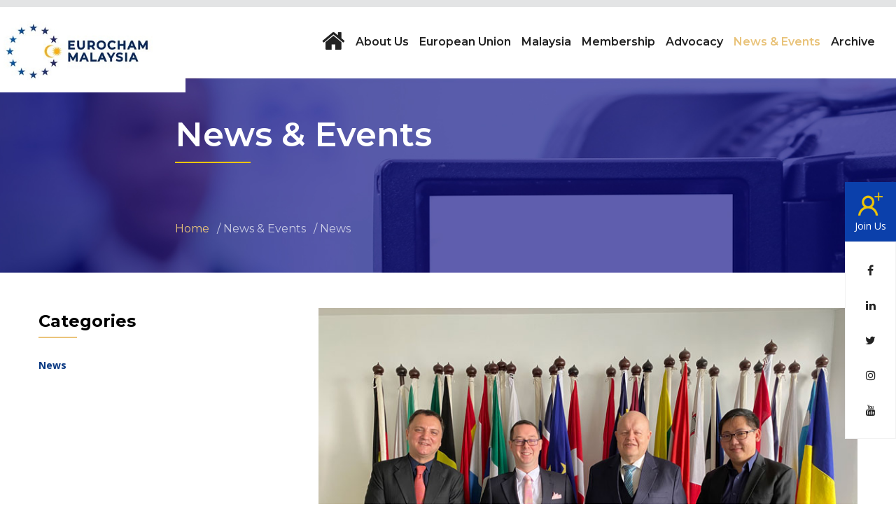

--- FILE ---
content_type: text/html; charset=UTF-8
request_url: https://www.eurocham.my/news?pagedetail=1607
body_size: 8550
content:
<!DOCTYPE html>
<!--[if lt IE 7 ]> <html lang="en" class="no-js ie6"> <![endif]-->
<!--[if IE 7 ]>    <html lang="en" class="no-js ie7"> <![endif]-->
<!--[if IE 8 ]>    <html lang="en" class="no-js ie8"> <![endif]-->
<!--[if IE 9 ]>    <html lang="en" class="no-js ie9"> <![endif]-->
<!--[if (gt IE 9)|!(IE)]><!-->
<html lang="en" class="no-js">
<!--<![endif]-->
<head>
  	<!-- Global site tag (gtag.js) - Google Analytics -->
<script async src="https://www.googletagmanager.com/gtag/js?id=UA-128965005-14"></script>
<script>
  window.dataLayer = window.dataLayer || [];
  function gtag(){dataLayer.push(arguments);}
  gtag('js', new Date());

  gtag('config', 'UA-128965005-14');
</script>
  
    <title>Meeting with TAPiO Management Advisory</title>
    <BASE href="https://www.eurocham.my/" />
    
    <meta charset="UTF-8">
    <meta name="viewport" content="width=device-width, initial-scale=1, maximum-scale=1, user-scalable=0">
    <meta name="robots" content="index,follow" />
    <meta http-equiv="X-UA-Compatible" content="IE=edge" />
    <meta name="Description" content="Following our rebranding, lots still need to be done but we strongly believe that strategic partnerships can complement our efforts to bolster business alliances between EU-Malaysia.

We had a fruitful follow-up discussion with Mr. Bernhard Schutte and his TAPiO Management Advisory team today to f..." />
    <meta name="Keywords" content="" />
    <!-- Twitter Card data -->
        <meta name="twitter:card"           content="summary">
        <meta name="twitter:site"           content="@publisher_handle">
        <meta name="twitter:title"          content="Meeting with TAPiO Management Advisory">
        <meta name="twitter:image"          content="https://www.eurocham.my/data/images/item/img_1411607_7_July_2020_02.jpg">
		<meta name="twitter:description"    content="Following our rebranding, lots still need to be done but we strongly believe that strategic partnerships can complement our efforts to bolster business alliances between EU-Malaysia.

We had a fruitful follow-up discussion with Mr. Bernhard Schutte and his TAPiO Management Advisory team today to f...">
        <meta name="twitter:creator"        content="@www.eurocham.my">
        <!-- Twitter Summary card images must be at least 120x120px -->
        
        <!-- Open Graph data -->
        <meta property="og:title"       content="Meeting with TAPiO Management Advisory" />
		<meta property="og:image"       content="https://www.eurocham.my/data/images/item/img_1411607_7_July_2020_02.jpg" />
		<meta property="og:image:alt"   content="" />
        <meta property="og:type"        content="article" />
        <meta property="og:url"         content="www.eurocham.my" />
        <meta property="og:description" content="Following our rebranding, lots still need to be done but we strongly believe that strategic partnerships can complement our efforts to bolster business alliances between EU-Malaysia.

We had a fruitful follow-up discussion with Mr. Bernhard Schutte and his TAPiO Management Advisory team today to f..." />
        <meta property="og:site_name"   content="www.eurocham.my" />
            
    
    <!-- Alternative Language annotations links -->
        
        
    <link href="templates/style.css" rel="stylesheet" type="text/css" />
    <link href="templates/css/bootstrap.css" rel="stylesheet">

    
    <!-- Morph PopOut -->
    <link href="templates/js/morph-v3/component.css" rel="stylesheet" type="text/css" />    
    <link href="templates/js/morph-v3/content.css" rel="stylesheet" type="text/css" />    

    <!-- The Bootstrap Image Gallery lightbox CSS -->
    <link rel="stylesheet" href="templates/js/blueimp/blueimp-gallery.css">
    
    
    <link href="templates/css/style.css" rel="stylesheet">
    <link href="templates/css/responsive.css" rel="stylesheet">
    
    <!-- INTERNAL STYLES -->
    <style>
        
    </style>   

    <!-- ICONS -->
    <link rel="apple-touch-icon-precomposed" href="data/ckfinder/images/favicon.jpg">
    <link href="data/ckfinder/images/favicon.jpg" rel="icon" />
    
    <script src="templates/js/jquery.js"></script>
    
</head>

<body  class="pageNews">

<!-- The Bootstrap Image Gallery lightbox, should be a child element of the document body -->
<div id="blueimp-gallery" class="blueimp-gallery blueimp-gallery-controls">
    <!-- The container for the modal slides -->
    <div class="slides"></div>
    <!-- Controls for the borderless lightbox -->
    <h3 class="title"></h3>
    <a class="prev">‹</a>
    <a class="next">›</a>
    <a class="close">×</a>
    <a class="play-pause"></a>
    <ol class="indicator"></ol>
    <!-- The modal dialog, which will be used to wrap the lightbox content -->
    <div class="modal fade">
        <div class="modal-dialog">
            <div class="modal-content">
                <div class="modal-header">
                    <button type="button" class="close" aria-hidden="true">×</button>
                    <h4 class="modal-title"></h4>
                </div>
                <div class="modal-body next"></div>
                <div class="modal-footer">
                    <button type="button" class="btn btn-default pull-left prev">
                        <i class="glyphicon glyphicon-chevron-left"></i>
                        Previous
                    </button>
                    <button type="button" class="btn btn-primary next">
                        Next
                        <i class="glyphicon glyphicon-chevron-right"></i>
                    </button>
                </div>
            </div>
        </div>
    </div>
</div>

<script src="templates/js/blueimp/panzoom.js"></script>
   
    
<!-- BOF - #morph-main -->
<div id="morph-main" class="morph-button morph-button-overlay morph-button-fixed">    
<div id="siteMorph">     

    
<link href="templates/module/osp_13101/osp_13101.css?1768881350" rel="stylesheet" type="text/css" />


<section id="GeneralHeader" 
         class="main-header header-style-two " 
         style="no-repeat bottom right" 
         data-cattype="13101" 
         data-catid="116" 
         data-parentid="2" >
    
        <div class="header-top">
            <div class="outer-container clearfix">
                <div class="top-right clearfix">
					                </div>
            </div>
        </div>
  
    	<!--Header-Upper-->
        <div class="header-upper">
        	<div class="outer-container">
            	<div class="clearfix">
                	
                	<div class="pull-left logo-box">
                    	<div class="logo"><a href="/" class="main-logo"><img src="data/ckfinder/images/EUROCHAM_Logo.jpg" alt="" title=""></a></div>
                    </div>
                   	
					<div class="nav-outer clearfix">
                    
						<!--Mobile Navigation Toggler For Mobile-->
                        <div class="mobile-nav-toggler"><span class="icon flaticon-menu-4"></span></div>

						<!-- Main Menu -->
						<nav class="main-menu navbar-expand-md">
							<div class="navbar-header">
								<button class="navbar-toggler" type="button" data-toggle="collapse" data-target="#navbarSupportedContent" aria-controls="navbarSupportedContent" aria-expanded="false" aria-label="Toggle navigation">
									<span class="icon-bar"></span>
									<span class="icon-bar"></span>
									<span class="icon-bar"></span>
								</button>
							</div>

							<div class="navbar-collapse collapse scroll-nav clearfix" id="navbarSupportedContent">
								<ul class="navigation clearfix"><li class="  "><a href="/" class="  " ><span><i class="homeicn fa fa-home"></i></span></a></li><li class=" dropdown   "><a href="about-us/" class="  " ><span>About Us</span></a> <!--<i class="fa fa-chevron-down"></i>--><ul class=""><li class="  "><a href="about-us/" class="  " ><span>Overview</span></a></li><li class="  "><a href="about-us/#VisionMission" class="  " ><span>Vision & Mission</span></a></li><li class="  "><a href="about-us/#CoreValues" class="  " ><span>Core Values</span></a></li><li class="  "><a href="about-us/#CEOMessage" class="  " ><span>Leadership Team</span></a></li><li class="  "><a href="about-us/#OurMilestone" class="  " ><span>Milestone</span></a></li></ul></li><li class=" dropdown   "><a href="European-Union/" class="  " ><span>European Union</span></a> <!--<i class="fa fa-chevron-down"></i>--><ul class=""><li class="  "><a href="European-Union/#LearnMoreAboutYourEuropeanPartners" class="  " ><span>European Partners</span></a></li><li class="  "><a href="European-Union/#TradeInvestmentbrResourceCenter" class="  " ><span>Trade & Investment Resource Center</span></a></li><li class="  "><a href="European-Union/#ExploreEU" class="  " ><span>Explore EU</span></a></li><li class="  "><a href="European-Union/#ExperienceEU" class="  " ><span>Experience EU</span></a></li></ul></li><li class="  "><a href="malaysia/" class="  " ><span>Malaysia</span></a></li><li class=" dropdown   "><a href="membership/" class="  " ><span>Membership</span></a> <!--<i class="fa fa-chevron-down"></i>--><ul class=""><li class="  "><a href="membership/" class="  " ><span>Overview</span></a></li><li class="  "><a href="membership/#MemberBenefits" class="  " ><span>Member Benefits</span></a></li><li class="  "><a href="membership/#MembertoMemberPrivilege" class="  " ><span>Member-To-Member Privilege </span></a></li><li class="  "><a href="membership/#MembershipCategoriesBenefits" class="  " ><span>Membership Categories & Benefits</span></a></li><li class="  "><a href="membership/#MembershipProcess" class="  " ><span>Membership Process</span></a></li><li class="  "><a href="members-directory/?wsort=all" class="  " ><span>Members directory</span></a></li></ul></li><li class=" dropdown   "><a href="advocacy/" class="  " ><span>Advocacy</span></a> <!--<i class="fa fa-chevron-down"></i>--><ul class=""><li class="  "><a href="advocacy" class="  " ><span>Overview</span></a></li><li class="  "><a href="advocacy/#OurCommittees" class="  " ><span>Our Committees</span></a></li></ul></li><li class=" dropdown current"><a href="news/" class="current" ><span>News & Events</span></a> <!--<i class="fa fa-chevron-down"></i>--><ul class=""><li class="  "><a href="upcoming-events/" class="  " ><span>Upcoming Events</span></a></li><li class="current"><a href="news/" class="current" ><span>News</span></a></li><li class="  "><a href="past-events/" class="  " ><span>Past Events</span></a></li></ul></li><li class="  "><a href="publications/" class="  " ><span>Archive</span></a></li><li class=" show-mobile   "><a href="contact-us/" class="  " ><span>Contact Us</span></a></li><li class=" show-mobile   "><a href="advertise-with-us/" class="  " ><span>Advertise with Us</span></a></li></ul>							</div>
							
						</nav>
						<!-- Main Menu End-->
						
						<!-- Outer Box -->
<!--
						<div class="outer-box">
							<div class="search-box-btn"><span class="icon icon-magnifier"></span></div>
						</div>
-->
						
					</div>
					
                </div>
            </div>
        </div>
        <!--End Header Upper-->
        
		<!--Sticky Header-->
        <div class="sticky-header">
        	<div class="auto-container clearfix">
            	<!--Logo-->
            	<div class="logo pull-left">
                	<a href="/" class="img-responsive"><img src="data/ckfinder/images/EUROCHAM_Logo_small.jpg" alt="" title=""></a>
                </div>
                
                <!--Right Col-->
                <div class="right-col pull-right">
					<!-- Main Menu -->
                    <nav class="main-menu navbar-expand-md">
                        <div class="navbar-collapse collapse clearfix" id="navbarSupportedContent1">
                            <ul class="navigation clearfix"><!--Keep This Empty / Menu will come through Javascript--></ul>
                        </div>
                    </nav><!-- Main Menu End-->
                </div>
                
            </div>
        </div>
        <!--End Sticky Header-->
		
    <!-- Mobile Menu  -->
        <div class="mobile-menu">
           
            <div class="menu-backdrop"></div>
            <div class="close-btn"><span class="icon flaticon-cancel-1"></span></div>
            
            <!--Here Menu Will Come Automatically Via Javascript / Same Menu as in Header-->
            <nav class="menu-box">
            	<div class="nav-logo"><a href="/"><img src="data/ckfinder/images/EUROCHAM_Logo_small.jpg" alt="" title=""></a></div>
                
                <ul class="navigation clearfix"><!--Keep This Empty / Menu will come through Javascript--></ul>
            </nav>
        </div><!-- End Mobile Menu -->
 
    
</section>





  
    

    
<link href="templates/module/osp_13208/osp_13208.css?1768881350" rel="stylesheet" type="text/css" />


<section id="GeneralInsideBanner" 
         class=" page-title " 
         style="background: url('https://www.eurocham.my/data/images/banner/banner_58banner_News2.jpg') no-repeat bottom center/cover;  " 
         data-cattype="13208" 
         data-catid="227" 
         data-parentid="2" >
    
	<div class="auto-container">
			<div class="content">
				<h2 class="banner-title">News & Events</h2>
				<ul class="page-breadcrumb">
					 <li Xid="br_1" Xitemscope Xitemtype="http://data-vocabulary.org/Breadcrumb" Xitemref="br_2"><a href="/" itemprop="url">
        <span itemprop="title">Home</span>
        <meta itemprop="position" content="1" />
        </a></li><li Xid="br_2" Xitemref="br_2" itemscope Xitemtype="http://data-vocabulary.org/Breadcrumb" class="" itemprop="child"><span itemprop="title">News & Events</span><meta itemprop="position" content="2" /></li><li Xid="br_3" Xitemref="br_3" itemscope Xitemtype="http://data-vocabulary.org/Breadcrumb" class="" itemprop="child"><span itemprop="title">News</span><meta itemprop="position" content="3" /></li>				</ul>
			</div>
		</div>
</section>





<link href="templates/module/osp_619/osp_619.css?1768881350" rel="stylesheet" type="text/css" /><section id="StickySocialLink" class=" d-none d-sm-block" style="no-repeat bottom right" data-cattype="619" data-catid="288" data-parentid="2" > <div class="social-links"> <a href="member-registration/" class="btn-join"> <img src="data/ckfinder/images/join_us.png"> <p>Join Us</p> </a> <ul> <li><a href="facebook/" target="_blank"><span class="fa fa-facebook-f"></span></a></li> <li><a href="linkedin/" target="_blank"><span class="fa fa-linkedin"></span></a></li> <li><a href="twitter/" target="_blank"><span class="fa fa-twitter"></span></a></li> <li><a href="instagram/" target="_blank"><span class="fa fa-instagram"></span></a></li> <li><a href="youtube/" target="_blank"><span class="fa fa-youtube"></span></a></li> </ul></div> </section><link href="templates/module/osp_615/osp_615.css?1768881350" rel="stylesheet" type="text/css" />


<section id="News" 
         class=" wrapper_middle news " 
         style="no-repeat bottom right" 
         data-cattype="615" 
         data-catid="240" 
         data-parentid="281" >
    
	
   <div class="auto-container ">
        <div class="row clearfix news-row">

            <!--Sidebar Side-->
            <div class="sidebar-side col-lg-4 col-md-12 col-sm-12">
                <aside class="sidebar padding-right">

                    <!-- Categories -->
                    <div class="sidebar-widget categories">
                        <div class="sidebar-title"><h2>Categories</h2></div>
                        <!-- Category List -->
                        <ul class="category-list">
                            <li class="active"><a href="news/">News</a></li>                        </ul>
                    </div>

                    <!-- Popular Widget -->
                    <div class="sidebar-widget popular-tags d-none">
                        <div class="sidebar-title"><h2>Tags</h2></div>
                        <a href="#" class="active">Business Conference</a>
                        <a href="#">Reports</a>
                        <a href="#">Announcement</a>
                    </div>

                    
                    <div class="sidebar-widget adv-widget">
                        <div class="widget-content">
                            <div class="image">
                                                       </div>
                        </div>
                    </div>

                </aside>
            </div>

            <!--Content Side-->
            <div class="content-side col-lg-8 col-md-12 col-sm-12">
                <div class="news-block-four" id="itemid1607" data-id="1607">
                <div class="inner-box">
                    <div class="image">
                        <div class="news-img" style="background-image:url(https://www.eurocham.my/data/images/item/img_1411607_7_July_2020_02.jpg);"></div>
                    </div>
                    <div class="lower-content">
                        <div class="inner-content">
                            <div class="post-date">07.07.2020</div>
                            <h3>Meeting with TAPiO Management Advisory</h3>
                            <div class="text"><p>Following our rebranding, lots still need to be done but we strongly believe that strategic partnerships can complement our efforts to bolster business alliances between EU-Malaysia.</p>

<p>We had a fruitful follow-up discussion with Mr. Bernhard Schutte and his TAPiO Management Advisory team today to further explore mutually beneficial collaborations and we look forward to a productive working relationship.</p>
</div>
                            
                            <div class="post-block post-share m-t20">
                                <b>Share Us : </b>                                
                                <div class="list-btn-socialmedia">
                                    <a class="btn-socialshare trans-all facebook" href="https://www.facebook.com/sharer/sharer.php?u=https%3A%2F%2Fwww.eurocham.my%2Fnews%2F%3Fpagedetail%3D1607" target="_blank"><i class="fa fa-facebook"></i> </a>
                                    <a class="btn-socialshare trans-all twitter" href="https://twitter.com/home?status=https%3A%2F%2Fwww.eurocham.my%2Fnews%2F%3Fpagedetail%3D1607" target="_blank"><i class="fa fa-twitter"></i> </a>
                                     <a class="btn-socialshare trans-all tumblr" href="https://www.tumblr.com/widgets/share/tool?shareSource=legacy&canonicalUrl=https%3A%2F%2Fwww.eurocham.my%2Fnews%2F%3Fpagedetail%3D1607&posttype=link" target="_blank"><i class="fa fa-tumblr"></i> </a>
                                    <a class="btn-socialshare trans-all linkedin" href="https://www.linkedin.com/shareArticle?mini=true&url=https%3A%2F%2Fwww.eurocham.my%2Fnews%2F%3Fpagedetail%3D1607" target="_blank"><i class="fa fa-linkedin"></i> </a>
                                    <a class="btn-socialshare trans-all mailto" href="/cdn-cgi/l/email-protection#[base64]" target="_blank"><i class="fa fa-envelope"></i> </a>
                                </div>
                            </div>
                            
                        </div>
                    </div>
                </div>
            </div>
        <div class="row align-left">
           <div class="col-md-12"><ul class="grid listImage"><li><div class="wrapper_image">
					<a href="data/images/item/img_1411607_7_July_2020_02.jpg" class="thickbox bg-img" rel="group_1607" title="" style="background-image: url(data/images/item/smimg_1411607_7_July_2020_02.jpg)" ><img src="data/images/item/smimg_1411607_7_July_2020_02.jpg" border="0" title="Meeting with TAPiO Management Advisory" alt="Meeting with TAPiO Management Advisory" class="itemImage"/></a></div><div class="caption"></div></li><li><div class="wrapper_image">
					<a href="data/images/item/img_0611607_7_July_2020_04.jpg" class="thickbox bg-img" rel="group_1607" title="" style="background-image: url(data/images/item/smimg_0611607_7_July_2020_04.jpg)" ><img src="data/images/item/smimg_0611607_7_July_2020_04.jpg" border="0" title="Meeting with TAPiO Management Advisory" alt="Meeting with TAPiO Management Advisory" class="itemImage"/></a></div><div class="caption"></div></li><li><div class="wrapper_image">
					<a href="data/images/item/img_5911607_7_July_2020_03.jpg" class="thickbox bg-img" rel="group_1607" title="" style="background-image: url(data/images/item/smimg_5911607_7_July_2020_03.jpg)" ><img src="data/images/item/smimg_5911607_7_July_2020_03.jpg" border="0" title="Meeting with TAPiO Management Advisory" alt="Meeting with TAPiO Management Advisory" class="itemImage"/></a></div><div class="caption"></div></li><li><div class="wrapper_image">
					<a href="data/images/item/img_5111607_7_July_2020_01.jpg" class="thickbox bg-img" rel="group_1607" title="" style="background-image: url(data/images/item/smimg_5111607_7_July_2020_01.jpg)" ><img src="data/images/item/smimg_5111607_7_July_2020_01.jpg" border="0" title="Meeting with TAPiO Management Advisory" alt="Meeting with TAPiO Management Advisory" class="itemImage"/></a></div><div class="caption"></div></li></ul></div>
        </div><br><br><div class="clearBoth " align="center"><a data-ref="#itemid1607" href="https://www.eurocham.my/news/" 
                        title="News"
                        class="btn-back btn-virtual btn btn-warning btn-back-to-listing">Back to Listing</a></div>            </div>

        </div>
    </div>
	

</section>

<link href="templates/module/osp_13328/osp_13328.css?1768881350" rel="stylesheet" type="text/css" />


<section id="PastEvents" 
         class="wrapper_middle news-section " 
         style="background:  #fff;" 
         data-cattype="13328" 
         data-catid="354" 
         data-parentid="281" >
    
	<div class="auto-container">
			<div class="sec-title centered">
				<div class="inner-title">
					<h2>Past Events</h2>
				</div>
			</div>
			<div class="row clearfix">
				<div class="news-column col-lg-6 col-md-12 col-sm-12">
					<div class="news-block">
						<div class="inner-box wow fadeInLeft" data-wow-delay="0ms" data-wow-duration="1500ms">
							<div class="image">
								<a href="past-events/?pagedetail=5419" ><img src="https://www.eurocham.my/data/images/item/275419_img_2.jpg" alt="" /></a>
							</div>
							<div class="lower-content">
								
								<h3><a href="past-events/?pagedetail=5419" >Post-Budget Announcement Webinar</a></h3>
							</div>
						</div>
					</div>
					
				</div> 
                <div class="news-column col-lg-6 col-md-12 col-sm-12">
                   <div class="news-block-two">
						<div class="inner-box wow fadeInUp" data-wow-delay="0ms" data-wow-duration="1500ms">
							<div class="row clearfix">
								
								<div class="image-column col-lg-5 col-md-5 col-sm-12">
									<div class="image">
										<a href="past-events/?pagedetail=5418" ><img src="https://www.eurocham.my/data/images/item/075418_img_16.jpg" alt="" /></a>
									</div>
								</div>
								
								<div class="content-column col-lg-7 col-md-7 col-sm-12">
									<div class="inner-column">
										
										<h3><a href="past-events/?pagedetail=5418" >Talent Beyond Borders Briefing</a></h3>
									</div>
								</div>
							</div>
						</div>
					</div><div class="news-block-two">
						<div class="inner-box wow fadeInUp" data-wow-delay="0ms" data-wow-duration="1500ms">
							<div class="row clearfix">
								
								<div class="image-column col-lg-5 col-md-5 col-sm-12">
									<div class="image">
										<a href="past-events/?pagedetail=5394" ><img src="https://www.eurocham.my/data/images/item/575394_img_1754466010706.jpeg" alt="" /></a>
									</div>
								</div>
								
								<div class="content-column col-lg-7 col-md-7 col-sm-12">
									<div class="inner-column">
										
										<h3><a href="past-events/?pagedetail=5394" >EU Business Engagement Event</a></h3>
									</div>
								</div>
							</div>
						</div>
					</div></div>			</div>
			
			<div class="row">
			    <div class="col-lg-12 centered">
			        <a href="past-events/" class="btn-read-all">Read All ></a>
			    </div>
			</div>
			
		</div>
	
</section>







    
<link href="templates/module/osp_13604/osp_13604.css?1768881350" rel="stylesheet" type="text/css" /><section id="Subscribetoournewsletter" class=" newsletter-section " style="background: #08c2d8;" data-cattype="13604" data-catid="225" data-parentid="2" > <div class="auto-container"><div class="row clearfix"> <div class="col-md-12 col-sm-12"> <h2 class="section-title">Subscribe to our newsletter</h2> <div class="text">To get the latest news & upcoming events</div> </div><div class="form-column col-md-12 col-sm-12"> <div class="subscribe-form"> <form action="generalenquiry?id=9&amp;sf=8&amp;ef=9" class="inlineEnquiry align-left" data-fail-pageid="1600" data-pass-pageid="1600" enctype="multipart/form-data" id="inlineEnquiryGeneral" method="post" name="enquiry"><input name="vname" style="position: absolute; opacity:0; z-index: -1; " type="text" value="" /><div class="form-group"><ul class="grid form-grid"><li><input name="name" placeholder="Name" required="" type="text" value="" /></li><li><input name="email" placeholder="Email" required="" type="email" value="" /></li><li><input name="company" placeholder="Company" required="" type="text" value="" /></li><li><button class="theme-btn btn-style-one" type="submit">subscribe</button></li></ul></div></form> </div></div></div></div></section>   
    
    
<link href="templates/module/osp_13701/osp_13701.css?1768881350" rel="stylesheet" type="text/css" />


<section id="GeneralFooter" 
         class="main-footer " 
         style="background:  #06062c;" 
         data-cattype="13701" 
         data-catid="118" 
         data-parentid="2" >
    
   
    	<div class="auto-container">
            <div class="row clearfix">
                <div class="col-md-12 col-sm-12">
                    <div class="row clearfix">
                        <div class="footer-column col-md-3 col-sm-12">
                                <div class="footer-widget about-widget">
                                   <ul class="social-links" style="display:;">
                                        <li><a href="facebook/" target="_blank"><span class="fa fa-facebook"></span></a></li>
                                        <li><a href="linkedin/" target="_blank"><span class="fa fa-linkedin"></span></a></li>
                                        <li><a href="twitter/" target="_blank"><span class="fa fa-twitter"></span></a></li>
                                        <li><a href="instagram/" target="_blank"><span class="fa fa-instagram"></span></a></li>
                                        <li><a href="youtube/" target="_blank"><span class="fa fa-youtube"></span></a></li>
                                    </ul>
                                    <div class="text">EUROCHAM Malaysia has been established since 1993 as chamber of chambers by several European Union chambers of commerce. We aim at being the united voice of the EU business community in Malaysia - bolstering business alliances for a prosperous EU-Malaysia partnership.</div>

<div class="text d-none">With more than 1,600 members in our wider network, EUROCHAM Malaysia offers one of the largest business platforms to explore the Malaysian market or to discover the diversity of European economies. We bring businesses and communities together to create mutually beneficial opportunities in trade and investment. Join us and connect with suppliers, manufacturers, investors, customers, business associations, local and foreign bilateral chambers as well as government agencies, embassies and trade counsellors.</div>

<div class="text d-none">Grow your business through attractive Membership Benefits, Trade and Investment Services or make your voice heard in our committees and through our Advocacy Team. Together, we create a business-friendly eco-system and affect positive change on government rules and regulations. EUROCHAM Malaysia is your partner for business in Malaysia and the ASEAN region. We are stronger together!</div>

                                </div>
                            </div><div class="footer-column col-md-3 col-sm-12">
                                <div class="footer-widget links-widget">
                                   <ul class="social-links" style="display:none;">
                                        <li><a href="facebook/" target="_blank"><span class="fa fa-facebook"></span></a></li>
                                        <li><a href="linkedin/" target="_blank"><span class="fa fa-linkedin"></span></a></li>
                                        <li><a href="twitter/" target="_blank"><span class="fa fa-twitter"></span></a></li>
                                        <li><a href="instagram/" target="_blank"><span class="fa fa-instagram"></span></a></li>
                                        <li><a href="youtube/" target="_blank"><span class="fa fa-youtube"></span></a></li>
                                    </ul>
                                    <h2>Sitemap</h2>

<ul class="footer-list">
	<li><a href="/">Home</a></li>
	<li><a href="about-us/">About Us</a></li>
	<li><a href="sebseam-m/">SEBSEAM-M</a></li>
	<li><a href="membership/">Membership</a></li>
	<li><a href="members-directory/">Members Directory</a></li>
	<li><a href="advocacy/">Advocacy</a></li>
  <li><a href="trade-investment/">Trade &amp; Investment</a></li>
	<li><a href="news/">News</a></li>
	<li><a href="upcomming-event/">Upcoming Event</a></li>
	<li><a href="publications/">Publications</a></li>
	<li><a href="contact-us/">Contact Us</a></li>
</ul>

                                </div>
                            </div><div class="footer-column col-md-3 col-sm-12">
                                <div class="footer-widget links-widget">
                                   <ul class="social-links" style="display:none;">
                                        <li><a href="facebook/" target="_blank"><span class="fa fa-facebook"></span></a></li>
                                        <li><a href="linkedin/" target="_blank"><span class="fa fa-linkedin"></span></a></li>
                                        <li><a href="twitter/" target="_blank"><span class="fa fa-twitter"></span></a></li>
                                        <li><a href="instagram/" target="_blank"><span class="fa fa-instagram"></span></a></li>
                                        <li><a href="youtube/" target="_blank"><span class="fa fa-youtube"></span></a></li>
                                    </ul>
                                    <h2>Useful Links</h2>

<ul class="footer-list">
	<li><a href="https://ec.europa.eu/info/index_en" target="_blank">European Commission</a></li>
	<li><a href="https://www1.treasury.gov.my/index.php/en/" target="_blank">Ministry of Finance</a></li>
	<li><a href="https://www.miti.gov.my/" target="_blank">Ministry of International Trade and Industry</a></li>
	<li><a href="https://www.mosti.gov.my/web/en/" target="_blank">Ministry of Science, Technology and Innovation</a></li>
	<li><a href="http://www.matrade.gov.my/en/" target="_blank">Malaysia External Trade Development Corporation</a></li>
	<li><a href="https://www.mida.gov.my/home/" target="_blank">Malaysian Investment Development Authority</a></li>
	<li><a href="https://www.ssm.com.my/Pages/Services/Registration-of-Business-(ROB)/Registration-of-Business-(ROB).aspx" target="_blank">Registration of Business (ROB)</a></li>
	<li><a href="https://www.sirim-qas.com.my/our-services/product-certification/product-certification-scheme/" target="_blank">Product Certification</a></li>
	<li><a href="https://www.bnm.gov.my/" target="_blank">Central Bank of Malaysia</a></li>
	<li><a href="http://www.dbkl.gov.my/index.php?lang=en" target="_blank">Kuala Lumpur City Hall</a></li>
</ul>

                                </div>
                            </div><div class="footer-column col-md-3 col-sm-12">
                                <div class="footer-widget contact-widget">
                                   <ul class="social-links" style="display:none;">
                                        <li><a href="facebook/" target="_blank"><span class="fa fa-facebook"></span></a></li>
                                        <li><a href="linkedin/" target="_blank"><span class="fa fa-linkedin"></span></a></li>
                                        <li><a href="twitter/" target="_blank"><span class="fa fa-twitter"></span></a></li>
                                        <li><a href="instagram/" target="_blank"><span class="fa fa-instagram"></span></a></li>
                                        <li><a href="youtube/" target="_blank"><span class="fa fa-youtube"></span></a></li>
                                    </ul>
                                    <h2>Contact</h2>

<ul class="contact-list">
	<li>Address:<br />
	33-08, Menara EcoWorld,<br />
	Bukit Bintang City Centre,<br />
	No. 2, Jalan Hang Tuah,&nbsp;<br />
	55100 Kuala Lumpur.</li>
	<li>Phone: +603-2110 1229</li>
	<!--<li>Email: <span><a href="mailto:eumcci@eumcci.com">eumcci@eumcci.com</a></span></li>-->
	<li>Email: <span><a href="/cdn-cgi/l/email-protection#41242f3034283338012434332e2229202c6f2c38"><span class="__cf_email__" data-cfemail="fc99928d89958e85bc99898e939f949d91d29185">[email&#160;protected]</span></a></span></li>
</ul>

                                </div>
                            </div>                    </div>
                </div>
            </div>
          
          <div class="wrapper_counter" align="center"><small>Visitor Counter: 4,702,274</small></div>
          
            <div class="copyright" align="center"><small>Copyright &copy; 2026 EU-Malaysia Chamber of Commerce and Industry. All Rights Reserved. | <a href="privacy-policy/" target="_blank">Privacy Policy</a></small></div>
            <br>
        </div>
</section>   
    
    
 <!--Scroll to top-->
<div class="scroll-to-top scroll-to-target" data-target="html"><span class="fa fa-angle-double-up"></span></div>


   
    
<!-- Conti -#morph-main -->
      
    
    
    
    <div class="buttonMorph hide"></div>
    <div class="morph-content">    
        <div class="content-style-overlay">
            <span class=" icon-close fadeOpacity"><img src="data/ckfinder/images/morph-close-w.svg" /></span>
            <div class="content-inner ">
                Loading...
            </div>
        </div>
    </div> 
    
    </div>
</div>    
<!-- EOF-#morph-main -->    
    
    
<!--=================================== JAVASCRIPT ==========================================-->

<script data-cfasync="false" src="/cdn-cgi/scripts/5c5dd728/cloudflare-static/email-decode.min.js"></script><script defer type="text/javascript" src="templates/js/validate/jquery.validate.js"></script>
<script defer type="text/javascript" src="templates/js/validate/config.js"></script>


<script  type="text/javascript" src="templates/js/general.js"></script>


<!-- The Bootstrap Image Gallery lightbox -->
<script defer src="templates/js/blueimp/jquery.blueimp-gallery.min.js"></script>
<!--<script async src="templates/js/blueimp/bootstrap-image-gallery.js"></script>-->

<!-- WAYPOINTS -->
<script src="templates/js/waypoints/waypoints.js"></script>  
    
<!-- Morph JS -->
<script defer type="text/javascript" src="templates/js/morph-v3/modernizr.custom.js"></script>
<script defer type="text/javascript" src="templates/js/morph-v3/classie.js"></script>
<script defer type="text/javascript" src="templates/js/morph-v3/uiMorphingButton_fixed.js"></script>
<script defer type="text/javascript" src="templates/js/morph-v3/config.js"></script>  
    

<script src="templates/js/popper.min.js"></script>
<script src="templates/js/bootstrap.min.js"></script>


<script src="templates/js/jquery.scrollTo.js"></script>
<script src="templates/js/appear.js"></script>
<script src="templates/js/isotope.js"></script>
<script src="templates/js/jquery.mCustomScrollbar.concat.min.js"></script>
<script src="templates/js/jquery.fancybox.js"></script>
<script src="templates/js/owl.js"></script>
<script src="templates/js/wow.js"></script>
<script src="templates/js/jquery-ui.js"></script>
<script src="templates/js/paroller.js"></script>
<script src="templates/js/script.js"></script>
    


<!--================================ EOF - JAVASCRIPT =======================================-->

    
<script defer src="https://static.cloudflareinsights.com/beacon.min.js/vcd15cbe7772f49c399c6a5babf22c1241717689176015" integrity="sha512-ZpsOmlRQV6y907TI0dKBHq9Md29nnaEIPlkf84rnaERnq6zvWvPUqr2ft8M1aS28oN72PdrCzSjY4U6VaAw1EQ==" data-cf-beacon='{"version":"2024.11.0","token":"2378eeca8aff4d13bec1b686ec48764c","server_timing":{"name":{"cfCacheStatus":true,"cfEdge":true,"cfExtPri":true,"cfL4":true,"cfOrigin":true,"cfSpeedBrain":true},"location_startswith":null}}' crossorigin="anonymous"></script>
<script>(function(){function c(){var b=a.contentDocument||a.contentWindow.document;if(b){var d=b.createElement('script');d.innerHTML="window.__CF$cv$params={r:'9c0ba37918445c4f',t:'MTc2ODg4MTM1MA=='};var a=document.createElement('script');a.src='/cdn-cgi/challenge-platform/scripts/jsd/main.js';document.getElementsByTagName('head')[0].appendChild(a);";b.getElementsByTagName('head')[0].appendChild(d)}}if(document.body){var a=document.createElement('iframe');a.height=1;a.width=1;a.style.position='absolute';a.style.top=0;a.style.left=0;a.style.border='none';a.style.visibility='hidden';document.body.appendChild(a);if('loading'!==document.readyState)c();else if(window.addEventListener)document.addEventListener('DOMContentLoaded',c);else{var e=document.onreadystatechange||function(){};document.onreadystatechange=function(b){e(b);'loading'!==document.readyState&&(document.onreadystatechange=e,c())}}}})();</script></body>
</html>



--- FILE ---
content_type: text/css;charset=UTF-8
request_url: https://www.eurocham.my/templates/style.css
body_size: 129
content:
/*@import url("css/bootstrap/bootstrap.min.css");*/
/*@import url("css/bootstrap/bootstrap.cus.css");*/

@import url("style_templates.css");
@import url("style_osp.css");
@import url("css/style_boxspacing.css");



body:not([class]),
body.cke_editable{
    padding: 0px;
}
body.cke_editable{
    background: #fff;
}


#site,
header {
    right: auto;
    left: auto;
    max-width: 1500px;
    margin: 0 auto;
}

header #logo {
    width: 60px;
    height: 60px;
}

header #logo a {
    width: 50px;
    height: 60px;
    background-image: url('../data/ckfinder/images/company-logo.png');
    background-repeat: no-repeat;
    background-position: center;
    background-size: 100%;
}


.hidden{
    display: none;
}

form.loading{
	position:relative;
}

form.loading:before{
	content:'';
	background: rgba(255,255,255,0.5);
	height:100%;
	width:100%;
	position: absolute;
	top: 0;
	left:0;
	z-index:1;
}




@media only screen and (-webkit-min-device-pixel-ratio: 1.5),
only screen and (min-device-pixel-ratio: 1.5),
only screen and (-webkit-min-device-pixel-ratio: 2),
only screen and (min-device-pixel-ratio: 2) {
    header #logo a {
        background-image: url('../data/ckfinder/images/company-logo.png');
        background-size: 60px 60px;
    }
}








/* Portrait tablet to landscape and desktop */
@media (min-width: 768px) and (max-width: 979px) {
	
}

/* Landscape phone to portrait tablet */
@media (max-width: 767px) {
	body {
		padding-right: 0px;
		padding-left: 0px;
	}
		
	.wrapper_middle > .container > .row > .col-md-3 { 
		max-width: 100%; 
	}
}

/* Landscape phone to below */
@media (max-width: 480px) {
    
    
}

--- FILE ---
content_type: text/css;charset=UTF-8
request_url: https://www.eurocham.my/templates/js/morph-v3/component.css
body_size: 388
content:
.morph-button,
.morph-button.morph-button-overlay {
    margin: 0 auto
}

.morph-button {
    position: relative;
    display: block
}

.morph-button>button {
    position: relative;
    padding: 0 1em;
    border: none;
    background-color: #FD0;
    color: #f9f6e5;
    text-transform: uppercase;
    letter-spacing: 1px;
    font-weight: 700;
    line-height: 80px;
    overflow: hidden
}

.morph-button.open>button,
.morph-content {
    pointer-events: none
}

.morph-button.open .morph-content {
    pointer-events: auto
}

.morph-button-fixed>button {
    z-index: 1000;
    width: 100%;
    height: 100%;
    -webkit-transition: opacity .1s .5s;
    transition: opacity .1s .5s
}

.morph-button-fixed.open>button {
    opacity: 0;
    -webkit-transition: opacity .1s;
    transition: opacity .1s
}

.morph-button-fixed .morph-content {
    position: fixed;
    z-index: 900;
    opacity: 0;
    width: 1px;
    height: 1px;
    -webkit-transition: opacity .3s .1s, width 10s, height 10s, top 10s, left 10s;
    transition: opacity .3s .1s, width 10s, height 10s, top 10s, left 10s
}

.morph-button-fixed.open .morph-content { opacity: 1; }

.morph-button-fixed .morph-content > div {
    visibility: hidden;
    height: 0;
    opacity: 0;
    -webkit-transition: opacity .1s, visibility 0s .1s, height 0s .1s;
    transition: opacity .1s, visibility 0s .1s, height 0s .1s
}

.morph-button-fixed .morph-content>div .icon-close:before{ display: none; }
.morph-button-fixed .morph-content>div .icon-close {
    color: #000;
    -webkit-transition: all .3s ease-in-out;
    transition: all .3s ease-in-out;
    z-index: 1000
}

.morph-button-fixed .morph-content>div .icon-close:hover {
    color: #F7941F
}

.morph-button-fixed.open .morph-content>div {
    visibility: visible;
    height: auto;
    opacity: 1;
    -webkit-transition: opacity .3s .5s;
    transition: opacity .3s .5s
}

.morph-button-fixed.active>button {
    z-index: 20000
}

.morph-button-fixed.active .morph-content {
    z-index: 19000
}

.morph-button-overlay .morph-content,
.morph-button-sidebar .morph-content {
	-webkit-transition: opacity 0.3s 0.5s, width 0.4s 0.1s, height 0.4s 0.1s, top 0.4s 0.1s, left 0.4s 0.1s;
	transition: opacity 0.3s 0.5s, width 0.4s 0.1s, height 0.4s 0.1s, top 0.4s 0.1s, left 0.4s 0.1s;
}

.morph-button-overlay.open .morph-content,
.morph-button-sidebar.open .morph-content {
	-webkit-transition: width 0.4s 0.1s, height 0.4s 0.1s, top 0.4s 0.1s, left 0.4s 0.1s;
	transition: width 0.4s 0.1s, height 0.4s 0.1s, top 0.4s 0.1s, left 0.4s 0.1s;	
}

.morph-button-overlay .morph-content {
    overflow: hidden;
    overflow-y: hidden;
    background: rgba(44, 38, 74, 0.92);
    //background: rgba(45, 37, 125, 0.92);
}

.morph-button-overlay.open .morph-content {
    top: 0 !important;
    left: 0 !important;
    width: 100% !important;
    height: 100% !important;
}


.no-js .morph-button .morph-content .icon-close,
.no-js .morph-button>button {
    display: none
}




.morph-button .morph-content,
.morph-button-modal-4 .morph-clone,
.morph-button.open .morph-content {
    -webkit-transition-timing-function: cubic-bezier(.7, 0, .3, 1);
    transition-timing-function: cubic-bezier(.7, 0, .3, 1)
}

.noscroll {
    overflow: hidden
}

.morph-button-overlay.scroll .morph-content {
    overflow-y: scroll
}


.no-js .morph-button {
    margin: 10px 0;
    float: none
}

.no-js .morph-button,
.no-js .morph-button .morph-content,
.no-js .morph-button .morph-content>div {
    position: relative;
    width: auto;
    height: auto;
    opacity: 1;
    visibility: visible;
    top: auto;
    left: auto;
    -webkit-transform: none;
    transform: none;
    pointer-events: auto
}


.no-transition {
    -webkit-transition: none!important;
    transition: none!important
}

@media screen and (max-width:600px) {
    .morph-button-modal.open .morph-content {
        top: 0!important;
        left: 0!important;
        margin: 0;
        width: 100%;
        height: 100%;
        overflow-y: scroll;
        -webkit-transition: width .4s .1s, height .4s .1s, top .4s .1s, left .4s .1s;
        transition: width .4s .1s, height .4s .1s, top .4s .1s, left .4s .1s
    }
}

@media screen and (max-width:400px) {
    .morph-button-fixed>button {
        font-size: 75%
    }
   
}

--- FILE ---
content_type: text/css;charset=UTF-8
request_url: https://www.eurocham.my/templates/css/style.css
body_size: 23225
content:
/* ---------------------------------------

[Master Stylesheet]

Project:    Intenax - HTML Template
Version:    1
Last Change:    25/4/2019
Primary Use:    Architecture and Renovation

------------------------------------------

[Table of contents]

1. Fonts
2. Resources / Css Files
3. Reset
4. Global Settings
5. Buttons Style
6. Social Icons
7. Scroll To Top style
8. Section Title
9. Main Header
10. Main Slider Section
11. Services Section
12. Services Section Two
13. Counter Section
14. Work Section
15. Testiomonial Section
16. Fluid Section Two
17. Team Section
18. News Section
19. Sponsors Section
20. Contact Info Section
21. Main Slider Two
22. Experts Section
23. Business Section
24. Benefits Section
25. Call To Action Section
26. Fluid Section Two
27. Accordion Style
28. Default Form
29. Default Form
30. Newsletter Section
31. Page Title
32. About Section
33. Choose Section
34. Work Section Two
35. Services Page Section
36. Sidebar Page Container
37. Comments Area
38. Contact Message Section
39. Map Section
40. Contact Form

-------------------------------------------*/

@import url('https://fonts.googleapis.com/css?family=Open+Sans:300,300i,400,400i,600,600i,700,700i,800,800i|Montserrat:400,400i,500,500i,600,600i,700,700i');

/*font-family: 'Open Sans', sans-serif;
font-family: 'Montserrat', sans-serif;*/
 

/*** 

====================================================================
	1. Resources / Css Files
====================================================================

 ***/
 
@import url('font-awesome.css');
@import url('flaticon.css');
@import url('animate.css');
@import url('owl.css');
@import url('jquery-ui.css');
@import url('custom-animate.css');
@import url('simple-line-icons.css');
@import url('jquery.fancybox.min.css');
@import url('jquery.mCustomScrollbar.min.css');

/*** 

====================================================================
	1. Fonts
====================================================================

 ***/


/*** 

====================================================================
	3. Reset
====================================================================

 ***/
 
* {
	margin:0px;
	padding:0px;
	border:none;
	outline:none;
}

/*** 

====================================================================
	4. Global Settings
====================================================================

 ***/

body {
	font-family: 'Open Sans', sans-serif;
	font-size:16px;
	color:#777777;
	line-height:1.7em;
	font-weight:400;
	background:#ffffff;
	-webkit-font-smoothing: antialiased;
	-moz-font-smoothing: antialiased;
}

.bordered-layout .page-wrapper{
	padding:0px 50px 0px;
}

a{
	text-decoration:none;
	cursor:pointer;
	color:#e9c37a;
}

button,
a:hover,a:focus,a:visited{
	text-decoration:none;
	outline:none !important;
}

h1,h2,h3,h4,h5,h6 {
	position:relative;
	font-weight:normal;
	margin:0px;
	background:none;
	line-height:1.6em;
	font-family: 'Montserrat', sans-serif;
}

/* Typography */

h1{
	font-size:70px;
}

h2{
	font-size:40px;
}

h3{
	font-size:28px;
}

h4{
	font-size:24px;
}

h5{
	font-size:20px;
}

h6{
	font-size:18px;
}

input,button,select,textarea{
	
}

textarea{
	overflow:hidden;
}

p{
	position:relative;
	line-height:1.8em;	
	
}

.auto-container{
	position:static;
	max-width:1200px;
	padding:0px 15px;
	margin:0 auto;
}

.medium-container{
	max-width:850px;
}

.page-wrapper{
	position:relative;
	margin:0 auto;
	width:100%;
	min-width:300px;
}

ul,li{
	list-style:none;
	padding:0px;
	margin:0px;	
}

img{
	display:inline-block;
	max-width:100%;
}

.theme-btn{
	display:inline-block;
	transition:all 0.3s ease;
	-moz-transition:all 0.3s ease;
	-webkit-transition:all 0.3s ease;
	-ms-transition:all 0.3s ease;
	-o-transition:all 0.3s ease;
}

.centered{
	text-align:center;	
}

/*** 

====================================================================
	5. Buttons Style
====================================================================

 ***/

/*Btn Style One*/

.btn-style-one{
	position:relative;
	line-height:24px;
	color:#222222;
	font-size:14px;
	font-weight:600;
	letter-spacing:0.05em;
	background-color:#e9c37a;
	padding:12px 31px !important;
	text-transform:uppercase;
	border:2px solid #e9c37a;
	font-family: 'Montserrat', sans-serif;
	
}

.btn-style-one:hover{
	color: #e9c37a;
	box-shadow:0px 0px 7px 0px rgba(0,0,0,0.20);
	border-color:#ffffff;
	background:#ffffff;
}

/*Btn Style Two*/

.btn-style-two{
	position:relative;
	line-height:24px;
	background:none;
	color:#222222;
	font-size:14px;
	font-weight:600;
	letter-spacing:0.05em;
	padding:12px 32px 12px;
	border:2px solid #222222;
	text-transform:uppercase;
	font-family: 'Montserrat', sans-serif;
	
}

.btn-style-two:hover{
	background:#e9c37a;
	border-color:#e9c37a;
	color:#ffffff;
}

/* List Style One */

.list-style-one{
	position:relative;
}

.list-style-one li{
	position:relative;
	color:#666666;
	font-size:14px;
	font-weight:400;
	line-height:1.8em;
	margin-bottom:6px;
	padding-left:35px;
	
}

.list-style-one li:last-child{
	margin-bottom:0px;
}

.list-style-one li:before{
	position:absolute;
	content: "";
	left:0px;
	top:12px;
	height:3px;
	width:15px;
	background-color:#222222;
}

/* List Style Two */

.list-style-two{
	position:relative;
}

.list-style-two li{
	position:relative;
	color:#222222;
	font-weight:500;
	font-size:14px;
	margin-bottom:14px;
}

.list-style-two li a{
	color:#222222;
}

.list-style-two li a:hover{
	text-decoration:underline;
}

.list-style-two li i{
	font-style:normal;
	
}

.list-style-two li .icon{
	position:relative;
	top:2px;
	font-size:18px;
	margin-right:8px;
	color:#e9c37a;
}

/*** 

====================================================================
	6. Social Icons
====================================================================

 ***/

/*Social Icon One*/

.social-icon-one{
	position:relative;
}

.social-icon-one li{
	position:relative;
	margin-right:8px;
	display:inline-block;
}

.social-icon-one li.twitter a{
	color:#00b9f1;
}

.social-icon-one li.linkedin a{
	color:#0089b1;
}

.social-icon-one li a{
	position:relative;
	font-size:16px;
	color:#4a72a9;
	font-weight:400;
	width:52px;
	height:52px;
	line-height:50px;
	text-align:center;
	border-radius:50px;
	border:1px solid #e2e2e2;
	transition:all 0.3s ease;
	-moz-transition:all 0.3s ease;
	-webkit-transition:all 0.3s ease;
	-ms-transition:all 0.3s ease;
	-o-transition:all 0.3s ease;
}

.social-icon-one li a:hover{
	color:#ffffff;
	border-color:#e9c37a;
	background-color:#e9c37a;
}

.theme_color{
	color:#e9c37a;
}

.preloader{ position:fixed; left:0px; top:0px; width:100%; height:100%; z-index:999999; background-color:#ffffff; background-position:center center; background-repeat:no-repeat; background-image:url(../images/icons/preloader.svg);}

img{
	display:inline-block;
	max-width:100%;
	height:auto;	
}

/*** 

====================================================================
	7. Scroll To Top style
====================================================================

***/

.scroll-to-top{
	position:fixed;
	bottom:15px;
	right:15px;
	width:50px;
	height:50px;
	color:#ffffff;
	font-size:24px;
	text-transform:uppercase;
	line-height:50px;
	text-align:center;
	z-index:100;
	cursor:pointer;
	background:#e9c37a;
	display:none;
	-webkit-transition:all 300ms ease;
	-ms-transition:all 300ms ease;
	-o-transition:all 300ms ease;
	-moz-transition:all 300ms ease;
	transition:all 300ms ease;		
}

.scroll-to-top:hover{
	color:#ffffff;
	background:#242f6c;
}

/*** 

====================================================================
	8. Section Title
====================================================================

***/

.sec-title{
	position:relative;
	margin-bottom:30px;
}

.sec-title .big-title{
    position: absolute;
    left: 0px;
    right: 0px;
    top: -100px;
    color: #f8f8f8;
    font-size: 164px;
    line-height: 1em;
    font-weight: 800;
}

.sec-title .inner-title{
	position:relative;
}

.sec-title .title{
	position: relative;
    color: #e9c37a;
    font-size: 18px;
/*    font-size: 16px;*/
    font-weight: 600;
    margin-bottom: 10px;
    text-transform: uppercase;
}

.sec-title h2{
    position: relative;
    color: #222222;
    font-weight: 700;
    line-height: 1.3em;
	font-size:34px;
	display:inline-block;
    text-transform: capitalize;
}

.sec-title .text{
    position: relative;
    color: #666666;
    font-weight: 500;
    line-height: 1.8em;
	font-size:14px;
	margin-top:15px !important;
	
}

.sec-title h2:before{
	position:absolute;
	content:'';
	left:-65px;
	top:22px;
	height:2px;
	width:50px;
	background-color:#e9c37a;
}

.sec-title.style-two h2:before{
	display:none;
}

.sec-title.style-three h2{
	font-size:30px;
}

.sec-title.centered{
	text-align: center;
}

.sec-title.centered .text{
	max-width:580px;
	margin:0 auto;
}

.sec-title.light h2,
.sec-title.light .text{
	color:#ffffff;
}

/* Sec Title Two */

.sec-title-two{
	position:relative;
	padding-top:100px;
	text-align:center;
	background-size:cover;
	background-attachment:fixed;
	background-repeat:no-repeat;
}

.sec-title-two .image-layer{
	position:absolute;
	content:'';
	left:0px;
	top:0px;
	right:0px;
	bottom:0px;
	height:250px;
}

.sec-title-two .image-layer:before{
	position:absolute;
	content:'';
	left:0px;
	top:0px;
	right:0px;
	bottom:0px;
	background-color:rgba(48,48,48,0.80);
}

.sec-title-two .title-inner{
	position:relative;
	padding:48px 100px;
	display:inline-block;
	background-color:#ffffff;
	box-shadow:0px 10px 25px rgba(0,0,0,0.10);
}

.sec-title-two .title-inner .title{
    position: relative;
    color: #e9c37a;
    font-size: 16px;
    font-weight: 500;
    margin-bottom: 5px;
    text-transform: uppercase;
}

.sec-title-two .title-inner .title:before{
    position: absolute;
    content: '';
    left: 50%;
    top: -68px;
    height: 50px;
    width: 2px;
	margin-left:-1px;
    background-color: #e9c37a;
}

.sec-title-two .title-inner h2{
	position: relative;
    color: #222222;
    font-weight: 700;
    line-height: 1.3em;
    font-size: 36px;
    display: inline-block;
    text-transform: capitalize;
}

/*** 

====================================================================
	9. Main Header
====================================================================

***/

.main-header{
	position:absolute;
	z-index:999;
	width:100%;
	-ms-animation-duration: 500ms;
	-moz-animation-duration: 500ms;
	-op-animation-duration: 500ms;
	-webkit-animation-duration: 500ms;
	animation-duration: 500ms;
}

/* Header Top */

.main-header .header-top{
	position: relative;
	padding:15px 0px;
}

.main-header .header-top .top-left{
	position: relative;
	float: left;
}

.main-header .header-top .top-left .info-list{
	position: relative;
	float:left;
}

.main-header .header-top .top-left .info-list li{
	position: relative;
	float: left;
	font-size: 14px;
	line-height: 30px;
	color: #ffffff;
	font-weight: 500;
	padding: 7px 0px 8px;
	margin-right: 34px;
}

.main-header .header-top .top-left .info-list li span{
	position:relative;
	color:#cccccc;
	
}

.main-header .header-top .top-left .info-list li a{
	color: #ffffff;	
}

.main-header .header-top .top-left .info-list li a:hover{
	color: #e9c37a;	
}

/* Top Right */

.main-header .header-top .top-right{
	position:relative;
	float:right;
}

.main-header .header-top .top-right .social-links{
	position:relative;
	padding-top:12px;
}

.main-header .header-top .top-right .social-links li{
	position:relative;
	margin-left:22px;
	display:inline-block;
}

.main-header .header-top .top-right .social-links li a{
	position:relative;
	color: #cccccc;
	display:inline-block;
	-webkit-transition:all 300ms ease;
	-moz-transition:all 300ms ease;
	-ms-transition:all 300ms ease;
	-o-transition:all 300ms ease;
	transition:all 300ms ease;
}

.main-header .header-top .top-right .social-links li a:hover{
	color:#e9c37a;
}

.main-header .main-box{
	position:relative;
	padding:0px 0px;
	left:0px;
	top:0px;
	width:100%;
	background:none;
	-webkit-transition:all 300ms ease;
	-ms-transition:all 300ms ease;
	-o-transition:all 300ms ease;
	-moz-transition:all 300ms ease;
	transition:all 300ms ease;
}

.main-header .main-box .outer-container{
	position:relative;
	padding:0px 40px;
}

.main-header .main-box .logo-box{
	position:relative;
	float:left;
	left:0px;
	z-index:10;
	padding:30px 0px;
}

.main-header .main-box .logo-box .logo img{
	display:inline-block;
	max-width:100%;
	-webkit-transition:all 300ms ease;
	-ms-transition:all 300ms ease;
	-o-transition:all 300ms ease;
	-moz-transition:all 300ms ease;
	transition:all 300ms ease;	
}

.main-header .nav-toggler{
	position:absolute;
	top:50%;
	margin-top:0px;
	display: block;
}

.main-header .nav-toggler button{
	position:relative;
	display:block;
	color:#444444;
	text-align:center;
	font-size:24px;
	line-height:34px;
	font-weight:normal;
	background:none;
}

.main-header .header-upper{
	position:relative;
}

.main-header .header-upper .outer-container{
	position:relative;
	padding:0px 100px;
}

.main-header .nav-outer{
	position:relative;
	float: left;
	width:100%;
	margin-top:-100px;
	text-align:center;
	transition: all 500ms ease;
    -moz-transition: all 500ms ease;
    -webkit-transition: all 500ms ease;
    -ms-transition: all 500ms ease;
    -o-transition: all 500ms ease;
}

.main-header .header-upper .logo-box{
	position: relative;
	z-index:20;
	padding: 20px 0px;
	transition: all 500ms ease;
    -moz-transition: all 500ms ease;
    -webkit-transition: all 500ms ease;
    -ms-transition: all 500ms ease;
    -o-transition: all 500ms ease;
}

.main-header .header-upper .logo-box .logo{
	position:relative;
}

.main-header .header-upper .social-outer-box{
	position:absolute;
	right:0px;
	top:0px;
	padding:38px 60px;
	background-color:#ffffff;
}

.main-header .header-upper .social-outer-box .social-links{
	position:relative;
}

.main-header .header-upper .social-outer-box .social-links li{
	position:relative;
	margin:0px 10px;
	display:inline-block;
}

.main-header .header-upper .social-outer-box .social-links li a{
	position:relative;
	color:#222222;
	font-size:16px;
	transition: all 300ms ease;
    -moz-transition: all 300ms ease;
    -webkit-transition: all 300ms ease;
    -ms-transition: all 300ms ease;
    -o-transition: all 300ms ease;
}

.main-header .header-upper .social-outer-box .social-links li a:hover{
	color:#e9c37a;
}

.main-header .header-upper .outer-box{
	position: relative;
	float:right;
	z-index:10;
	background-color:#ffffff;
	transition: all 500ms ease;
    -moz-transition: all 500ms ease;
    -webkit-transition: all 500ms ease;
    -ms-transition: all 500ms ease;
    -o-transition: all 500ms ease;
}

.main-header .header-upper .outer-box .login-btn{
	position:relative;
	float:left;
}

.main-header .header-upper .outer-box .login-btn .icon{
	position:relative;
	color:#222222;
	font-size:18px;
	line-height:1.3em;
}

.main-header .header-upper .outer-box .search-box-btn{
	position:relative;
	padding:40px 0px 36px;
	font-size:18px;
	margin-left:35px;
	color:#e9c37a;
	cursor:pointer;
	float:left;
}

.main-header .header-upper .outer-box .cart-btn{
	position:relative;
	float:left;
}

.main-header .header-upper .outer-box .cart-btn .icon{
	position:relative;
	color:#222222;
	font-size:18px;
	line-height:1.3em;
	margin-left:15px;
}

.main-header .header-upper .outer-box .cart-btn .total-cart{
	position: absolute;
    content: '';
    top: -8px;
    right: -12px;
    color: #222222;
    width: 20px;
    height: 20px;
    font-size: 12px;
    padding-left: 1px;
    text-align: center;
    line-height: 18px;
    border-radius: 50%;
    background-color: #e9c37a;
	font-family: 'Open Sans', sans-serif;
    font-weight: 700;
    -webkit-transition: all 300ms ease;
    -moz-transition: all 300ms ease;
    -ms-transition: all 300ms ease;
    -o-transition: all 300ms ease;
    transition: all 300ms ease;
}

.main-header.header-style-four .header-upper .outer-box .search-box-btn{
	padding:0px;
	color:#222222;
	margin-left:16px;
}

.main-header .nav-outer .search-box-btn{
	display:inline-block;
	margin-left:30px;
}

.main-header .nav-outer .search-box-btn .icon{
	position:relative;
	top:2px;
	color:#ffffff;
	cursor:pointer;
	font-size:17px;
}

.main-header.header-style-two .nav-outer .search-box-btn .icon,
.main-header.header-style-three .nav-outer .search-box-btn .icon,
.main-header.header-style-four .nav-outer .search-box-btn .icon{
	color:#e9c37a;
}

.header-style-two .main-menu,
.header-style-three .main-menu{
	float:left;
	width:auto;
}

.main-header.header-style-two .nav-outer{
	margin-top:0px;
	width:auto;
	float:right;
}

.main-header.header-style-two .header-upper .logo-box{
	position:relative;
	padding:0px;
	left:0px;
	top:5px;
	padding-top:30px;
	padding-right:90px;
	background-color:#ffffff;
}

.main-header.header-style-two .header-upper .logo-box:before{
	position:absolute;
	content:'';
	right:0px;
	bottom:-40px;
	height:50px;
	width:2000px;
	background-color:#ffffff;
}

.header-style-two .main-menu .navigation > li.search-box-btn .icon{
	color:#e9c37a;
}

.header-style-two .main-menu .navigation > li > a{
	padding:15px 0px;
	color:#222222;
}

.header-style-two .main-menu .navigation > li > a:before{
	bottom:30px;
}

.main-header .header-upper .upper-right{
	padding-top:32px;
}

.main-menu{
	position:relative;
	display:inline-block;
	-webkit-transition:all 300ms ease;
	-ms-transition:all 300ms ease;
	-o-transition:all 300ms ease;
	-moz-transition:all 300ms ease;
	transition:all 300ms ease;
}

.main-menu .navbar-collapse{
	padding:0px;
	width:100%;
}

.main-menu .navigation{
	position:relative;
	margin:0px;
	text-align:center;
	width:100%;
	font-family: 'Montserrat', sans-serif;
}

.main-menu .navigation > li{
	position:relative;
	display:inline-block;
	padding:20px 0px;
	margin:0px 15px;
	transition:all 500ms ease;
	-moz-transition:all 500ms ease;
	-webkit-transition:all 500ms ease;
	-ms-transition:all 500ms ease;
	-o-transition:all 500ms ease;
}


.main-menu .navigation > li:last-child{
	margin-right:0px;
}

.main-menu .navigation > li > a{
	position:relative;
	display:block;
	color:#ffffff;
	text-align:center;
	line-height:30px;
	text-transform:capitalize;
	letter-spacing:0px;
	opacity:1;
	font-weight:600;
	padding:15px 0px;
	font-size:16px;
	transition:all 500ms ease;
	-moz-transition:all 500ms ease;
	-webkit-transition:all 500ms ease;
	-ms-transition:all 500ms ease;
	-o-transition:all 500ms ease;
}

.main-menu .navigation > li > a:before{
	position:absolute;
	content:'';
	left:0px;
	bottom:12px;
	height:2px;
	width:0%;
	background-color:#e9c37a;
	transition:all 500ms ease;
	-moz-transition:all 500ms ease;
	-webkit-transition:all 500ms ease;
	-ms-transition:all 500ms ease;
	-o-transition:all 500ms ease;
}

.main-menu .navigation > li.current > a:before,
.main-menu .navigation > li:hover > a:before{
	width:100%;
}

.main-menu .navigation > li:hover > a,
.main-menu .navigation > li.current > a,
.main-header.light-version .main-menu .navigation > li:hover > a,
.main-header.light-version .main-menu .navigation > li.current > a{
	opacity:1;
	color:#e9c37a;
}

.main-menu .navigation > li > ul{
	position:absolute;
	left:0px;
	top:100%;
	margin-top: 10px;
	width:210px;
	z-index:100;
	display:none;
	opacity: 0;
    visibility: hidden;
	padding: 10px 0px;
	background: #ffffff;
	text-align:left;
	border-radius: 3px;
	-moz-transform: translateY(30px);
	-webkit-transform: translateY(30px);
	-ms-transform: translateY(30px);
	-o-transform: translateY(30px);
	transform: translateY(30px);
	-webkit-box-shadow:2px 2px 5px 1px rgba(0,0,0,0.05),-2px 0px 5px 1px rgba(0,0,0,0.05);
	-ms-box-shadow:2px 2px 5px 1px rgba(0,0,0,0.05),-2px 0px 5px 1px rgba(0,0,0,0.05);
	-o-box-shadow:2px 2px 5px 1px rgba(0,0,0,0.05),-2px 0px 5px 1px rgba(0,0,0,0.05);
	-moz-box-shadow:2px 2px 5px 1px rgba(0,0,0,0.05),-2px 0px 5px 1px rgba(0,0,0,0.05);
	box-shadow:2px 2px 5px 1px rgba(0,0,0,0.05),-2px 0px 5px 1px rgba(0,0,0,0.05);
}

.main-menu .navigation > li > ul:before{
	position:absolute;
	content:'';
	left:0px;
	top:-30px;
	width:100%;
	height:30px;
	display:block;
}

.main-menu .navigation > li > ul.from-right{
	left:auto;
	right:0px;	
}

.main-menu .navigation > li > ul > li{
	position:relative;
	width:100%;
	padding:0px 25px;
	border-bottom:1px solid rgba(0,0,0,0.05);
	margin-bottom: 0px;
}

.main-menu .navigation > li > ul > li:last-child{
	margin-bottom: 0px;
	border-bottom:none;
}

.main-menu .navigation > li > ul > li > a{
	position:relative;
	display:block;
	padding:8px 0px;
	line-height:24px;
	font-weight:600;
	font-size:14px;
	text-transform:capitalize;
	color:#222222;
	transition:all 300ms ease;
	-moz-transition:all 300ms ease;
	-webkit-transition:all 300ms ease;
	-ms-transition:all 300ms ease;
	-o-transition:all 300ms ease;
}

.main-menu .navigation > li > ul > li:hover > a{
	color:#e9c37a;
	padding-left:5px;
}

.main-menu .navigation > li > ul > li.dropdown > a:after{
	font-family: 'FontAwesome';
	content: "\f105";
	position:absolute;
	right:0px;
	top:9px;
	width:10px;
	display:block;
	line-height:24px;
	font-size:16px;
	font-weight:normal;
	text-align:center;
	z-index:5;	
}

.main-menu .navigation > li > ul > li > ul{
	position:absolute;
	left:100%;
	top:0px;
	width:210px;
	z-index:100;
	display:none;
	opacity: 0;
    visibility: hidden;
	padding: 10px 0px;
	background: #ffffff;
	text-align:left;
	border-radius: 3px;
	-moz-transform: translateY(30px);
	-webkit-transform: translateY(30px);
	-ms-transform: translateY(30px);
	-o-transform: translateY(30px);
	transform: translateY(30px);
	-webkit-box-shadow:2px 2px 5px 1px rgba(0,0,0,0.05),-2px 0px 5px 1px rgba(0,0,0,0.05);
	-ms-box-shadow:2px 2px 5px 1px rgba(0,0,0,0.05),-2px 0px 5px 1px rgba(0,0,0,0.05);
	-o-box-shadow:2px 2px 5px 1px rgba(0,0,0,0.05),-2px 0px 5px 1px rgba(0,0,0,0.05);
	-moz-box-shadow:2px 2px 5px 1px rgba(0,0,0,0.05),-2px 0px 5px 1px rgba(0,0,0,0.05);
	box-shadow:2px 2px 5px 1px rgba(0,0,0,0.05),-2px 0px 5px 1px rgba(0,0,0,0.05);
}

.main-menu .navigation > li > ul > li > ul.from-right{
	left:auto;
	right:0px;	
}

.main-menu .navigation > li > ul > li > ul > li{
	position:relative;
	width:100%;
	padding:0px 25px;
	border-bottom:1px solid rgba(0,0,0,0.05);
	margin-bottom: 0px;
}

.main-menu .navigation > li > ul > li > ul > li:last-child{
	margin-bottom: 0px;
	border-bottom:none;
}

.main-menu .navigation > li > ul > li > ul > li > a{
	position:relative;
	display:block;
	padding:8px 0px;
	line-height:24px;
	font-weight:600;
	font-size:14px;
	text-transform:capitalize;
	color:#222222;
	transition:all 300ms ease;
	-moz-transition:all 300ms ease;
	-webkit-transition:all 300ms ease;
	-ms-transition:all 300ms ease;
	-o-transition:all 300ms ease;
}

.main-menu .navigation > li > ul > li > ul > li:hover > a{
	color:#e9c37a;
	padding-left:5px;
}

.main-menu .navigation > li.dropdown:hover > ul{
	visibility:visible;
	opacity:1;
	-moz-transform: translateY(0px);
	-webkit-transform: translateY(0px);
	-ms-transform: translateY(0px);
	-o-transform: translateY(0px);
	transform: translateY(0px);
	transition:all 500ms ease;
	-moz-transition:all 500ms ease;
	-webkit-transition:all 500ms ease;
	-ms-transition:all 500ms ease;
	-o-transition:all 500ms ease;

}

.main-menu .navigation li > ul > li.dropdown:hover > ul{
	visibility:visible;
	opacity:1;
	top:0;
	-moz-transform: translateY(0px);
	-webkit-transform: translateY(0px);
	-ms-transform: translateY(0px);
	-o-transform: translateY(0px);
	transform: translateY(0px);
	transition:all 500ms ease;
	-moz-transition:all 500ms ease;
	-webkit-transition:all 500ms ease;
	-ms-transition:all 500ms ease;
	-o-transition:all 500ms ease;	
}

.main-menu .navbar-collapse > ul li.dropdown .dropdown-btn{
	position:absolute;
	right:10px;
	top:6px;
	width:30px;
	height:30px;
	text-align:center;
	color:#ffffff;
	line-height:28px;
	border:1px solid #ffffff;
	background-size:20px;
	cursor:pointer;
	z-index:5;
	display:none;
}

/*Sticky Header*/

.sticky-header{
	position:fixed;
	opacity:0;
	visibility:hidden;
	left:0px;
	top:0px;
	width:100%;
	padding:0px 0px;
	background:#222222;
	z-index:0;
	border-bottom:1px solid rgba(255,255,255,0.10);
	transition:all 500ms ease;
	-moz-transition:all 500ms ease;
	-webkit-transition:all 500ms ease;
	-ms-transition:all 500ms ease;
	-o-transition:all 500ms ease;
}

.fixed-header .sticky-header{
	z-index:999;
	opacity:1;
	visibility:visible;
	-ms-animation-name: fadeInDown;
	-moz-animation-name: fadeInDown;
	-op-animation-name: fadeInDown;
	-webkit-animation-name: fadeInDown;
	animation-name: fadeInDown;
	-ms-animation-duration: 500ms;
	-moz-animation-duration: 500ms;
	-op-animation-duration: 500ms;
	-webkit-animation-duration: 500ms;
	animation-duration: 500ms;
	-ms-animation-timing-function: linear;
	-moz-animation-timing-function: linear;
	-op-animation-timing-function: linear;
	-webkit-animation-timing-function: linear;
	animation-timing-function: linear;
	-ms-animation-iteration-count: 1;
	-moz-animation-iteration-count: 1;
	-op-animation-iteration-count: 1;
	-webkit-animation-iteration-count: 1;
	animation-iteration-count: 1;	
}

.sticky-header .main-menu{
	margin-top:0px;
}

.sticky-header .main-menu .navigation > li{
	position:relative;
	margin-left:40px;
	margin-right:0px;
	padding:0;
}

.sticky-header .main-menu .navigation > li:before,
.sticky-header .main-menu .navigation > li:after{
	display:none;
}

.sticky-header .main-menu .navigation > li > a{
	color:#ffffff !important;
	
}

.sticky-header .main-menu .navigation > li:hover > a,
.sticky-header .main-menu .navigation > li.current > a{
	color:#e9c37a !important;
	background-color:inherit !important;
}

.sticky-header .nav-outer .options-box{
	margin-top:26px;
}

.sticky-header .logo{
	padding:4px 0px 4px;
}

.sticky-header .header-upper .logo-box{
	padding:10px 0px;
}

.sticky-header .main-menu .navigation > li > a{
	padding:30px 0px;
}

.sticky-header .header-upper .button-box{
	padding-top:15px;
}

.sticky-header .header-upper .button-box .btn-style-one{
	background-color: rgba(255,255,255,1);
	color:#222222;
}

.sticky-header .main-menu .navigation > li > a{
	padding:19px 0px !important;
}

.sticky-header .main-menu .navigation > li > a:before{
	display: none;
}

.header-style-two{
	position:relative;
}

.header-style-three .nav-outer{
	float:right;
	margin-top:0px;
	width:auto;
}

.header-style-three .header-upper .logo-box{
	padding:20px 0px 20px;
}

.header-style-three .header-upper .inner-container{
	background-color:#ffffff;
	padding:0px 40px;
}

.header-style-three .main-menu .navigation > li > a{
	color:#222222;
	font-size:16px;
	padding:20px 0px;
	
}

.header-style-three .main-menu .navigation > li > a:before{
	bottom:34px;
}

.header-style-three .header-upper .outer-box .search-box-btn{
	padding:44px 0px 42px;
}

.header-style-four{
	position:relative;
}

.header-style-four .header-upper .logo-box{
	position:relative;
	padding:15px 0px 15px;
}

.header-style-four .header-upper .outer-box{
	position:absolute;
	right:0px;
	top:35px;
}

.header-style-four .main-menu .navigation > li > a{
	color:#222222;
	padding:15px 0px;
	
}

.header-style-four .nav-outer{
	margin-top:-100px;
}

.header-style-four .main-menu .navigation > li > a:before{
	bottom:28px;
}

/*** 

====================================================================
			Mobile Menu

====================================================================

***/

.nav-outer .mobile-nav-toggler{
	position: relative;
	float:right;
	font-size: 30px;
	line-height: 40px;
	cursor: pointer;
	color:#e9c37a;
	padding:10px 0px;
	display: none;
}

.mobile-menu{
	position: fixed;
	right: 0;
	top: 0;
	width: 300px;
	padding-right:30px;
	max-width:100%;
	height: 100%;
	opacity: 0;
	visibility: hidden;
	z-index: 999999;
}

.mobile-menu .nav-logo{
	position:relative;
	padding:20px 20px;
	text-align:left;	
}

.mobile-menu .nav-logo img{
	max-width:180px;	
}

.mobile-menu-visible{
	overflow: hidden;
}

.mobile-menu-visible .mobile-menu{
	opacity: 1;
	visibility: visible;
}

.mobile-menu .menu-backdrop{
	position: fixed;
	right: 0;
	top: 0;
	width: 100%;
	height: 100%;
	z-index: 1;
	background: rgba(0,0,0,0.90);
	-webkit-transform: translateX(101%);
	-ms-transform: translateX(101%);
	transform: translateX(101%);
}

.mobile-menu-visible .mobile-menu .menu-backdrop{
	opacity: 1;
	visibility: visible;
	-webkit-transition:all 0.7s ease;
	-moz-transition:all 0.7s ease;
	-ms-transition:all 0.7s ease;
	-o-transition:all 0.7s ease;
	transition:all 0.7s ease;
	-webkit-transform: translateX(0%);
	-ms-transform: translateX(0%);
	transform: translateX(0%);
}

.mobile-menu .menu-box{
	position: absolute;
	left: 0px;
	top: 0px;
	width: 100%;
	height: 100%;
	max-height: 100%;
	overflow-y: auto;
	background: #ffffff;
	padding: 0px 0px;
	z-index: 5;
	opacity: 0;
	visibility: hidden;
	border-radius: 0px;
	-webkit-transform: translateX(101%);
	-ms-transform: translateX(101%);
	transform: translateX(101%);
}

.mobile-menu-visible .mobile-menu .menu-box{
	opacity: 1;
	visibility: visible;
	-webkit-transition:all 0.7s ease 500ms;
	-moz-transition:all 0.7s ease 500ms;
	-ms-transition:all 0.7s ease 500ms;
	-o-transition:all 0.7s ease 500ms;
	transition:all 0.7s ease 500ms;
	-webkit-transform: translateX(0%);
	-ms-transform: translateX(0%);
	transform: translateX(0%);
}

.mobile-menu .close-btn{
	position: absolute;
	right: 3px;
	top: 3px;
	line-height: 30px;
	width: 30px;
	text-align: center;
	font-size: 14px;
	color: #202020;
	cursor: pointer;
	z-index: 10;
	-webkit-transition:all 0.5s ease;
	-moz-transition:all 0.5s ease;
	-ms-transition:all 0.5s ease;
	-o-transition:all 0.5s ease;
	transition:all 0.5s ease;
	-webkit-transform: translateY(-50px);
	-ms-transform: translateY(-50px);
	transform: translateY(-50px);
}

.mobile-menu-visible .mobile-menu .close-btn{
	-webkit-transform: translateY(0px);
	-ms-transform: translateY(0px);
	transform: translateY(0px);
}

.mobile-menu .close-btn:hover{
	color:#e9c37a;
}

.mobile-menu .navigation{
	position: relative;
	display: block;
	border-top: 1px solid rgba(0,0,0,0.10);
}

.mobile-menu .navigation li{
	position: relative;
	display: block;
	font-family: 'Montserrat', sans-serif;
	border-bottom: 1px solid rgba(0,0,0,0.10);
}

.mobile-menu .navigation li > ul > li:last-child{
	border-bottom: none;
}

.mobile-menu .navigation li > ul > li:first-child{
	border-top: 1px solid rgba(0,0,0,0.10);
}

.mobile-menu .navigation li > a{
	position: relative;
	display: block;
	line-height: 24px;
	padding: 10px 20px;
	font-weight:500;
	font-size: 15px;
	color: #404040;
	text-transform: capitalize;
}

.mobile-menu .navigation li > a:hover,
.mobile-menu .navigation li.current > a{
	color:#e9c37a;	
}

.mobile-menu .navigation li.dropdown .dropdown-btn{
	position:absolute;
	right:0px;
	top:0px;
	width:44px;
	height:44px;
	text-align:center;
	font-size:16px;
	line-height:44px;
	color:#404040;
	cursor:pointer;
	z-index:5;
}

.mobile-menu .navigation li.dropdown .dropdown-btn:after{
	content:'';
	position:absolute;
	left:0px;
	top:10px;
	width:1px;
	height:24px;
	border-left:1px solid rgba(0,0,0,0.10);
}

.mobile-menu .navigation li > ul,
.mobile-menu .navigation li > ul > li > ul{

	display: none;
}


/*** 

====================================================================
	10. Main Slider
====================================================================

***/

.main-slider{
	position: relative;
}

.main-slider .title{
	position:relative;
	font-size:22px;
	color:#ffffff;
	font-family: 'Montserrat', sans-serif;
	padding-bottom:18px;
	
}

.main-slider .title:before{
	position:absolute;
	content:'';
	left:50%;
	bottom:0px;
	height:2px;
	width:50px;
	margin-left:-25px;
	background-color:#e9c37a;
}


.main-slider .title-two{
	position:relative;
	font-size:18px;
	font-weight:600;
	color:#222222;
	font-family: 'Montserrat', sans-serif;
	padding-bottom:18px;
}

.main-slider .title-two:before{
	position:absolute;
	content:'';
	left:0px;
	bottom:0px;
	height:2px;
	width:50px;
	background-color:#e9c37a;
}

.main-slider h2{
	position: relative;
	display: block;
	font-size: 60px;
	color: #ffffff;
	font-weight: 600;
	line-height: 1.1em;
	font-family: 'Montserrat', sans-serif;
	z-index:1;
}

.main-slider h2.style-three{
	font-size:64px;
	font-weight:400;
	color:#222222;
	
}

.main-slider h2.style-two{
	color:#222222;
}

.main-slider .text.style-two{
	color:#222222;
}

.main-slider .text{
	position: relative;
	font-size: 20px;
	color: #ffffff;
	font-weight: 400;
	line-height: 1.14em;
	padding-right:64px;
	text-transform:capitalize;
	display:inline-block;
	z-index:1;
	
}

.main-slider .text:before{
	position:absolute;
	content:'';
	right:0px;
	top:12px;
	height:2px;
	width:50px;
	background-color:#e9c37a;
}

.main-slider .link-box{
	position: relative;
	z-index:1;
}

.main-slider .link-box .theme-btn{
	position: relative;
	margin-right: 20px;
}

.main-slider .social-links{
	position: fixed;
	right:0;
	top:50%;
	margin-top:-100px;
	z-index:99;
	padding:50px 35px 40px;
	border:1px solid rgba(0,0,0,0.05);
	border-right:none;
	background-color:#ffffff;
}

.main-slider .social-links li{
	position: relative;;
	display:block;
	margin-bottom:10px;
}

.main-slider .social-links li:last-child{
	margin: 0;
}

.main-slider .social-links a{
	position:relative;
	display:block;
	color:#222222;
	font-size:16px;
	line-height:40px;
}

.main-slider .social-links a:hover{
	color:#e9c37a;	
}

.main-slider.home-three .theme-btn{
	margin:0;	
}

/*** 

====================================================================
	Search Popup
====================================================================

***/

.search-popup{
	position:fixed;
	left:0px;
	top:-100%;
	width:100%;
	height:100%;
	z-index:9999;
	visibility:hidden;
	opacity:0;
	overflow:auto;
	background:rgba(0,0,0,0.80);
	transition:all 700ms ease;
	-moz-transition:all 700ms ease;
	-webkit-transition:all 700ms ease;
	-ms-transition:all 700ms ease;
	-o-transition:all 700ms ease;
}

.search-popup .overlay-layer{
	position:absolute;
	left:0px;
	top:0px;
	right:0px;
	bottom:0px;
	display:block;
}

.search-popup.popup-visible{
	top:0;
	visibility:visible;
	opacity:1;
}

.search-popup .close-search{
	position:absolute;
	right:25px;
	top:25px;
	font-size:22px;
	color:#ffffff;
	cursor:pointer;
	z-index:5;
}

.search-popup .close-search:hover{
	opacity:0.70;	
}

.search-popup .search-form{
	position:relative;
	padding:0px 15px 0px;
	max-width:1024px;
	margin:0 auto;	
	margin-top:200px;
}

.search-popup .search-form fieldset{
	position:relative;
	border:7px solid rgba(255,255,255,0.50);
	-webkit-border-radius:12px;
	-ms-border-radius:12px;
	-o-border-radius:12px;
	-moz-border-radius:12px;
	border-radius:12px;
}

.search-popup .search-form fieldset input[type="search"]{
	position:relative;
	height:70px;
	padding:20px 220px 20px 30px;
	background:#ffffff;
	line-height:30px;
	font-size:24px;
	color:#233145;
	-webkit-border-radius:7px;
	-ms-border-radius:7px;
	-o-border-radius:7px;
	-moz-border-radius:7px;
	border-radius:7px;
}

.search-popup .search-form fieldset input[type="submit"]{
	position:absolute;
	display:block;
	right:0px;
	top:0px;
	text-align:center;
	width:220px;
	height:70px;
	padding:23px 10px 20px 10px;
	color:#ffffff !important;
	background:#e9c37a;
	line-height:30px;
	font-size:20px;
	cursor:pointer;
	text-transform:uppercase;
	-webkit-border-radius:0px 7px 7px 0px;
	-moz-border-radius:0px 7px 7px 0px;
	-ms-border-radius:0px 7px 7px 0px;
	-o-border-radius:0px 7px 7px 0px;
	border-radius:0px 7px 7px 0px;
}

.theme-purple .search-popup .search-form fieldset input[type="submit"]{
	background:#d971f2;
}

.theme-dark-blue .search-popup .search-form fieldset input[type="submit"]{
	background:#5677cc;
}

.theme-orange .search-popup .search-form fieldset input[type="submit"]{
	background:#ff5412;
}

.theme-cyan .search-popup .search-form fieldset input[type="submit"]{
	background:#43d6d1;
}

.search-popup .search-form fieldset input[type="submit"]:hover{
	background:#e9c37a;
}

.search-popup h3{
	font-size:24px;
	color:#ffffff;
	margin-bottom:20px;
	text-align:center;	
}

.search-popup .recent-searches{
	font-size:16px;
	color:#ffffff;
	text-align:center;
}

.search-popup .recent-searches li{
	display:inline-block;
	margin:0px 10px 10px 0px;	
}

.search-popup .recent-searches li a{
	display:block;
	line-height:24px;
	border:1px solid #ffffff;
	padding:7px 15px;
	color:#ffffff;
	border-radius:3px;
}

.search-popup .recent-searches li a:hover{
	color:#e9c37a;
	border-color:#e9c37a;	
}

.theme-purple .search-popup .recent-searches li a:hover{
	color:#e9c37a;
	border-color:#e9c37a;	
}

.theme-dark-blue .search-popup .recent-searches li a:hover{
	color:#e9c37a;
	border-color:#e9c37a;	
}

.theme-orange .search-popup .recent-searches li a:hover{
	color:#e9c37a;
	border-color:#e9c37a;	
}

.theme-cyan .search-popup .recent-searches li a:hover{
	color:#e9c37a;
	border-color:#e9c37a;	
}

/*** 

====================================================================
	11. About Section
====================================================================

***/

.about-section{
	position:relative;
	padding:90px 0px 70px;
}

.about-section .title-box{
	position:relative;
	margin-bottom:100px;
}

.about-section .title-box .bold-text{
	position:relative;
	color:#222222;
	font-size:16px;
	line-height:1.6em;
	margin-top:40px;
	margin-bottom:20px;
}

.about-section .title-box .text{
	position:relative;
	color:#666666;
	font-size:14px;
	line-height:1.9em;
	margin-bottom:35px;
	
}

.about-section .pattern-layer{
	position:absolute;
	right:0px;
	bottom:0px;
	width:100%;
	height:500px;
}

/* Services Block */

.services-block{
	position:relative;
	margin-bottom:30px;
}

.services-block .inner-box{
	position:relative;
}

.services-block .inner-box .image{
	position:relative;
	display:block;
	background:#000000;
	overflow:hidden;
}

.services-block .inner-box:hover .image{
	-webkit-transition: all 1000ms ease;
	-moz-transition: all 1000ms ease;
	-ms-transition: all 1000ms ease;
	-o-transition: all 1000ms ease;
	transition: all 1000ms ease;
	transform:rotateY(180deg);	
}

.services-block .inner-box .image a{
	position:relative;
	display:block;
}

.services-block .inner-box .image a:before{
	content: "\f0c1";
	font-family: 'FontAwesome';
	font-weight:400;
	position:absolute;
	left:50%;
	top:50%;
	margin:-30px 0px 0px -30px;
	width:60px;
	height:60px;
	line-height:60px;
	text-align:center;
	background:#ffffff;
	color:#e9c37a;
	font-size:20px;
	border-radius:50%;
	z-index:1;
	opacity:0;
	-webkit-transform:translateY(30px);
	-ms-transform:translateY(30px);
	-moz-transform:translateY(30px);
	transform:translateY(30px);
}

.services-block .inner-box .image img{
	display: block;
	width: 100%;
	height: auto;
	-webkit-transition: all 600ms ease;
	-moz-transition: all 600ms ease;
	-ms-transition: all 600ms ease;
	-o-transition: all 600ms ease;
	transition: all 600ms ease;
}

.services-block .inner-box:hover .image img{
	opacity: .30;
}

.services-block .inner-box:hover .image a:before{
	-webkit-transition: all 700ms ease 700ms;
	-moz-transition: all 700ms ease 700ms;
	-ms-transition: all 700ms ease 700ms;
	-o-transition: all 700ms ease 700ms;
	transition: all 700ms ease 700ms;
	opacity:1;
	-webkit-transform:translateY(0px);
	-ms-transform:translateY(0px);
	-moz-transform:translateY(0px);
	transform:translateY(0px);
}

@-webkit-keyframes shine {
	100% {
		left: 125%;
	}
}
@keyframes shine {
	100% {
		left: 125%;
	}
}

.services-block .inner-box .lower-box{
	position:relative;
	padding-top:35px;
	text-align:center;
	padding-bottom:22px;
}

.services-block .inner-box .lower-box:before{
	position:absolute;
	content:'';
	left:50%;
	bottom:0px;
	height:2px;
	width:50px;
	margin-left:-25px;
	background-color:#e9c37a;
}

.services-block .inner-box .lower-box h3{
	position:relative;
	font-size:24px;
	font-weight:700;
	line-height:1.3em;
}

.services-block .inner-box .lower-box h3 a{
	position:relative;
	color:#222222;
	transition:all 300ms ease;
	-moz-transition:all 300ms ease;
	-webkit-transition:all 300ms ease;
	-ms-transition:all 300ms ease;
	-o-transition:all 300ms ease;
}

.services-block .inner-box .lower-box h3 a:hover{
	color:#e9c37a;
}

.services-block .inner-box .lower-box .text{
	position:relative;
	color:#666666;
	font-size:14px;
	margin-top:4px;
	
}

/*** 

====================================================================
	Fullwidth Section
====================================================================

 ***/
 
.container-fluid{
	position:relative;
	padding:0px 0px;
	background-color:#e9c37a;
}

.container-fluid .pattern-layer{
	position:absolute;
	content:'';
	left:0px;
	bottom:0px;
	width:600px;
	height:460px;
	background-repeat:no-repeat;
	background-position:left bottom;
}

.container-fluid .outer-section{
	position:relative;
}

.container-fluid .outer-section .left-column{
	position:relative;
	width:50%;
	float:left;
	padding:0px 15px;
	padding-right:150px;
}

.container-fluid .outer-section .left-column .inner-column{
	position:relative;
	max-width:520px;
	width:100%;
	display:block;
	float:right;
	padding:95px 0px;
	padding-right:110px;
}

.container-fluid .outer-section .left-column .sec-title .title{
	color:#222222;
}

.container-fluid .outer-section .left-column .sec-title h2:before{
	background-color:#222222;
}

.container-fluid .outer-section .left-column .text{
	position:relative;
	color:#222222;
	font-size:14px;
	line-height:1.8em;
	
}

.container-fluid .outer-section .right-column{
	position:relative;
	width:50%;
	float:right;
	padding:0px 0px;
	background-size:cover;
}

.container-fluid .outer-section .right-column .inner-column{
	position:relative;
	display:block;
	padding:95px 20px 95px 0px;
	margin-left:-150px;
	background-size:cover;
}

.container-fluid .outer-section .right-column .inner-column .owl-carousel{
	width:100%;
	display:block;
	max-width:990px;
}

.container-fluid .outer-section .right-column .inner-column .owl-dots{
	display:none;
}

.container-fluid .outer-section .right-column .inner-column .owl-nav{
	position:absolute;
	bottom:0px;
	left:-113px;
}

.container-fluid .outer-section .right-column .inner-column .owl-nav .owl-prev,
.container-fluid .outer-section .right-column .inner-column .owl-nav .owl-next{
	position:relative;
	width:55px;
	height:55px;
	color:#ffffff;
	line-height:55px;
	text-align:center;
	font-size:22px;
	margin-left:2px;
	background-color:#222222;
	display:inline-block;
}

.container-fluid .image-layer{
	position:absolute;
	right:0px;
	top:0px;
	width:100%;
	height:100%;
	display:block;
	background-size:cover;
}

.container-fluid .image-layer:before{
	position:absolute;
	content:'';
	left:0px;
	top:0px;
	right:0px;
	bottom:0px;
	width:100%;
	height:100%;
	display:block;
	background-color:rgba(0,0,0,0.75);
}

/* Services Block Two */

.services-block-two{
	position:relative;
}

.services-block-two .inner-box{
	position:relative;
	overflow:hidden;
	transition:all 300ms ease;
	-webkit-transition:all 300ms ease;
	-ms-transition:all 300ms ease;
	-o-transition:all 300ms ease;
	-moz-transition:all 300ms ease;
}

.services-block-two .inner-box:hover .image img{
	-webkit-transform:scale(1.2,1.3);
	-ms-transform:scale(1.2,1.3);
	-moz-transform:scale(1.2,1.3);
	transform:scale(1.2,1.3);
}

.services-block-two .inner-box .image{
	position:relative;
}

.services-block-two .inner-box .image img{
	position:relative;
	width:100%;
	display:block;
	transition:all 600ms ease;
	-webkit-transition:all 600ms ease;
	-ms-transition:all 600ms ease;
	-o-transition:all 600ms ease;
	-moz-transition:all 600ms ease;
}

.services-block-two .inner-box .overlay-box{
	position:absolute;
	left:0px;
	top:0px;
	right:0px;
	bottom:0px;
}

.services-block-two .inner-box .overlay-box:before{
	position:absolute;
	content:'';
	left:0px;
	top:0px;
	right:0px;
	bottom:-1px;
	-webkit-transition:all 1000ms ease;
	-moz-transition:all 1000ms ease;
	-ms-transition:all 1000ms ease;
	-o-transition:all 1000ms ease;
	transition:all 1000ms ease;
	background-image: -ms-linear-gradient(top, rgba(255,255,255,0) 0%, #000000 100%);
	background-image: -moz-linear-gradient(top, rgba(255,255,255,0) 0%, #000000 100%);
	background-image: -o-linear-gradient(top, rgba(255,255,255,0) 0%, #000000 100%);
	background-image: -webkit-gradient(linear, left top, left bottom, color-stop(0, rgba(255,255,255,0)), color-stop(100, #000000));
	background-image: -webkit-linear-gradient(top, rgba(255,255,255,0) 0%, #000000 100%);
	background-image: linear-gradient(to bottom, rgba(255,255,255,0) 0%, #000000 100%);
}

.services-block-two .inner-box .overlay-box:after{
	position:absolute;
	content:'';
	left:0px;
	top:-100%;
	width:100%;
	height:100%;
	opacity:0;
	-webkit-transition:all 700ms ease;
	-moz-transition:all 700ms ease;
	-ms-transition:all 700ms ease;
	-o-transition:all 700ms ease;
	transition:all 700ms ease;
	background:rgba(0,0,0,0.70);
}

.services-block-two .inner-box:hover .overlay-box:before{
	top:100%;
	opacity:0;
}

.services-block-two .inner-box:hover .overlay-box:after{
	opacity:1;
	top:0%;
}

.services-block-two .inner-box .overlay-box h3{
	position:absolute;
	right:35px;
	bottom:35px;
	text-align:right;
	line-height:1.3em;
	padding-bottom:10px;
	display:inline-block;
	-webkit-transition:all 500ms ease;
	-moz-transition:all 500ms ease;
	-ms-transition:all 500ms ease;
	-o-transition:all 500ms ease;
	transition:all 500ms ease;
	z-index:1;
}

.services-block-two .inner-box:hover .overlay-box h3{
	opacity:0;
	-webkit-transform:translateX(110%);	
	-ms-transform:translateX(110%);	
	-moz-transform:translateX(110%);	
	transform:translateX(110%);	
}

.services-block-two .inner-box .overlay-box h3:before{
	position:absolute;
	content:'';
	left:0px;
	bottom:0px;
	height:2px;
	width:50px;
	background-color:#e9c37a;
}

.services-block-two .inner-box .overlay-box h3 a{
	position:relative;
	color:#ffffff;
	font-size:24px;
	font-weight:600;
	-webkit-transition:all 300ms ease;
	-moz-transition:all 300ms ease;
	-ms-transition:all 300ms ease;
	-o-transition:all 300ms ease;
	transition:all 300ms ease;
}

.services-block-two .inner-box .overlay-box h3 a:hover{
	color:#e9c37a;
}

.services-block-two .inner-box .overlay-box .links-box{
	position:absolute;
	left:0;
	top:50%;
	margin-top:-22px;
	width:100%;
	text-align:center;
	opacity:0;
	-webkit-transform:translateY(-70px);
	-ms-transform:translateY(-70px);
	-moz-transform:translateY(-70px);
	transform:translateY(-70px);
	-webkit-transition:all 500ms ease;
	-moz-transition:all 500ms ease;
	-ms-transition:all 500ms ease;
	-o-transition:all 500ms ease;
	transition:all 500ms ease;
	z-index:1;
}

.services-block-two .inner-box:hover .overlay-box .links-box{
	opacity:1;	
	-webkit-transform:translateY(0px);
	-moz-transform:translateY(0px);
	-ms-transform:translateY(0px);
	transform:translateY(0px);
}

.services-block-two .inner-box .overlay-box .links-box .link{
	position:relative;
	display:inline-block;
	width:44px;
	height:44px;
	line-height:44px;
	font-size:16px;
	background:#ffffff;
	color:#e9c37a;
	margin:0px 3px;
	border-radius:3px;
	-webkit-transition:all 300ms ease;
	-moz-transition:all 300ms ease;
	-ms-transition:all 300ms ease;
	-o-transition:all 300ms ease;
	transition:all 300ms ease;	
}

.services-block-two .inner-box .overlay-box .links-box .link:hover{
	background:#e9c37a;
	color:#ffffff;
}

/*** 

====================================================================
	Story Section
====================================================================

 ***/
 
.story-section{
	position:relative;
	padding-top:100px;
}

.story-section .pattern-layer-two{
    position: absolute;
    content: '';
    left: -500px;
    bottom: -50px;
    width: 780px;
    height: 550px;
    background: url(../images/background/pattern-3.png) no-repeat;
}

.story-section .owl-nav{
	display:none;
}

.story-section .owl-dots{
	position:absolute;
	right:-60px;
	top:50%;
	margin-top:0px;
}

.story-section .owl-dots .owl-dot{
	position:relative;
	width:8px;
	height:8px;
	margin-bottom:10px;
	border-radius:50%;
	background-color:#ffffff;
	border:1px solid #cdcdcd;
}

.story-section .owl-dots .owl-dot.active,
.story-section .owl-dots .owl-dot:hover{
	border-color:#e9c37a;
	background-color:#e9c37a;
}


.story-section .owl-theme .story-block-two{
	margin:0px 15px;
}

.story-section .owl-carousel{
	margin:0px -15px;
	width:auto;
}


/* Story Block */

.story-block{
	position:relative;
	margin-bottom:80px;
}

.story-block .pattern-layer{
	position:absolute;
	content:'';
	right:-500px;
	top:-20px;
	width:780px;
	height:550px;
	background:url(../images/background/pattern-3.png) no-repeat;
}

.story-block .inner-box{
	position:relative;
}

.story-block .inner-box .content-column{
	position:relative;
	padding:0px;
	float:left;
}

.story-block .inner-box .content-column .inner-column{
	position:relative;
	padding:50px 60px 50px;
	z-index:1;
	margin-right:-60px;
	background-color:#ffffff;
	box-shadow:0px 0px 25px rgba(0,0,0,0.10);
}

.story-block .inner-box .content-column .inner-column .text{
	position:relative;
}

.story-block .inner-box .content-column .inner-column .text p{
	position:relative;
	color:#666666;
	font-size:14px;
	line-height:1.8em;
	margin-bottom:20px;
}

.story-block .inner-box .content-column .inner-column .text p span{
	color:#e9c37a;
}

.story-block .inner-box .content-column .inner-column .text p:last-child{
	margin-bottom:0px;
}

.story-block .inner-box .image-column{
	position:relative;
	padding:0px;
	float:right;
	margin-bottom:50px;
}

.story-block .inner-box .image-column .inner-column{
	position:relative;
	padding-top:45px;
}

.story-block .inner-box .image-column .inner-column .image img{
	width:100%;
	display:block;
}

/* Story Block Two */

.story-block-two{
	position:relative;
	margin-bottom:80px;
}

.story-block-two .pattern-layer{
	position:absolute;
	content:'';
	left:-500px;
	top:-20px;
	width:780px;
	height:550px;
	background:url(../images/background/pattern-3.png) no-repeat;
}

.story-block-two .inner-box{
	position:relative;
}

.story-block-two .inner-box .content-column{
	position:relative;
	padding:0px;
	float:left;
}

.story-block-two .inner-box .content-column .sec-title{
	text-align:right;
}

.story-block-two .inner-box .content-column .sec-title .inner-title{
	text-align:left;
	display:inline-block;
}

.story-block-two .inner-box .content-column .inner-column{
	position:relative;
	padding:50px 60px 50px;
	z-index:1;
	margin-left:-60px;
	background-color:#ffffff;
	box-shadow:0px 0px 25px rgba(0,0,0,0.10);
}

.story-block-two .inner-box .content-column .inner-column .text{
	position:relative;
}

.story-block-two .inner-box .content-column .inner-column .text p{
	position:relative;
	color:#666666;
	font-size:14px;
	line-height:1.8em;
	margin-bottom:20px;
}

.story-block-two .inner-box .content-column .inner-column .text p span{
	color:#e9c37a;
}

.story-block-two .inner-box .content-column .inner-column .text p strong{
	color:#222222;
}

.story-block-two .inner-box .content-column .inner-column .text p:last-child{
	margin-bottom:0px;
}

.story-block-two .inner-box .image-column{
	position:relative;
	padding:0px;
	float:left;
	margin-bottom:50px;
}

.story-block-two .inner-box .image-column .inner-column{
	position:relative;
	padding-top:45px;
}

.story-block-two .inner-box .image-column .inner-column .image{
	position:relative;
}

.story-block-two .inner-box .image-column .inner-column .image img{
	position:relative;
	width:100%;
	display:block;
}

/*** 

====================================================================
	Product Tab Section
====================================================================

 ***/

.product-tab-section{
	position:relative;
	padding-top:100px;
	background-attachment:fixed;
	background-size:cover;
}

.product-tab-section:before{
	position:absolute;
	content:'';
	left:0px;
	top:0px;
	right:0px;
	bottom:0px;
	background-color:rgba(26,26,26,0.92);
}

.product-tab-section:after{
	position:absolute;
	content:'';
	left:0px;
	bottom:0px;
	height:90px;
	width:100%;
	background-color:rgba(255,255,255,1);
}

.product-tab-section .content-box{
	position:relative;
}

.product-tab-section .content-box .inner-content{
	position:relative;
	max-width:770px;
	z-index:1;
	margin-left:100px;
	padding:70px 110px 70px;
	background-color:#ffffff;
	box-shadow:0px 0px 35px rgba(0,0,0,0.15);
}

.product-tab-section .content-box .inner-content .sec-title h2{
	font-size:30px;
	font-weight:700;
}

/*** 

====================================================================
	Design Tabs Style
====================================================================

***/

.product-tab-section .design-tabs{
	position:relative;	
	z-index:1;
}

.product-tab-section .design-tabs .tab-btns{
	position:relative;
	margin-bottom:15px;
	font-family: 'Montserrat', sans-serif;
}

.product-tab-section .design-tabs .tab-btns .tab-btn{
	position:relative;
	margin-right:25px;
	font-size:16px;
	background:none;
	color:#888888;
	text-transform:uppercase;
	font-weight:600;
	line-height:24px;
	cursor:pointer;
	padding-bottom:5px;
	margin-bottom:8px;
	display:inline-block;
	transition:all 500ms ease;
	
}

.product-tab-section .design-tabs .tab-btns .tab-btn:before{
	position:absolute;
	content:'';
	left:0px;
	bottom:0px;
	height:3px;
	width:0px;
	background-color:#e9c37a;
	transition: all 900ms ease;
    -moz-transition: all 900ms ease;
    -webkit-transition: all 900ms ease;
    -ms-transition: all 900ms ease;
    -o-transition: all 900ms ease;
}

.product-tab-section .design-tabs .tab-btns .tab-btn:hover::before,
.product-tab-section .design-tabs .tab-btns .tab-btn.active-btn:before{
	width:100%;
}

.product-tab-section .design-tabs .tab-btns .tab-btn:hover,
.product-tab-section .design-tabs .tab-btns .tab-btn.active-btn{
	color:#222222;
}

.product-tab-section .design-tabs .tabs-content{
	position:relative;	
}

.product-tab-section .design-tabs .tabs-content .tab{
	position:relative;
	display:none;
}

.product-tab-section .design-tabs .tabs-content .tab.active-tab{
	display:block;	
}

.product-tab-section .design-tabs .tabs-content .text{
	position:relative;
	color:#666666;
	font-size:14px;
	line-height:1.8em;
	margin-bottom:40px;
	
}

.product-tab-section .design-tabs .tabs-content .active-tab .text,
.product-tab-section .design-tabs .tabs-content .active-tab .theme-btn{
	-ms-animation-name: fadeInUp;
	-moz-animation-name: fadeInUp;
	-op-animation-name: fadeInUp;
	-webkit-animation-name: fadeInUp;
	animation-name: fadeInUp;
	-ms-animation-duration: 500ms;
	-moz-animation-duration: 500ms;
	-op-animation-duration: 500ms;
	-webkit-animation-duration: 500ms;
	animation-duration: 500ms;
	-ms-animation-timing-function: linear;
	-moz-animation-timing-function: linear;
	-op-animation-timing-function: linear;
	-webkit-animation-timing-function: linear;
	animation-timing-function: linear;
	-ms-animation-iteration-count: 1;
	-moz-animation-iteration-count: 1;
	-op-animation-iteration-count: 1;
	-webkit-animation-iteration-count: 1;
	animation-iteration-count: 1;		
}

/*** 

====================================================================
	Projects Section
====================================================================

***/

.projects-section{
	position:relative;
	padding-top:140px;
}

.projects-section .pattern-layer{
	position:absolute;
	content:'';
	left:0px;
	top:-55px;
	height:154px;
	width:100%;
	background-position:center center;
	background-repeat:no-repeat;
}

.projects-section .column{
	position:relative;
	padding:0px;
	float:left;
}

/* Project Block */

.project-block{
	position:relative;
	z-index:1;
}

.project-block .inner-box{
	position:relative;
}

.project-block .inner-box .image{
	position:relative;
}

.project-block .inner-box .image img{
	position:relative;
	width:100%;
	display:block;
}

.project-block .inner-box .image .overlay-box{
	position: absolute;
    left: 30px;
    bottom: 30px;
    right: 30px;
    top: 30px;
    z-index: 2;
	opacity: 0;
    display: block;
    -webkit-transition: all 500ms ease;
    -ms-transition: all 500ms ease;
    -o-transition: all 500ms ease;
    transition: all 500ms ease;
}

.project-block .inner-box .image .overlay-box:before{
	position:absolute;
	content:'';
	right:0px;
	top:0px;
	width:100%;
	height:0%;
	display:block;
	opacity:0;
	text-align:center;
	-webkit-transform: scaleY(0);
    -moz-transform: scaleY(0);
    -ms-transform: scaleY(0);
    -o-transform: scaleY(0);
    transform: scaleY(0);
    -webkit-transform-origin: top;
    -moz-transform-origin: top;
    -ms-transform-origin: top;
    -o-transform-origin: top;
    transform-origin: top;
    -ms-transition: all 0.5s;
    -moz-transition: all 0.5s;
    -webkit-transition: all 0.5s;
    -o-transition: all 0.5s;
    transition: all 0.5s;
	background-color: rgba(233,195,122,0.95);
}

.project-block .inner-box:hover .image .overlay-box:before{
	opacity: 1;
    -webkit-transform: scaleY(1);
    -moz-transform: scaleY(1);
    -ms-transform: scaleY(1);
    -o-transform: scaleY(1);
    transform: scaleY(1);
}

.project-block .inner-box .image .overlay-box:after{
	position:absolute;
	content:'';
	left:0px;
	bottom:0px;
	width:100%;
	height:100%;
	display:block;
	opacity:0;
	text-align:center;
    -webkit-transform: scaleY(0);
    -moz-transform: scaleY(0);
    -ms-transform: scaleY(0);
    -o-transform: scaleY(0);
    transform: scaleY(0);
    -webkit-transform-origin: top;
    -moz-transform-origin: top;
    -ms-transform-origin: top;
    -o-transform-origin: top;
    transform-origin: top;
    -ms-transition: all 0.5s;
    -moz-transition: all 0.5s;
    -webkit-transition: all 0.5s;
    -o-transition: all 0.5s;
    transition: all 0.5s;
	background-color: rgba(233,195,122,0.95);
}

.project-block .inner-box:hover .image .overlay-box:after{
	opacity: 1;
    -webkit-transform: scaleY(1);
    -moz-transform: scaleY(1);
    -ms-transform: scaleY(1);
    -o-transform: scaleY(1);
    transform: scaleY(1);
}

.project-block .inner-box:hover .image .overlay-box{
	opacity: 1;
}

.project-block .inner-box .image .overlay-box .plus{
	position:relative;
	display:inline-block;
	z-index:1;
	color:#222222;
	font-size:18px;
	text-align:center;
	line-height:34px;
	font-weight:400;
	transition:all 500ms ease;
	-moz-transition:all 500ms ease;
	-webkit-transition:all 500ms ease;
	-ms-transition:all 500ms ease;
	-o-transition:all 500ms ease;
}

.project-block .inner-box:hover .image .overlay-box .plus{
	-ms-animation-name: rotateMe;
	-moz-animation-name: rotateMe;
	-o-animation-name: rotateMe;
	-webkit-animation-name: rotateMe;
	animation-name: rotateMe;
	-ms-animation-duration: 500ms;
	-moz-animation-duration: 500ms;
	-o-animation-duration: 500ms;
	-webkit-animation-duration: 500ms;
	animation-duration: 500ms;
	-ms-animation-delay: 800ms;
	-moz-animation-delay: 800ms;
	-o-animation-delay: 800ms;
	-webkit-animation-delay: 800ms;
	animation-delay: 800ms;
	-ms-animation-timing-function: linear;
	-moz-animation-timing-function: linear;
	-o-animation-timing-function: linear;
	-webkit-animation-timing-function: linear;
	animation-timing-function: linear;
	-ms-animation-iteration-count: 2;
	-moz-animation-iteration-count: 2;
	-op-animation-iteration-count: 2;
	-webkit-animation-iteration-count: 2;
	animation-iteration-count: 2;
}

.project-block .inner-box .image .overlay-box .plus:hover{
	color:#ffffff;	
}

.project-block .inner-box .image .overlay-box .overlay-inner{
	position: absolute;
    left: 0px;
    top: 30px;
    width: 100%;
    height: 100%;
    display: table;
	z-index:1;
    padding: 10px 10px;
    vertical-align: middle;
	opacity:0;
	transition:all 500ms ease;
	-moz-transition:all 500ms ease;
	-webkit-transition:all 500ms ease;
	-ms-transition:all 500ms ease;
	-o-transition:all 500ms ease;
}

.project-block .inner-box:hover .image .overlay-box .overlay-inner{
	opacity:1;
	top:0;	
	transition-delay:500ms;
}

.project-block .inner-box .image .overlay-box .overlay-inner .overlay-content{
    position: relative;
	text-align:center;
    display: table-cell;
    vertical-align: middle;
}

.project-block .inner-box .image h3{
	position:relative;
	font-size:22px;
	color:#222222;
	z-index:1;
	font-weight:600;
	line-height:1.3em;
	margin-top:15px;
	margin-bottom:7px;
	
}

.project-block .inner-box .image h3 a{
	position:relative;
	color:#222222;
	transition:all 500ms ease;
	-moz-transition:all 500ms ease;
	-webkit-transition:all 500ms ease;
	-ms-transition:all 500ms ease;
	-o-transition:all 500ms ease;
}

.project-block .inner-box .image h3 a:hover{
	color:#222222;
	text-decoration:underline;
}

.project-block .inner-box .image .category{
	position:relative;
	color:#222222;
	font-size:14px;
	z-index:1;
	letter-spacing:1px;
	text-transform:uppercase;
	
}

/*** 

====================================================================
	Counter Section
====================================================================

***/

.counter-section{
	position:relative;
	padding:90px 0px 130px;
}

.counter-section .sec-title{
	margin-bottom:40px;
}

.counter-section .pattern-layer{
	position:absolute;
	content:'';
	right:0px;
	top:-50px;
	height:960px;
	width:814px;
	background-position:center center;
	background-repeat:no-repeat;
}

.counter-section .counter-block{
	float:left;
	padding:0px;
}

/* Counter Block */

.counter-block{
	position:relative;
}

.counter-block .inner-box{
	position:relative;
	margin:0px;
	display:block;
	box-shadow:0px 0px 20px rgba(0,0,0,0.10);
}

.counter-block .inner-box .image{
	position:relative;
	width:100%;
}

.counter-block .inner-box .image img{
	position:relative;
	width:100%;
	display:block;
}

.counter-block .inner-box .content-box{
	position:relative;
	width:100%;
	text-align:center;
	padding:60px 15px;
	background-color:#ffffff;
}

.counter-block .inner-box .content-box .count-box{
	position:relative;
	color:#e9c37a;
	font-size:102px;
	line-height:1em;
	font-family: 'Montserrat', sans-serif;
	font-weight:400;
}

.counter-block .inner-box .content-box .text{
	position:relative;
	color:#666666;
	font-size:14px;
	padding-top:15px;
	margin-top:15px;
	text-transform:uppercase;
	
}

.counter-block .inner-box .content-box .text:before{
	position:absolute;
	content:'';
	left:50%;
	top:0px;
	height:2px;
	width:50px;
	margin-left:-25px;
	display:inline-block;
	background-color:#222222;
}

.counter-block:nth-child(2) .inner-box .content-box .count-box,
.counter-block:nth-child(4) .inner-box .content-box .count-box{
	color:#222222;
	width:100%;
}
	
.counter-block:nth-child(2) .inner-box .content-box .text:before,
.counter-block:nth-child(4) .inner-box .content-box .text:before{
	background-color:#e9c37a;
}

/*** 

====================================================================
	Testimonial Section
====================================================================

***/

.testimonial-section{
	position:relative;
	padding:85px 0px 85px;
	background-attachment:fixed;
	background-size:cover;
	background-repeat:no-repeat;
}

.testimonial-section:before{
	position:absolute;
	content:'';
	left:0px;
	top:0px;
	right:0px;
	bottom:0px;
	background-color:rgba(48,48,48,0.80);
}

.testimonial-section .owl-nav{
	display:none;
}

.testimonial-section .owl-dots{
	position:relative;
	text-align:center;
	margin-top:50px;
}

.testimonial-section .owl-dots .owl-dot{
	position:relative;
	width:9px;
	height:9px;
	margin:0px 7px;
	border-radius:50%;
	display:inline-block;
	border:1px solid #ffffff;
	transition:all 500ms ease;
	-moz-transition:all 500ms ease;
	-webkit-transition:all 500ms ease;
	-ms-transition:all 500ms ease;
	-o-transition:all 500ms ease;
}

.testimonial-section .owl-dots .owl-dot.active,
.testimonial-section .owl-dots .owl-dot:hover{
	background-color:#ffffff;
}

.testimonial-block{
	position:relative;
}

.testimonial-block .inner-box{
	position:relative;
	text-align:center;
}

.testimonial-block .inner-box .quote-icon{
	position:relative;
	font-size:44px;
	line-height:1em;
	color:#ffffff;
}

.testimonial-block .inner-box .title{
	position:relative;
	color:#e9c37a;
	font-size:30px;
	font-weight:600;
	margin-top:25px;
	letter-spacing:1px;
}

.testimonial-block .inner-box .text{
	position:relative;
	color:#ffffff;
	font-size:16px;
	line-height:1.7em;
	font-style:italic;
	max-width:1000px;
	margin:0 auto;
	margin-top:60px;
	font-weight:400;
}

.testimonial-block .inner-box .author-name{
	position:relative;
	color:#ffffff;
	font-size:14px;
	font-weight:600;
	margin-top:40px;
	letter-spacing:1px;
	text-transform:uppercase;
}

/*** 

====================================================================
	Team Section
====================================================================

***/

.team-section{
	position:relative;
	padding:85px 0px 85px;
}

.team-section .pattern-layer{
	position:absolute;
	right:0px;
	top:240px;
	width:100%;
	height:234px;
}

.team-section .sec-title{
	margin-bottom:50px;
}

.team-section .sec-title .text{
	line-height:2em;
	margin-top:40px;
}

/* Team Block */

.team-block{
	position:relative;
	margin-bottom:30px;
}

.team-block .inner-box{
	position:relative;
}

.team-block .inner-box .image{
	position:relative;
}

.team-block .inner-box .image img{
	position:relative;
	width:100%;
	display:block;
}

.team-block .inner-box .image .overlay-box{
	position:absolute;
	left:20px;
	top:20px;
	right:20px;
	bottom:20px;
	opacity:0;
	-webkit-transition:all 700ms ease;
	-ms-transition:all 700ms ease;
	-o-transition:all 700ms ease;
	transition:all 700ms ease;
}

.team-block .inner-box .image .overlay-box:before{
	position: absolute;
    content: '';
    left: 0px;
    top: 0px;
    width: 100%;
    height: 100%;
    display: block;
    opacity: 0;
    visibility: hidden;
    transition: all 500ms ease;
    -moz-transition: all 700ms ease;
    -webkit-transition: all 700ms ease;
    -ms-transition: all 700ms ease;
    -o-transition: all 700ms ease;
    background-color:rgba(233,195,122,0.95);
	transform-origin:bottom;
	-moz-transform: rotateX(-180deg);
    -webkit-transform: rotateX(-180deg);
    -ms-transform: rotateX(-180deg);
    -o-transform: rotateX(-180deg);
	transform: rotateX(-180deg);
}

.team-block .inner-box:hover .overlay-box:before{
	-moz-transform: rotateX(0deg);
    -webkit-transform: rotateX(0deg);
    -ms-transform: rotateX(0deg);
    -o-transform: rotateX(0deg);
    transform: rotateX(0deg);
    opacity: 1;
    visibility: visible;
}

.team-block .inner-box:hover .overlay-box{
	opacity:1;
	
}

.team-block .inner-box .overlay-inner{
	position:absolute;
	left:0px;
	top:-20px;
	width:100%;
	height:100%;
	display:table;
	text-align:center;
	vertical-align:middle;
	padding:10px 15px;
	opacity:0;
    transition: all 500ms ease;
    -moz-transition: all 500ms ease;
    -webkit-transition: all 500ms ease;
    -ms-transition: all 500ms ease;
}

.team-block .inner-box:hover .overlay-inner{
	opacity:1;
	top:0;
	-webkit-transition-delay:700ms;
	-ms-transition-delay:700ms;
	transition-delay:700ms;	
}

.team-block .inner-box .overlay-inner .content{
	position:relative;
	display:table-cell;
	vertical-align:middle;
}

.team-block .inner-box .image .overlay-box .phone{
	position:relative;
	color:#222222;
	font-size:18px;
	line-height:1.8em;
	padding-bottom:20px;
	margin-bottom:25px;
}

.team-block .inner-box .image .overlay-box .phone a{
	color:#222222;
	-webkit-transition:all 300ms ease;
	-ms-transition:all 300ms ease;
	-o-transition:all 300ms ease;
	-moz-transition:all 300ms ease;
	transition:all 300ms ease;
}

.team-block .inner-box .image .overlay-box .phone a:hover{
	text-decoration:underline;	
	color:#ffffff;	
}

.team-block .inner-box .image .overlay-box .phone span{
	font-size:16px;
	display:block;
	
}

.team-block .inner-box .image .overlay-box .phone:before{
	position:absolute;
	content:'';
	left:50%;
	bottom:0px;
	height:2px;
	width:50px;
	margin-left:-25px;
	background-color:#222222;
}

.team-block .inner-box .image .overlay-box .social-links{
	position:relative;
}

.team-block .inner-box .image .overlay-box .social-links li{
	position:relative;
	margin:0px 6px;
	display:inline-block;
}

.team-block .inner-box .image .overlay-box .social-links li a{
	position:relative;
	color:#222222;
	font-size:18px;
	-webkit-transition:all 300ms ease;
	-ms-transition:all 300ms ease;
	-o-transition:all 300ms ease;
	-moz-transition:all 300ms ease;
	transition:all 300ms ease;
}

.team-block .inner-box .image .overlay-box .social-links li a:hover{
	color:#ffffff;	
}

.team-block .inner-box .lower-content{
	position:relative;
	padding:30px 15px 30px 45px;
	background-color:#222222;
}

.team-block .inner-box .lower-content h3{
	position:relative;
	font-size:18px;
	line-height:1.3em;
	
}

.team-block .inner-box .lower-content h3 a{
	position:relative;
	color:#ffffff;
}

.team-block .inner-box .lower-content .designation{
	position:relative;
	font-size:12px;
	margin-top:2px;
	padding-bottom:20px;
	text-transform:uppercase;
	color:rgba(255,255,255,0.70);
}

.team-block .inner-box .lower-content .designation:before{
	position:absolute;
	content:'';
	left:0px;
	bottom:0px;
	height:3px;
	width:50px;
	background-color:#e9c37a;
}

/*** 

====================================================================
	Sponsors Section
====================================================================

***/

.sponsors-section{
	position:relative;
	padding:50px 0px 50px;
	box-shadow:0px 0px 20px rgba(0,0,0,0.10);
}

.sponsors-section.style-two{
	box-shadow:none;
	padding:80px 0px 80px;
	border-top:1px solid #eeeeee;
}

.sponsors-section .sponsors-outer{
	position:relative;
}

.sponsors-section .sponsors-outer .owl-dots,
.sponsors-section .sponsors-outer .owl-nav{
	position:relative;
	display:none;
}

.sponsors-section .sponsors-outer .image-box{
	position:relative;
	text-align:center;
	margin:0px;
	transition:all 0.3s ease;
	-moz-transition:all 0.3s ease;
	-webkit-transition:all 0.3s ease;
	-ms-transition:all 0.3s ease;
	-o-transition:all 0.3s ease;
}

.sponsors-section .sponsors-outer .image-box img{
	max-width:100%;
	width:auto;
	display:inline-block;
	transition:all 0.3s ease;
	-moz-transition:all 0.3s ease;
	-webkit-transition:all 0.3s ease;
	-ms-transition:all 0.3s ease;
	-o-transition:all 0.3s ease;
}

.sponsors-section .sponsors-outer .image-box img:hover{
	opacity:0.4;
}

/*** 

====================================================================
	News Section
====================================================================

***/

.news-section{
	position:relative;
	padding:95px 0px 60px;
}

.news-section .sec-title{
	margin-bottom:45px;
}

.news-section .row{
	margin:0px -28px;
}

.news-section .news-column{
	padding:0px 28px;
}

/* News Block */

.news-block{
	position:relative;
	margin-bottom:40px;
}

.news-block .inner-box{
	position:relative;
}

.news-block .inner-box .image{
	position:relative;
	overflow:hidden;
	background-color:#000000;
}

.news-block .inner-box .image a{
	position:relative;
	display:block;

}

.news-block .inner-box .image a:before{
	content: "\f0c1";
	font-family: 'FontAwesome';
	font-weight:400;
	position:absolute;
	left:50%;
	top:50%;
	margin:-30px 0px 0px -30px;
	width:60px;
	height:60px;
	line-height:60px;
	text-align:center;
	background:#ffffff;
	color:#e9c37a;
	font-size:20px;
	border-radius:50%;
	z-index:1;
	opacity:0;
	-webkit-transform:translateY(50px);
	-ms-transform:translateY(50px);
	-moz-transform:translateY(50px);
	transform:translateY(50px);
	-webkit-transition: all 600ms ease;
	-moz-transition: all 600ms ease;
	-ms-transition: all 600ms ease;
	-o-transition: all 600ms ease;
	transition: all 600ms ease;
}

.news-block .inner-box .image img{
	display: block;
	width: 100%;
	height: auto;
	-webkit-transition: all 600ms ease;
	-moz-transition: all 600ms ease;
	-ms-transition: all 600ms ease;
	-o-transition: all 600ms ease;
	transition: all 600ms ease;
}

.news-block .inner-box:hover .image img{
	opacity:0.30;
	-webkit-transform:rotate(3deg) scale(1.1,1.1);
	-ms-transform:rotate(3deg) scale(1.1,1.1);
	transform:rotate(3deg) scale(1.1,1.1);
}

.news-block .inner-box:hover .image a:before{
	opacity:1;
	-webkit-transform:translateY(0px);
	-ms-transform:translateY(0px);
	-moz-transform:translateY(0px);
	transform:translateY(0px);
}

.news-block .inner-box .lower-content{
	position:relative;
}

.news-block .inner-box .lower-content .post-date{
	position:relative;
	color:#ffffff;
	top:-20px;
	font-size:14px;
	margin-left:30px;
	margin-top:-10px;
	padding:10px 17px;
	display:inline-block;
	background-color:#222222;
	
}

.news-block .inner-box .lower-content h3{
	position:relative;
	font-size:24px;
	font-weight:600;
	line-height:1.3em;
}

.news-block .inner-box .lower-content h3 a{
	position:relative;
	color:#222222;
	-webkit-transition:all 0.3s ease;
	-moz-transition:all 0.3s ease;
	-ms-transition:all 0.3s ease;
	-o-transition:all 0.3s ease;
	transition:all 0.3s ease;
}

.news-block .inner-box .lower-content h3 a:hover{
	color:#e9c37a;
}

.news-block .inner-box .lower-content .post-meta{
	position:relative;
	margin-top:10px;
	padding-bottom:18px;
}

.news-block .inner-box .lower-content .post-meta li{
	position:relative;
	color:#666666;
	font-size:14px;
	margin-right:15px;
	display:inline-block;
	
}

.news-block .inner-box .lower-content .post-meta li:last-child{
	margin-right:0px;
}

.news-block .inner-box .lower-content .post-meta:before{
	position:absolute;
	content:'';
	left:0px;
	bottom:0px;
	height:2px;
	width:50px;
	background-color:#e9c37a;
}

.news-block .inner-box .lower-content .text{
	position:relative;
	color:#666666;
	font-size:14px;
	line-height:1.9em;
	margin-top:18px;
	
}

.news-block .inner-box .lower-content .read-more{
	position:relative;
	color:#222222;
	font-size:14px;
	line-height:1em;
	margin-top:20px;
	display:inline-block;
	
	-webkit-transition:all 0.3s ease;
	-moz-transition:all 0.3s ease;
	-ms-transition:all 0.3s ease;
	-o-transition:all 0.3s ease;
	transition:all 0.3s ease;
}

.news-block .inner-box .lower-content .read-more .arrow{
	position:relative;
	margin-left:10px;
	color:#e9c37a;
	top:2px;
}

.news-block .inner-box .lower-content .read-more:hover{
	color:#e9c37a;
}

/* News Block Two */

.news-block-two{
	position:relative;
	margin-bottom:60px;
}

.news-block-two .inner-box{
	position:relative;
}

.news-block-two .inner-box .image-column{
	position:relative;
}

.news-block-two .inner-box .image-column .image{
	position:relative;
	overflow:hidden;
	background-color:#000000;
}

.news-block-two .inner-box .image-column .image img{
	position:relative;
	width:100%;
	display:block;
	transition:all 600ms ease;
	-webkit-transition:all 600ms ease;
	-ms-transition:all 600ms ease;
	-o-transition:all 600ms ease;
	-moz-transition:all 600ms ease;
}

.news-block-two .inner-box:hover .image-column .image img{
	opacity:0.4;
	-webkit-transform:rotate(5deg) scale(1.2,1.2);
	-ms-transform:rotate(5deg) scale(1.2,1.2);
	-moz-transform:rotate(5deg) scale(1.2,1.2);
	transform:rotate(5deg) scale(1.2,1.2);
}

.news-block-two .inner-box .content-column{
	position:relative;
}

.news-block-two .inner-box .content-column .inner-column{
	position:relative;
}

.news-block-two .inner-box .content-column .post-date{
	position:relative;
	color:#ffffff;
	font-size:14px;
	padding:10px 17px;
	display:inline-block;
	background-color:#222222;
	
}

.news-block-two .inner-box .content-column h3{
	position:relative;
	font-size:24px;
	font-weight:600;
	line-height:1.3em;
	margin-top:18px;
}

.news-block-two .inner-box .content-column h3 a{
	position:relative;
	color:#222222;
	-webkit-transition:all 0.3s ease;
	-moz-transition:all 0.3s ease;
	-ms-transition:all 0.3s ease;
	-o-transition:all 0.3s ease;
	transition:all 0.3s ease;
}

.news-block-two .inner-box .content-column h3 a:hover{
	color:#e9c37a;
}

.news-block-two .inner-box .content-column .post-meta{
	position:relative;
	margin-top:7px;
	padding-bottom:18px;
}

.news-block-two .inner-box .content-column .post-meta:before{
	position:absolute;
	content:'';
	left:0px;
	bottom:0px;
	height:2px;
	width:50px;
	background-color:#e9c37a;
}

.news-block-two .inner-box .content-column .post-meta li{
	position:relative;
	color:#666666;
	font-size:14px;
	margin-right:20px;
	display:inline-block;
	
}

.news-block-two .inner-box .content-column .post-meta li:last-child{
	margin-right:0px;
}

/*** 

====================================================================
	Newsletter Section
====================================================================

***/

.newsletter-section{
	position:relative;
	padding:75px 0px;
}

.newsletter-section.style-two{
	padding-top:0px;
}

.newsletter-section .pattern-layer{
	position:absolute;
	right:0px;
	top:0px;
	width:100%;
	height:253px;
}

.newsletter-section .title-column{
	position:relative;
}

.newsletter-section .title-column .inner-column{
	position:relative;
}

.newsletter-section .title-column .inner-column h2{
	position:relative;
	color:#222222;
	font-size:30px;
	font-weight:700;
	line-height:1.3em;
	padding-right:30px;
	display:inline-block;
}

.newsletter-section .title-column .inner-column h2:before{
	position:absolute;
	content:'';
	right:0px;
	top:20px;
	width:24px;
	height:2px;
	background-color:#e9c37a;
}

.newsletter-section .title-column .inner-column .text{
	position:relative;
	color:#666666;
	font-size:14px;
	line-height:1.7em;
	margin-top:15px;
	
}

.newsletter-section .form-column{
	position:relative;
}

.newsletter-section .form-column .inner-column{
	position:relative;
}

.newsletter-section .form-column h3{
	position:relative;
	color:#222222;
	font-weight:600;
	font-size:18px;
	line-height:1.3em;
	margin-bottom:18px;
}

/*Subscribe Form*/

.subscribe-form{
	position:relative;
}

.subscribe-form .form-group{
	position:relative;
	display:block;
	margin:0px;
	width:100%;
	padding-right:170px;
}

.subscribe-form .form-group input[type="text"],
.subscribe-form .form-group input[type="tel"],
.subscribe-form .form-group input[type="email"],
.subscribe-form .form-group textarea{
	position:relative;
	display:block;
	width:100%;
	line-height:28px;
	height:50px;
	font-size:14px;
	color:#222222;
	background:#ffffff;
	border:1px solid #dddddd;
	padding:10px 15px 10px 15px;
	-webkit-transition:all 300ms ease;
	-ms-transition:all 300ms ease;
	-o-transition:all 300ms ease;
	-moz-transition:all 300ms ease;
	transition:all 300ms ease;
	
}

.subscribe-form .form-group input[type="submit"],
.subscribe-form button{
	position:absolute;
	right:0px;
	top:0px;
	cursor:pointer;
}

.subscribe-form .form-group input[type="submit"]:hover,
.subscribe-form button:hover{
	
}

/*** 

====================================================================
	Main Footer
====================================================================

***/

.main-footer{
	position:relative;
	color:#bbbbbb;
	background-color:#1c1c1c;
}

.main-footer .footer-widget{
	position:relative;
	margin-bottom:40px;
}

.main-footer .widgets-section{
	position:relative;
	padding:95px 0px 50px;
	padding-bottom:40px;
}

.main-footer .footer-widget h2{
	position:relative;
	font-weight:600;
	color:#ffffff;
	font-size:16px;
	line-height:1.2em;
	margin-bottom:24px;
	padding-bottom:14px;
	text-transform:uppercase;
}

.main-footer .footer-widget h2:before{
	position:absolute;
	content:'';
	left:0px;
	bottom:0px;
	height:2px;
	width:50px;
	background-color:#e9c37a;
}

.main-footer .about-widget .social-links{
	position:relative;
}

.main-footer .about-widget .social-links li{
	position:relative;
	margin-right:20px;
	display:inline-block;
}

.main-footer .about-widget .social-links li:last-child{
	margin-right:0px;
}

.main-footer .about-widget .social-links li a{
	position:relative;
	color:#bbbbbb;
	font-size:18px;
	-webkit-transition:all 300ms ease;
	-ms-transition:all 300ms ease;
	-o-transition:all 300ms ease;
	-moz-transition:all 300ms ease;
	transition:all 300ms ease;
}

.main-footer .about-widget .social-links li a:hover{
	color:#e9c37a;	
}

.main-footer .about-widget .text{
	position:relative;
	color:#bbbbbb;
	font-size:14px;
	line-height:1.9em;
	margin-top:18px;
	margin-bottom:35px;
	
}

.main-footer .about-widget .copyright{
	position:relative;
	color:#cccccc;
	font-size:14px;
	line-height:1.9em;
	
	
}

.main-footer .about-widget .copyright span{
	color:#ffffff;
	font-weight:600;
	
}

/* Footer List */

.footer-list{
	position:relative;
}

.footer-list li{
	position:relative;
	margin-bottom:10px;
}

.footer-list li a{
	position:relative;
	color:#bbbbbb;
	font-size:14px;
	-webkit-transition:all 300ms ease;
	-ms-transition:all 300ms ease;
	-o-transition:all 300ms ease;
	-moz-transition:all 300ms ease;
	transition:all 300ms ease;
}

.footer-list li a:hover{
	color:#ffffff;
}

/* Contact List */

.main-footer .contact-list{
	position:relative;
}

.main-footer .contact-list li{
	position:relative;
	color:#bbbbbb;
	font-size:16px;
	line-height:1.6em;
	margin-bottom:14px;
	
}

.main-footer .contact-list li a{
	color:#ffffff;	
}

.main-footer .contact-list li a:hover{
	text-decoration:underline;	
}

.main-footer .contact-list li span{
	color:#ffffff;
	font-size:18px;
	display:block;
	
}

.main-footer .footer-bottom-image{
	position:relative;
}

.main-footer .footer-bottom-image .image{
	position:relative;
}

.main-footer .footer-bottom-image .image:before{
	position:absolute;
	content:'';
	left:0px;
	top:0px;
	right:0px;
	bottom:0px;
	z-index:1;
	background-color:rgba(0,0,0,0.80);
}

.main-footer .footer-bottom-image .image img{
	position:relative;
	width:100%;
	display:block;
}

/*** 

====================================================================
	Architecture Section
====================================================================

***/

.architecture-section{
	position:relative;
	padding:100px 0px 120px;
}

.architecture-section .pattern-layer{
	position:absolute;
	content:'';
	left:0px;
	bottom:0px;
	width:100%;
	height:424px;
}

.architecture-section .title-box{
	position:relative;
}

.architecture-section .title-box .title-inner-box{
	position:relative;
	background-color:#ffffff;
	padding:85px 60px 60px 150px;
	border:10px solid #eeeeee;
}

.architecture-section .title-box .title-inner-box .sec-title h2{
	font-size:44px;
	line-height:1.1em;
	font-weight:700;
}

.architecture-section .title-box .text{
	position:relative;
	color:#666666;
	font-size:14px;
	line-height:1.9em;
	
}

.architecture-section .lower-content{
	position:relative;
}

.architecture-section .lower-content .inner-content{
	position:relative;
	padding:0px 70px 0px 140px;
}

.architecture-section .lower-content .list-column{
	position:relative;
}

.architecture-section .lower-content .list-column .inner-column{
	position:relative;
	padding-top:50px;
}

.architecture-section .lower-content .architecture-info{
	position:relative;
	margin-bottom:32px;
}

.architecture-section .lower-content .architecture-info:last-child{
	margin-bottom:0px;
}

.architecture-section .lower-content .architecture-info .info-inner{
	position:relative;
	padding-bottom:14px;
}

.architecture-section .lower-content .architecture-info .info-inner:before{
	position:absolute;
	content:'';
	left:0px;
	width:35px;
	bottom:0px;
	height:2px;
	background-color:#e9c37a;
}

.architecture-section .lower-content .architecture-info .info-inner h3{
	position:relative;
	color:#222222;
	font-weight:600;
	font-size:24px;
	line-height:1.3em;
	
}

.architecture-section .lower-content .architecture-info .info-inner .text{
	position:relative;
	color:#666666;
	font-size:14px;
	margin-top:4px;
	
}

.architecture-section .lower-content .image-column{
	position:relative;
}

.architecture-section .lower-content .image-column .inner-column{
	position:relative;
	margin-top:-90px;
}

.architecture-section .lower-content .image-column img{
	position:relative;
	width:100%;
	display:block;
}

/*** 

====================================================================
	Gallery Section
====================================================================

***/

.gallery-section{
	position:relative;
	padding-top:90px;
}

.gallery-section .filters{
	position:relative;
	margin-bottom:40px;
}

.gallery-section .filters .filter-tabs{
	position:relative;
}

.gallery-section .filters li{
	position: relative;
    display: inline-block;
    color: #656565;
    cursor: pointer;
    font-size: 16px;
    font-weight: 600;
	margin:0px 12px 6px;
	padding:0px 0px 6px;
	text-transform:uppercase;
    transition: all 300ms ease;
    -webkit-transition: all 300ms ease;
    -ms-transition: all 300ms ease;
    -o-transition: all 300ms ease;
	
}

.gallery-section .filters li:before{
	position:absolute;
	content:'';
	left:0px;
	bottom:0px;
	height:2px;
	width:0px;
	background-color:#e9c37a;
	transition: all 300ms ease;
    -webkit-transition: all 300ms ease;
    -ms-transition: all 300ms ease;
    -o-transition: all 300ms ease;
}

.gallery-section .filters li.active::before,
.gallery-section .filters li:hover::before{
	width:100%;
}

/* Project Item */

.project-item{
	position:relative;
	margin-bottom:30px;
}

.project-item .inner-box{
	position:relative;
	width:100%;
	overflow:hidden;
}

.project-item .image-box{
	position:relative;
	display:block;
	margin:0px;	
}

.project-item .image-box img{
	position:relative;
	display:block;
	width:100%;
}

.project-item .overlay-box{
	position:absolute;
	left:50%;
	top:50%;
	width:240px;
	height:120px;
	margin:-60px 0px 0px -120px;
	color:#ffffff;
	text-align:center;
	background:rgba(0,0,0,0.30);
	opacity:0;
}

.project-item .inner-box:hover .overlay-box{
	-webkit-animation-name:bounceIn;
	-ms-animation-name:bounceIn;
	animation-name:bounceIn;
	-webkit-animation-duration: 1s;
	-ms-animation-duration: 1s;
	  animation-duration: 1s;
	  -webkit-animation-fill-mode: both;
	  animation-fill-mode: both;
}

.project-item .overlay-inner{
	position:absolute;
	left:0px;
	top:0px;
	width:100%;
	height:100%;
	display:table;
	vertical-align:middle;
	padding:10px 0px;
}

.project-item .overlay-inner .content{
	position:relative;
	display:table-cell;
	vertical-align:middle;
}

.project-item .overlay-inner .link{
	position:relative;
	font-size:20px;
	color:#ffffff;
	width:50px;
	height:50px;
	line-height:50px;
	margin:0px 5px;
	display:inline-block;
	background-color:#e9c37a;
	transition:all 300ms ease;
	-webkit-transition:all 300ms ease;
	-ms-transition:all 300ms ease;
	-o-transition:all 300ms ease;
}

.project-item .overlay-inner .link .icon{
	position:relative;
}

.project-item .overlay-inner .link:hover{
	background:#202020;
}

.default-portfolio-item{
	position:relative;
	margin-bottom:30px;
}

.default-portfolio-item.mix{
	display:none;
}

.sortable-masonry .items-container{
	position:relative;
}

.sortable-masonry .masonry-item{
	position:relative;
	padding:0px 0px;
	margin:0px;
}

.sortable-masonry .masonry-item:before{
	content:'';
	position:absolute;
	left:0px;
	top:0px;
	width:100%;
	height:100%;
	outline:5px solid #ffffff;
	outline-offset:-5px;
	z-index:1;	
}

.default-portfolio-item .inner-box{
	position:relative;
	width:100%;
	overflow:hidden;
}

.default-portfolio-item .image-box{
	position:relative;
	display:block;
	background:#101010;
	margin:0;
}

.default-portfolio-item .image-box img{
	position:relative;
	display:block;
	border-radius:3px;
	width:100%;
	transition: all 500ms ease;
	-webkit-transition: all 500ms ease;
	-ms-transition: all 500ms ease;
	-o-transition: all 500ms ease;
	-moz-transition: all 500ms ease;
}

.default-portfolio-item:hover .inner-box .image-box img{
	opacity:0.50;
	-webkit-transform:scale(1.1);	
	-ms-transform:scale(1.1);
	-moz-transform:scale(1.1);	
	transform:scale(1.1);	
}

.default-portfolio-item .overlay-box{
	position:absolute;
	left:0px;
	top:0px;
	right:0px;
	bottom:0px;
	padding:0px;
	opacity:0;
	text-align:center;
	transition: all 500ms ease;
	-webkit-transition: all 500ms ease;
	-ms-transition: all 500ms ease;
	-o-transition: all 500ms ease;
	-moz-transition: all 500ms ease;
	-webkit-transform:scaleX(0);
	-ms-transform:scaleX(0);
	-o-transform:scaleX(0);
	-moz-transform:scaleX(0);
	transform:scaleX(0);
	z-index:10;
}

.default-portfolio-item .overlay-box{
	border:5px solid transparent;
}

.default-portfolio-item:hover .overlay-box{
	top:0px;
	opacity:1;
	-webkit-transform:scaleX(1);
	-ms-transform:scaleX(1);
	-o-transform:scaleX(1);
	-moz-transform:scaleX(1);
	transform:scaleX(1);	
}

.default-portfolio-item .overlay-inner{
	position:absolute;
	left:0px;
	top:0px;
	width:100%;
	height:100%;
	display:table;
	vertical-align:middle;
	padding:10px 20px;
	background:rgba(0,0,0,0);
}

.default-portfolio-item .overlay-inner .overlay-content{
	position:relative;
	display:table-cell;
	vertical-align:middle;
}

.default-portfolio-item .overlay-inner .content-box{
	position:relative;
	padding:80px 20px;
	max-width:450px;
	margin:0 auto;
	background:rgba(255,255,255,0.95);
}

.default-portfolio-item .overlay-inner .content{
	position:relative;
	max-width:250px;
	margin:0 auto;
}

.default-portfolio-item .overlay-inner h3{
	position:relative;
	font-size:16px;
	font-weight:700;
	font-family:'Lato',sans-serif;
	text-transform:uppercase;
	color:#222222;
	line-height:1.4em;
	padding-bottom:10px;
}

.default-portfolio-item .overlay-inner h3 a{
	color:#222222;	
}

.default-portfolio-item .overlay-inner h3:after{
	content:'';
	position:absolute;
	left:50%;
	margin-left:-10px;
	bottom:0px;
	width:20px;
	border-bottom:2px solid #c5a47e;
}

.default-portfolio-item .overlay-inner .text{
	position:relative;
	line-height:1.8em;
	margin-top:20px;
}

/*** 

====================================================================
	Services Section
====================================================================

***/

.services-section{
	position:relative;
	padding:95px 0px 80px;
}

.services-section .pattern-layer{
	position:absolute;
	right:0px;
	bottom:0px;
	width:800px;
	height:455px;
}

.services-block-three{
	position:relative;
	margin-bottom:30px;
}

.services-block-three.style-two{
	text-align:center;
}

.services-block-three.style-two .inner-box h3:before{
	margin-left:-25px;
	left:50%;
}

.services-block-three .inner-box{
	position:relative;
}

.services-block-three .inner-box .service-number{
	position:absolute;
	right:0px;
	top:40px;
	color:#e9c37a;
	opacity:0.4;
	font-size:72px;
	line-height:1em;
	font-weight:700;
}

.services-block-three .inner-box .icon-box{
	position:relative;
	font-size:54px;
	line-height:1em;
	color:#e9c37a;
}

.services-block-three .inner-box h3{
	position:relative;
	font-size:24px;
	font-weight:600;
	margin-top:18px;
	padding-bottom:12px;
}

.services-block-three .inner-box h3 a{
	position:relative;
	color:#222222;
	transition:all 300ms ease;
	-webkit-transition:all 300ms ease;
	-ms-transition:all 300ms ease;
	-o-transition:all 300ms ease;
}

.services-block-three .inner-box h3 a:hover{
	color:#e9c37a;
}

.services-block-three .inner-box h3:before{
	position:absolute;
	content:'';
	left:0px;
	bottom:0px;
	height:2px;
	width:50px;
	background-color:#e9c37a;
}

.services-block-three .inner-box .text{
	position:relative;
	color:#666666;
	font-size:14px;
	line-height:1.8em;
	margin-top:25px;
	
}

/*** 

====================================================================
	Planning Section
====================================================================

***/

.planning-section{
	position:relative;
	padding:100px 0px 60px;
	background-size:cover;
	background-attachment:fixed;
}

.planning-section:before{
	position:absolute;
	content:'';
	left:0px;
	top:0px;
	width:100%;
	height:100%;
	display:block;
	background-color:rgba(48,48,48,0.90);
}

.planning-section .image-column{
	position:relative;
	margin-bottom:40px;
}

.planning-section .image-column .inner-column{
	position:relative;
}

.planning-section .image-column .inner-column .image{
	position:relative;
}

.planning-section .image-column .inner-column .image img{
	position:relative;
	width:100%;
	display:block;
}

.planning-section .content-column{
	position:relative;
}

.planning-section .content-column .inner-column{
	position:relative;
	padding-top:20px;
	padding-left:70px;
}

.planning-section .content-column .inner-column .text{
	position:relative;
}

.planning-section .content-column .inner-column .text p{
	position:relative;
	font-size:14px;
	line-height:1.8em;
	color:#ffffff;
	margin-bottom:20px;
	
}

.planning-section .content-column .inner-column .text p:last-child{
	margin-bottom:0px;
}

.planning-section .content-column .inner-column .text p span{
	font-weight:600;
}

/*** 

====================================================================
	Services Section Two
====================================================================

***/

.services-section-two{
	position:relative;
	padding:100px 0px 60px;
}

.services-section-two .pattern-layer{
	position:absolute;
	left:-350px;
	top:430px;
	width:1000px;
	height:334px;
}

.services-section-two .left-column{
	position:relative;
	margin-bottom:40px;
}

.services-section-two .left-column .inner-column{
	position:relative;
	padding-left:70px;
	padding-right:20px;
}

.services-section-two .left-column .inner-column .sec-title{
	margin-bottom:90px;
}

.services-section-two .left-column h3{
	position:relative;
	color:#e9c37a;
	font-size:42px;
	line-height:1.3em;
	
}

.services-section-two .left-column .text{
	position:relative;
	color:#666666;
	font-size:14px;
	line-height:1.8em;
	margin-top:6px;
	margin-bottom:20px;
	
}

.services-section-two .left-column ul{
	position:relative;
	margin-bottom:100px;
}

.services-section-two .left-column ul li{
	position:relative;
	color:#dddddd;
	font-weight:600;
	font-size:38px;
	line-height:1.3em;
	margin-bottom:5px;
}

/*Skills Section*/

.skills{
	position:relative;
}

.skills .skill-item{
	position:relative;
	margin-bottom:25px;
}

.skills .skill-item:last-child{
	margin-bottom:0px;
}

.skills .skill-item .skill-bar{
	position:relative;
	width:100%;
}

.skills .skill-item .skill-bar .bar-inner{
	position:relative;
	width:100%;
	border-bottom: 3px solid #cccccc;
}

.skills .skill-item .skill-bar .bar-inner .bar{
	position:absolute;
	left:0px;
	top:0px;
	width:0px;
	height:3px;
	background:#222222;
	-webkit-transition:all 2000ms ease;
	-ms-transition:all 2000ms ease;
	-o-transition:all 2000ms ease;
	-moz-transition:all 2000ms ease;
	transition:all 2000ms ease;
}

.skills.green .skill-item .skill-bar .bar-inner .bar{
	background:#ff6666;
}

.skills .skill-item .skill-header{
	position:relative;
	margin-bottom:10px;
}

.skills .skill-item .skill-header .skill-title{
	float:left;
	color:#222222;
	font-size:16px;
	font-weight:600;
	line-height:1.4em;
	text-transform:capitalize;
}

.skills .skill-item .skill-header .skill-percentage{
	position:relative;
	color:#e9c37a;
	font-size:16px;
	font-weight:600;
	line-height:1.4em;
	float:right;
}

.services-section-two .left-column .image{
	position:relative;
	margin-top:70px;
	margin-left:-210px;
}

.services-section-two .right-column{
	position:relative;
	margin-bottom:40px;
}

.services-section-two .right-column .inner-column{
	position:relative;
	margin-right:-350px;
}

.services-section-two .right-column .image-box{
	position:relative;
	margin-bottom:40px;
}

.services-block-four{
	position:relative;
}

.services-block-four .inner-box{
	position:relative;
}

.services-block-four .inner-box .image{
	position:relative;
}

.services-block-four .inner-box .image img{
	position:relative;
	width:100%;
	display:block;
}

.services-block-four .inner-box .lower-content{
	position:relative;
}

.services-block-four .inner-box .lower-content .content-inner{
	position:relative;
	margin-left:40px;
	margin-right:40px;
	margin-top:-180px;
	padding:70px 70px 70px 120px;
	background-color:#ffffff;
	box-shadow:0px 0px 25px rgba(0,0,0,0.10);
}

.services-block-four .inner-box .lower-content h2{
	position:relative;
	font-size:30px;
	font-weight:700;
	line-height:1.4em;
	margin-bottom:18px;
}

.services-block-four .inner-box .lower-content h2:before{
	position:absolute;
	content:'';
	left:-65px;
	top:19px;
	height:2px;
	width:50px;
	background-color:#e9c37a;
}

.services-block-four .inner-box .lower-content h2 a{
	position:relative;
	color:#222222;
	transition:all 300ms ease;
	-webkit-transition:all 300ms ease;
	-ms-transition:all 300ms ease;
	-o-transition:all 300ms ease;
}

.services-block-four .inner-box .lower-content h2 a:hover{
	color:#e9c37a;
}

.services-block-four .inner-box .lower-content .text{
	position:relative;
	margin-bottom:35px;
}

.services-block-four .inner-box .lower-content .text p{
	position:relative;
	color:#666666;
	font-size:14px;
	line-height:1.9em;
	margin-bottom:15px;
}

.services-block-four .inner-box .lower-content .text p:last-child{
	margin-bottom:0px;
}

.services-section-three{
	position:relative;
	padding:100px 0px 70px;
}

.services-section-three .pattern-layer{
	position:absolute;
	right:0px;
	top:0px;
	width:695px;
	height:395px;
}

.services-section-three .pattern-layer-two{
	position:absolute;
	left:0px;
	bottom:0px;
	width:695px;
	height:395px;
}

/* Services Block Five */

.services-block-five{
	position:relative;
	margin-bottom:30px;
}

.services-block-five .inner-box{
	position:relative;
}

.services-block-five .inner-box .image-column{
	position:relative;
	margin-bottom:30px;
}

.services-block-five .inner-box .image-column .inner-column{
	position:relative;
}

.services-block-five .inner-box .image-column .inner-column .image{
	position:relative;
}

.services-block-five .inner-box .image-column .inner-column .image img{
	position:relative;
	width:100%;
	display:block;
}

.services-block-five .inner-box .content-column{
	position:relative;
	margin-bottom:30px;
}

.services-block-five .inner-box .content-column .inner-column{
	position:relative;
	padding-top:60px;
}

.services-block-five .inner-box .content-column{
	position:relative;
}

.services-block-five .inner-box .content-column .inner-column{
	position:relative;
	padding-right:50px;
}

.services-block-five.style-two .inner-box .content-column .inner-column{
	position:relative;
	padding-right:0px;
	padding-left:50px;
}

.services-block-five .inner-box .content-column h3{
	position:relative;
	font-size:24px;
	font-weight:600;
	line-height:1.3em;
	margin-bottom:25px;
	padding-bottom:15px;
}

.services-block-five .inner-box .content-column h3:before{
	position:absolute;
	content:'';
	left:0px;
	bottom:0px;
	height:2px;
	width:50px;
	background-color:#e9c37a;
}

.services-block-five .inner-box .content-column h3 a{
	position:relative;
	color:#222222;
	transition:all 300ms ease;
	-webkit-transition:all 300ms ease;
	-ms-transition:all 300ms ease;
	-o-transition:all 300ms ease;
}

.services-block-five .inner-box .content-column h3 a:hover{
	color:#e9c37a;
}

.services-block-five .inner-box .content-column .text{
	position:relative;
    color: #666666;
    font-size: 14px;
    line-height: 1.9em;
	
}

/*** 

====================================================================
	Fullwidth Section Two
====================================================================

 ***/
 
.container-fluid-two{
	position:relative;
	overflow:hidden;
	margin-bottom:40px;
	padding:40px 0px 0px;
	background-color:#e9c37a;
}

.container-fluid-two .outer-section{
	position:relative;
}

.container-fluid-two .outer-section .left-column{
	position:relative;
	width:50%;
	float:left;
	padding-top:40px;
}

.container-fluid-two .outer-section .left-column .inner-column{
	position: relative;
	max-width:560px;
	margin-right:270px;
	margin-left:-270px;
    display: block;
    float: right;
	padding:0px 15px;
	padding-right:60px;
}

.container-fluid-two .outer-section .pattern-layer{
	position:absolute;
	left:0px;
	bottom:0px;
	width:430px;
	height:304px;
}

.container-fluid-two .outer-section .left-column .quote-icon{
	position:absolute;
	left:0px;
	top:0px;
	color:#222222;
	font-size:50px;
	line-height:1em;
	padding-bottom:10px;
	border-bottom:2px solid #222222;
}

.container-fluid-two .outer-section .left-column .title-box{
	position:relative;
	padding-left:90px;
}

.container-fluid-two .outer-section .left-column .title-box .title{
	position:relative;
	color:#222222;
	font-size:16px;
	letter-spacing:1px;
	text-transform:uppercase;
}

.container-fluid-two .outer-section .left-column .title-box h2{
	position:relative;
	color:#222222;
	font-size:36px;
	font-weight:600;
	margin-bottom:12px;
}

.container-fluid-two .outer-section .left-column .title-box .text{
	position:relative;
	color:#222222;
	font-size:16px;
	line-height:1.7em;
	
}

.container-fluid-two .outer-section .right-column{
	position:relative;
	width:50%;
	float:left;
	padding-bottom:40px;
}

.container-fluid-two .outer-section .right-column:before,
.container-fluid-two .outer-section .right-column .inner-column:before{
	position:absolute;
	content:'';
	right:0px;
	top:-180px;
	width:100%;
	height:300%;
	background-color:#ffffff;
}

.container-fluid-two .outer-section .right-column .inner-column{
	position:relative;
	display:block;
	background:#ffffff;
	padding-left:90px;
	margin-left:-270px;
	padding-right:30px;
}

.container-fluid-two .outer-section .right-column .inner-column .owl-dots{
	display:none;
}

.container-fluid-two .outer-section .right-column .inner-column .owl-nav{
	position:relative;
	text-align:center;
	margin-top:70px;
}

.container-fluid-two .outer-section .right-column .inner-column .owl-nav .owl-prev,
.container-fluid-two .outer-section .right-column .inner-column .owl-nav .owl-next{
	position:relative;
	width:55px;
	height:55px;
	color:#222222;
	font-size:28px;
	line-height:51px;
	text-align:center;
	margin:0px 4px;
	border:2px solid #eeeeee;
	display:inline-block;
	transition:all 300ms ease;
	-webkit-transition:all 300ms ease;
	-ms-transition:all 300ms ease;
	-o-transition:all 300ms ease;
}

.container-fluid-two .outer-section .right-column .inner-column .owl-nav .owl-prev:hover,
.container-fluid-two .outer-section .right-column .inner-column .owl-nav .owl-next:hover{
	color:#ffffff;
	border-color:#e9c37a;
	background-color:#e9c37a;
}

/* Testimonial Block Two */

.testimonial-block-two{
	position:relative;
}

.testimonial-block-two .inner-box{
	position:relative;
	padding-top:10px;
	min-height:250px;
	padding-left:220px;
}

.testimonial-block-two .inner-box .image{
	position:absolute;
	left:0px;
	top:0px;
	width:180px;
}

.testimonial-block-two .inner-box .upper-box{
	position:relative;
	padding-bottom:12px;
	margin-bottom:25px;
	border-bottom:1px solid #dddddd;
}

.testimonial-block-two .inner-box .upper-box h3{
	position:relative;
	color:#222222;
	font-size:16px;
    font-weight: 700;
}

.testimonial-block-two .inner-box .upper-box .location{
	position:relative;
	color:#222222;
	font-style:italic;
	
}

.testimonial-block-two .inner-box .upper-box .rating{
	position:relative;
	padding-top:10px;
}

.testimonial-block-two .inner-box .upper-box .rating .fa{
	position:relative;
	color:#ffce4a;
	font-size:13px;
}

.testimonial-block-two .inner-box .text{
	position:relative;
	line-height:1.7em;
	color:#222222;
	font-size:16px;
	
}

/*** 

====================================================================
	Project Contact Section
====================================================================

 ***/

.project-contact-section{
	position:relative;
	padding-top:100px;
	padding-bottom:50px;
}

.project-contact-section .inner-container{
	position:relative;
}

.project-contact-section .inner-container .pattern-layer{
	position:absolute;
	content:'';
	left:0px;
	bottom:-50px;
	height:185px;
	width:1300px;
}

.project-contact-section .image-layer{
	position:absolute;
	content:'';
	left:0px;
	top:0px;
	right:0px;
	bottom:170px;
	background-size:cover;
}

.project-contact-section .image-layer:before{
	position:absolute;
	content:'';
	left:0px;
	top:0px;
	right:0px;
	bottom:0px;
	background-color:rgba(48,48,48,0.90);
}

.project-contact-section .content-box{
	position:relative;
	max-width:570px;
	float:right;
	width:100%;
}

.project-contact-section .content-box .content-inner{
	position:relative;
	background-color:#ffffff;
	padding:50px 50px 50px 110px;
	box-shadow:0px 0px 30px rgba(0,0,0,0.10);
}

.project-contact-section .content-box .content-inner .sec-title h2{
	font-size:30px;
    font-weight: 700;
}

/*** 

====================================================================
	Project Form
====================================================================

 ***/

.project-form{
	position:relative;
}

.project-form .form-group{
	position:relative;
	margin-bottom:10px;
}

.project-form .form-group input[type="text"],
.project-form .form-group input[type="tel"],
.project-form .form-group input[type="email"],
.project-form .form-group select,
.project-form .form-group textarea{
	position:relative;
	display:block;
	width:100%;
	line-height:28px;
	padding:10px 25px;
	color:#222222;
	height:55px;
	font-size:15px;
	background:#f4f4f4;
	-webkit-transition:all 300ms ease;
	-ms-transition:all 300ms ease;
	-o-transition:all 300ms ease;
	-moz-transition:all 300ms ease;
	transition:all 300ms ease;
	
}

.project-form .form-group input[type="text"]:focus,
.project-form .form-group input[type="tel"]:focus,
.project-form .form-group input[type="email"]:focus,
.project-form .form-group textarea:focus{
	
}

.project-form .form-group textarea::-webkit-input-placeholder,
.project-form .form-group input::-webkit-input-placeholder{
	color:#888888;
}

.project-form .form-group textarea{
	height:130px;
	resize:none;
}

.project-form button{
	cursor: pointer;
	margin-top:20px;
}

/*** 

====================================================================
	Sponsors Section Two
====================================================================

***/

.sponsors-section-two{
	position:relative;
	padding:60px 0px 60px;
	background-color:#f4f4f4;
}

.sponsors-section-two .sponsors-outer{
	position:relative;
}

.sponsors-section-two .sponsors-outer:before{
	position:absolute;
	content:'';
	right:-2px;
	top:0px;
	width:6px;
	height:100%;
	z-index:1;
	background-color:#f4f4f4;
}

.sponsors-section-two .sponsors-outer .owl-dots,
.sponsors-section-two .sponsors-outer .owl-nav{
	position:relative;
	display:none;
}

.sponsors-section-two .sponsors-outer .image-box{
	position:relative;
	text-align:center;
	margin:0px;
	transition:all 0.3s ease;
	-moz-transition:all 0.3s ease;
	-webkit-transition:all 0.3s ease;
	-ms-transition:all 0.3s ease;
	-o-transition:all 0.3s ease;
}

.sponsors-section-two .sponsors-outer .image-box:before{
	position:absolute;
	content:'';
	right:-1px;
	top:0px;
	width:1px;
	height:100%;
	background-color:#dddddd;
}

.sponsors-section-two .sponsors-outer .image-box img{
	max-width:100%;
	width:auto;
	display:inline-block;
	transition:all 0.3s ease;
	-moz-transition:all 0.3s ease;
	-webkit-transition:all 0.3s ease;
	-ms-transition:all 0.3s ease;
	-o-transition:all 0.3s ease;
}

.sponsors-section-two .sponsors-outer .image-box img:hover{
	opacity:0.4;
}

/*** 

====================================================================
	About Section Two
====================================================================

***/

.about-section-two{
	position:relative;
	padding:170px 0px 70px;
}

.about-section-two .pattern-layer{
	position:absolute;
	left:0px;
	top:90px;
	right:0px;
	width:100%;
	height:490px;
}

.about-section-two .outer-container{
	position:relative;
	padding:0px 50px;
}

.about-section-two .left-column{
	position:relative;
	width:40%;
	float:left;
}

.about-section-two .left-column .row{
	position:relative;
	margin:0px -15px;
}

.about-section-two .left-column .image-column{
	position:relative;
	padding:0px 15px;
}

.about-section-two .left-column .image-column .image{
	position:relative;
	margin-bottom:30px;
}

.about-section-two .left-column .image-column .image img{
	position:relative;
	width:100%;
	display:block;
}

.about-section-two .right-column{
	position:relative;
	width:60%;
	float:left;
}

.about-section-two .right-column .inner-column{
	position:relative;
	padding-left:100px;
}

.about-section-two .right-column .inner-column .sec-title{
	margin-bottom:20px;
}

.about-section-two .right-column .inner-column .bold-text{
	position:relative;
	color:#222222;
	font-size:16px;
	font-weight:600;
	line-height:1.6em;
	margin-bottom:15px;
}

.about-section-two .right-column .inner-column .text{
	position:relative;
	font-size:14px;
	color:#666666;
	line-height:1.7em;
	
}

.about-section-two .right-column .inner-column .image{
	position:relative;
	margin-bottom:30px;
}

.about-section-two .right-column .inner-column .image img{
	width:100%;
	display:block;
}

/*** 

====================================================================
	Services Section Four
====================================================================

***/

.services-section-four{
	position:relative;
	padding-bottom:90px;
}

.services-section-four .title-box{
	position:relative;
	padding:90px 0px 120px;
	background-size:cover;
	background-repeat:no-repeat;
	background-attachment:fixed;
}

.services-section-four .title-box:before{
	position:absolute;
	content:'';
	left:0px;
	top:0px;
	right:0px;
	bottom:0px;
	background-color:rgba(48,48,48,0.90);
}

.services-section-four .title-box .sec-title .title{
	color:#ffffff;
}

.services-section-four .title-box .sec-title .text{
	margin-top:38px !important;
}

.services-section-four .lower-content{
	position:relative;
	margin-top:-55px;
	z-index:1;
}

.services-section-four .lower-content .pattern-layer{
	position:absolute;
	left:0px;
	top:35px;
	width:900px;
	height:803px;
}

/* Services Block Six */

.services-block-six{
	position:relative;
	margin-bottom:30px;
}

.services-block-six .inner-box{
	position:relative;
	text-align:center;
	padding:0px;
}

.services-block-six .inner-box .icon-box{
	position:relative;
	font-size:80px;
	line-height:1em;
	color:#4f4f4f;
}

.services-block-six .inner-box h3{
	position:relative;
	font-size:24px;
	line-height:1.3em;
	font-weight:600;
	margin-top:50px;
	color:#222222;
	padding-bottom:18px;
}

.services-block-six .inner-box h3:before{
	position:absolute;
	content:'';
	left:50%;
	bottom:0px;
	width:50px;
	height:2px;
	margin-left:-25px;
	background-color:#e9c37a;
}

.services-block-six .flip-container {
  -webkit-perspective: 1000px;
  -moz-perspective: 1000px;
  -o-perspective: 1000px;
  perspective: 1000px;
}

.services-block-six .flip-container{
	position:relative;
	display:block;
	width:100%;
	height:auto;
}

.services-block-six .flip-container .front{
	position:relative;
	display:block;
	width:100%;
	padding:100px 30px;
	height:auto;
	background-color:#ffffff;
	box-shadow:0px 0px 30px rgba(0,0,0,0.10);
}

.services-block-six .flip-container .back {
	position:absolute;
	left:0px;
	top:0px;
	width:100%;
	height:100%;
	display:block;
	background:#e9c37a;
	z-index: 1;
}

.services-block-six .flipper {
	-webkit-transition: 0.6s;
	-webkit-transform-style: preserve-3d;

	-moz-transition: 0.6s;
	-moz-transform-style: preserve-3d;
  
  -o-transition: 0.6s;
	-o-transform-style: preserve-3d;

	transition: 0.6s;
	transform-style: preserve-3d;

	position: relative;
	padding:0;
}

.services-block-six .flip-container:hover .flipper,  
.services-block-six .flip-container.hover .flipper {
		-webkit-transform: rotateY(180deg);
		-moz-transform: rotateY(180deg);
    -o-transform: rotateY(180deg);
		transform: rotateY(180deg);
	}

.services-block-six .front,.services-block-six .back {
	-webkit-backface-visibility: hidden;
	-moz-backface-visibility: hidden;
  -o-backface-visibility: hidden;
	backface-visibility: hidden;
	top: 0;
	left: 0;
}

.services-block-six .front {
	z-index: 2;
	-webkit-transition:opacity ease 500ms;
	-ms-transition:opacity ease 500ms;
	-moz-transition:opacity ease 500ms;
	transition:opacity ease 500ms;
}

.services-block-six .flip-container:hover .flipper .front,  
.services-block-six .flip-container.hover .flipper .front{
	opacity: 0;
	z-index: 0;
}

.services-block-six .back {
	-webkit-transform: rotateY(180deg);
	-moz-transform: rotateY(180deg);
  -o-transform: rotateY(180deg);
	transform: rotateY(180deg);
	background: #e9c37a;
}


.services-block-six .inner-box .overlay-box{
	position:absolute;
	left:0px;
	top:0px;
	width:100%;
	height:100%;
	opacity:1;
	-webkit-transition:all 700ms ease;
	-ms-transition:all 700ms ease;
	-o-transition:all 700ms ease;
	transition:all 700ms ease;
	overflow:hidden;
}

/*.services-block-six .inner-box .overlay-box:before{
	position: absolute;
    content: '';
    left: 0px;
    top: 0px;
    width: 100%;
    height: 100%;
    display: block;
    opacity: 0;
    visibility: hidden;
    transition: all 700ms ease;
    -moz-transition: all 700ms ease;
    -webkit-transition: all 700ms ease;
    -ms-transition: all 700ms ease;
    -o-transition: all 700ms ease;
    background:#e9c37a;
	transform-origin:top;
	-moz-transform: rotateX(-180deg);
    -webkit-transform: rotateX(-180deg);
    -ms-transform: rotateX(-180deg);
    -o-transform: rotateX(-180deg);
	transform: rotateX(-180deg);
}

.services-block-six .inner-box:hover .overlay-box:before{
	-moz-transform: rotateX(0deg);
    -webkit-transform: rotateX(0deg);
    -ms-transform: rotateX(0deg);
    -o-transform: rotateX(0deg);
    transform: rotateX(0deg);
    opacity: 1;
    visibility: visible;
}

.services-block-six .inner-box:hover .overlay-box{
	opacity:1;
}*/

.services-block-six .inner-box .overlay-box .overlay-inner{
	position:absolute;
	left:0px;
	top:0px;
	width:100%;
	height:100%;
	display:table;
	vertical-align:middle;
	padding:10px 35px;
	opacity:1;
    transition: all 500ms ease;
    -moz-transition: all 500ms ease;
    -webkit-transition: all 500ms ease;
    -ms-transition: all 500ms ease;
    -o-transition: all 500ms ease;
}

/*.services-block-six .inner-box:hover .overlay-box .overlay-inner{
	top:0;
	opacity:1;	
	transition-delay:700ms;
}*/

.services-block-six .inner-box .overlay-inner .content{
	position:relative;
	display:table-cell;
	vertical-align:middle;
}

.services-block-six .inner-box .overlay-inner h4{
	position:relative;
	font-size:24px;
	font-weight:600;
	line-height:1.3em;
	padding-bottom:15px;
}

.services-block-six .inner-box .overlay-inner h4:before{
	position:absolute;
	content:'';
	left:50%;
	bottom:0px;
	width:50px;
	height:2px;
	margin-left:-25px;
	background-color:#222222;
}

.services-block-six .inner-box .overlay-inner h4 a{
	position:relative;
	color:#222222;
}

.services-block-six .inner-box .overlay-inner .text{
	position:relative;
	color:#444444;
	font-size:14px;
	line-height:1.8em;
	margin-top:18px;
	
}

.services-block-six .inner-box .overlay-inner .read-more{
	position:relative;
	display:inline-block;
	color:#222222;
	font-size:14px;
	margin-top:20px;
	font-weight:600;
	text-transform:uppercase;
	border-bottom:2px solid transparent;
}

.services-block-six .inner-box .overlay-inner .read-more:hover{
	border-bottom-color:#222222;	
}

.services-block-six .inner-box .overlay-inner .icon{
	position:absolute;
	left:0px;
	right:0px;
	color:#222222;
	font-size:90px;
	line-height:1em;
	margin-top:60px;
	opacity:0.10;
}

/*** 

====================================================================
	Counter Section Two
====================================================================

***/

.counter-section-two{
	position:relative;
	padding-bottom:70px;
	border-bottom:1px solid #eeeeee;
}

.counter-section-two .outer-container{
	position:relative;
	padding:0px 20px;
}

/* Counter Block */

.counter-block-two{
	position:relative;
	margin-bottom:30px;
}

.counter-block-two .inner-box{
	position:relative;
}

.counter-block-two .inner-box .image-column{
	position:relative;
	padding:0px;
	float:left;
}

.counter-block-two .inner-box .image-column .image img{
	position:relative;
	width:100%;
	display:block;
}

.counter-block-two .inner-box .content-column{
	position:relative;
	padding:0px;
	float:left;
}

.counter-block-two .inner-box .content-column .inner-column{
	position:relative;
	width:100%;
	text-align:center;
	height:100%;
	display: table;
	vertical-align: middle;
	padding:4px 15px 0px;
	background-color:#ffffff;
}

.counter-block-two .inner-box .content-column .inner-column .content{
	position: relative;
	height:100%;
	width:100%;
	text-align:center;
    display: table-cell;
    vertical-align: middle;
}

.counter-block-two .inner-box .content-column .inner-column .count-box{
	position:relative;
	color:#e9c37a;
	font-size:102px;
	font-family: 'Montserrat', sans-serif;
	line-height:1em;
	font-weight:400;
}

.counter-block-two .inner-box .content-column .inner-column .text{
	position:relative;
	color:#666666;
	font-size:13px;
	padding-top:15px;
	font-weight:600;
	margin-top:15px;
	text-transform:uppercase;
	
}

.counter-block-two .inner-box .content-column .inner-column .text:before{
	position:absolute;
	content:'';
	left:50%;
	top:0px;
	height:2px;
	width:50px;
	margin-left:-25px;
	display:inline-block;
	background-color:#222222;
}

.counter-block-two:nth-child(2) .inner-box .content-column .count-box,
.counter-block-two:nth-child(4) .inner-box .content-column .count-box{
	color:#222222;
}

.counter-block-two:nth-child(2) .inner-box .content-column .text:before,
.counter-block-two:nth-child(4) .inner-box .content-column .text:before{
	background-color:#e9c37a;
}

/*** 

====================================================================
	Project Section Two
====================================================================

***/

.project-section-two{
	position:relative;
	padding-bottom:140px;
}

.project-section-two.style-two{
	padding-bottom:0px;
}

.project-section-two.style-three{
	padding-top:40px;
	padding-bottom:130px;
}

.project-section-two.style-four{
	padding-top:90px;
}

.project-section-two.style-four .sec-title{
	margin-bottom:45px;
}

.project-section-two .owl-dots,
.project-section-two .owl-nav{
	display:none;
}

.project-section-two .btn-box{
	position:relative;
	padding-top:75px;
}

.project-section-two .pattern-layer{
	position:absolute;
	left:0px;
	right:0px;
	height:125px;
	width:100%;
	bottom:120px;
	background-repeat:no-repeat;
	background-position:center center;
}

/* Project Block */

.project-block-two{
	position:relative;
}

.project-block-two .inner-box{
	position:relative;
}

.project-block-two .inner-box .image{
	position:relative;
}

.project-block-two .inner-box .image img{
	position:relative;
	width:100%;
	display:block;
}

.project-block-two .inner-box .image .overlay-box{
	position: absolute;
    left: 0px;
    bottom: 0px;
    right: 0px;
    top: 0px;
    z-index: 2;
	opacity: 0;
    display: block;
    -webkit-transition: all 900ms ease;
    -ms-transition: all 900ms ease;
    -o-transition: all 900ms ease;
    transition: all 900ms ease;
}

.project-block-two .inner-box .image .overlay-box:before{
	position:absolute;
	content:'';
	right:0px;
	top:0px;
	width:50%;
	height:100%;
	display:block;
	opacity:0;
	text-align:center;
    -webkit-transform: perspective(400px) rotateY(-90deg);
    -moz-transform: perspective(400px) rotateY(-90deg);
    -ms-transform: perspective(400px) rotateY(-90deg);
    -o-transform: perspective(400px) rotateY(-90deg);
    transform: perspective(400px) rotateY(-90deg);
    -webkit-transform-origin: right;
    -moz-transform-origin: right;
    -ms-transform-origin: right;
    -o-transform-origin: right;
    transform-origin: right;
    -ms-transition: all 0.5s;
    -moz-transition: all 0.5s;
    -webkit-transition: all 0.5s;
    -o-transition: all 0.5s;
    transition: all 0.5s;
	background-color: rgba(233,195,122,0.95);
}

.project-block-two .inner-box:hover .image .overlay-box:before{
	opacity: 1;
    -webkit-transform: perspective(400px) rotateY(0deg);
    -moz-transform: perspective(400px) rotateY(0deg);
    -ms-transform: perspective(400px) rotateY(0deg);
    -o-transform: perspective(400px) rotateY(0deg);
    transform: perspective(400px) rotateY(0deg);
}

.project-block-two .inner-box .image .overlay-box:after{
	position:absolute;
	content:'';
	left:0px;
	top:0px;
	width:50%;
	height:100%;
	display:block;
	opacity:0;
	text-align:center;
    -webkit-transform: perspective(400px) rotateY(90deg);
    -moz-transform: perspective(400px) rotateY(90deg);
    -ms-transform: perspective(400px) rotateY(90deg);
    -o-transform: perspective(400px) rotateY(90deg);
    transform: perspective(400px) rotateY(90deg);
    -webkit-transform-origin: left;
    -moz-transform-origin: left;
    -ms-transform-origin: right;
    -o-transform-origin: left;
    transform-origin: left;
    -ms-transition: all 0.5s;
    -moz-transition: all 0.5s;
    -webkit-transition: all 0.5s;
    -o-transition: all 0.5s;
    transition: all 0.5s;
	background-color: rgba(233,195,122,0.95);
}

.project-block-two .inner-box:hover .image .overlay-box:after{
	opacity: 1;
    -webkit-transform: perspective(400px) rotateY(0deg);
    -moz-transform: perspective(400px) rotateY(0deg);
    -ms-transform: perspective(400px) rotateY(0deg);
    -o-transform: perspective(400px) rotateY(0deg);
    transform: perspective(400px) rotateY(0deg);
}

.project-block-two .inner-box:hover .image .overlay-box{
	opacity: 1;
}

.project-block-two .inner-box .image .overlay-box .plus{
	position:relative;
	display:inline-block;
	z-index:1;
	color:#222222;
	font-size:18px;
	text-align:center;
	line-height:34px;
	font-weight:400;
	transition:all 500ms ease;
	-moz-transition:all 500ms ease;
	-webkit-transition:all 500ms ease;
	-ms-transition:all 500ms ease;
	-o-transition:all 500ms ease;
}

.project-block-two .inner-box .image .overlay-box .plus:hover{
	color:#ffffff;
}

.project-block-two .inner-box:hover .image .overlay-box .plus{
	-ms-animation-name: rotateMe;
	-moz-animation-name: rotateMe;
	-o-animation-name: rotateMe;
	-webkit-animation-name: rotateMe;
	animation-name: rotateMe;
	-ms-animation-duration: 500ms;
	-moz-animation-duration: 500ms;
	-o-animation-duration: 500ms;
	-webkit-animation-duration: 500ms;
	animation-duration: 500ms;
	-ms-animation-delay: 1000ms;
	-moz-animation-delay: 1000ms;
	-o-animation-delay: 1000ms;
	-webkit-animation-delay: 1000ms;
	animation-delay: 1000ms;
	-ms-animation-timing-function: linear;
	-moz-animation-timing-function: linear;
	-o-animation-timing-function: linear;
	-webkit-animation-timing-function: linear;
	animation-timing-function: linear;
	-ms-animation-iteration-count: 2;
	-moz-animation-iteration-count: 2;
	-op-animation-iteration-count: 2;
	-webkit-animation-iteration-count: 2;
	animation-iteration-count: 2;
}

.project-block-two .inner-box .image .overlay-box .overlay-inner{
	position: absolute;
    left: 0px;
    top: 0px;
    width: 100%;
    height: 100%;
    display: table;
    text-align: left;
    padding: 10px 20px;
    vertical-align: middle;
	opacity:0;
	-webkit-transform:translateY(50px);
	-ms-transform:translateY(50px);
	-moz-transform:translateY(50px);
	transform:translateY(50px);
	z-index:1;
}

.project-block-two .inner-box:hover .image .overlay-box .overlay-inner{
	opacity:1;
	-webkit-transform:translateY(0);
	-ms-transform:translateY(0);
	-moz-transform:translateY(0);
	transform:translateY(0);
	transition:all 500ms ease 700ms;
	-moz-transition:all 500ms ease 700ms;
	-webkit-transition:all 500ms ease 700ms;
	-ms-transition:all 500ms ease 700ms;
	-o-transition:all 500ms ease 700ms;
}

.project-block-two .inner-box .image .overlay-box .overlay-inner .overlay-content{
    position: relative;
	text-align:center;
    display: table-cell;
    vertical-align: middle;
}

.project-block-two .inner-box .image h3{
	position:relative;
	font-size:24px;
	color:#222222;
	z-index:1;
	font-weight:600;
	line-height:1.3em;
	margin-top:15px;
	margin-bottom:7px;
	
}

.project-block-two .inner-box .image h3 a{
	position:relative;
	color:#222222;
	transition:all 500ms ease;
	-moz-transition:all 500ms ease;
	-webkit-transition:all 500ms ease;
	-ms-transition:all 500ms ease;
	-o-transition:all 500ms ease;
}

.project-block-two .inner-box .image h3 a:hover{
	color:#222222;
	text-decoration:underline;
}

.project-block-two .inner-box .image .category{
	position:relative;
	color:#222222;
	font-size:14px;
	margin-top:4px;
	z-index:1;
	letter-spacing:1px;
	text-transform:uppercase;
	
}

/*** 

====================================================================
	Branded Section
====================================================================

***/

.branded-section{
	position:relative;
	background-size:cover;
	padding:90px 0px 100px;
	background-repeat:no-repeat;
	background-position:center bottom;
	border-bottom:1px solid #eeeeee;
}

.branded-section.style-two{
	border-bottom:0px;
}

.branded-section .title-box{
	position:relative;
	margin-bottom:90px;
}

.branded-section:before{
	position:absolute;
	content:'';
	left:0px;
	top:0px;
	right:0px;
	bottom:0px;
	background-color:rgba(48,48,48,0.90);
}

.branded-section .title-box .sec-title .title{
	color:#ffffff;
}

.branded-section .title-box .sec-title .text{
	margin-top:38px !important;
}

.branded-section .lower-section{
	position:relative;
}

.branded-section:after{
	position:absolute;
	content:'';
	left:0px;
	bottom:0px;
	width:100%;
	height:215px;
	background-color:#ffffff;
}

.branded-section .lower-section .row{
	margin:0px -55px;
}

.branded-section .lower-section .brand-block,
.branded-section .lower-section .brand-block-two{
	padding:0px 55px;
}

/* Brand Block */

.brand-block{
	position:relative;
	z-index:1;
}

.brand-block .inner-box{
	position:relative;
	background-color:#ffffff;
	box-shadow:0px 0px 20px rgba(0,0,0,0.10);
}

.brand-block .inner-box .upper-box{
	position:relative;
	padding:42px 45px 45px;
	background-color:#e9c37a;
}

.brand-block .inner-box .upper-box h3{
	position:relative;
	color:#222222;
	font-size:24px;
	font-weight:600;
	line-height:1.3em;
	padding-bottom:22px;
}

.brand-block .inner-box .upper-box h3:before{
	position:absolute;
	content:'';
	left:0px;
	height:3px;
	width:50px;
	bottom:0px;
	background-color:#222222;
}

.brand-block .inner-box .lower-box{
	position:relative;
	padding:32px 0px;
}

.brand-block .inner-box .lower-box .box-inner{
	position:relative;
	padding-top:25px;
	padding-bottom:25px;
	padding-left:155px;
	padding-right:20px;
}

.brand-block .inner-box .lower-box .box-inner .image{
	position:absolute;
	left:-30px;
	top:0px;
}

.brand-block .inner-box .lower-box .box-inner .text{
	position:relative;
	color:#666666;
	font-size:14px;
	line-height:1.8em;
	
}

/*** 

====================================================================
	Testimonial Section Two
====================================================================

***/

.testimonial-section-two{
	position:relative;
	padding:95px 0px 95px;
}

.testimonial-section-two.style-two{
	padding-top:0px;
}

/* Testimonial Block Three */

.testimonial-block-three{
	position:relative;
}

.testimonial-block-three .inner-box{
	position:relative;
	text-align:center;
}

.testimonial-block-three .inner-box .quote-icon{
	position:relative;
	font-size:44px;
	line-height:1em;
	color:#e9c37a;
}

.testimonial-block-three .inner-box h3{
	position:relative;
	color:#222222;
	font-size:30px;
	font-weight:600;
	margin-top:25px;
	display:inline-block;
	padding:0px 30px;
}

.testimonial-block-three .inner-box h3:before{
	position:absolute;
	content:'';
	left:0px;
	top:23px;
	height:2px;
	width:24px;
	background-color:#e9c37a;
}

.testimonial-block-three .inner-box h3:after{
	position:absolute;
	content:'';
	right:0px;
	top:23px;
	height:2px;
	width:24px;
	background-color:#e9c37a;
}

.testimonial-block-three .inner-box .text{
	position:relative;
	color:#222222;
	font-size:16px;
	line-height:1.7em;
	max-width:950px;
	margin:0 auto;
	margin-top:35px;
	
}

.testimonial-block-three .inner-box .author-name{
	position:relative;
	color:#222222;
	font-size:16px;
	margin-top:40px;
	letter-spacing:1px;
	text-transform:uppercase;
    font-weight: 700;
}

.testimonial-block-three .inner-box .designation{
	position:relative;
	color:#666666;
	font-size:14px;
	margin-top:0px;
	
}

.testimonial-section-two .client-thumb-outer{
	position:relative;
	max-width:250px;
	margin:0 auto;
	overflow:hidden;
	padding-top:45px;
}

.testimonial-section-two .client-thumb-outer .owl-item.active .thumb-item .thumb-box{
	z-index:999;
	-o-transform: scale(1,1);
	-ms-transform: scale(1,1);
    -webkit-transform: scale(1,1);
    transform: scale(1, 1);
}

.testimonial-section-two .client-thumb-outer .client-thumbs-carousel{
	position: relative;
    max-width: 80px;
    margin: 0 auto;
	text-align:center;
}

.testimonial-section-two .client-thumb-outer .client-thumbs-carousel .owl-stage-outer{
	overflow:visible;
}

.testimonial-section-two .client-thumb-outer .thumb-item .thumb-box{
	width:80px;
	height:80px;
	cursor:pointer;
	border-radius:50%;
	margin: 0 auto;
	overflow:hidden;
	-o-transform: scale(0.9, 0.9);
	-ms-transform: scale(0.9, 0.9);
    -webkit-transform: scale(0.9, 0.9);
    transform: scale(0.9, 0.9);
	-webkit-transition:all 300ms ease;
	-ms-transition:all 300ms ease;
	-o-transition:all 300ms ease;
	-moz-transition:all 300ms ease;
	transition:all 300ms ease;	
}

.testimonial-section-two .client-thumb-outer .owl-item{
	z-index:0;	
}

.testimonial-section-two .client-thumb-outer .owl-item.active{
	z-index:10;	
}

.testimonial-section-two .client-thumb-outer .thumb-item .thumb-box:before{
	position:absolute;
	content:'';
	left:0px;
	top:0px;
	width:100%;
	height:100%;
	display:block;
	z-index:1;
	background-color:rgba(255,255,255,0.50);
} 

.testimonial-section-two .client-thumb-outer .owl-item.active .thumb-box:before{
	opacity:0;
}

.testimonial-section-two .client-thumb-outer .client-thumbs-carousel .thumb-item img{
	overflow:hidden;
	width:100%;
	height:100%;
	display:block;
	border-radius:50%;
}

.testimonial-section-two .owl-item.active .thumb-content{
	opacity:1;
}

.testimonial-section-two .owl-nav{
    position: absolute;
    left: 0%;
    top: 50%;
    width: 100%;
	margin-top:-10px;
    /*max-width: 710px;
    margin-left: -355px; */
}

.testimonial-section-two .owl-nav .owl-prev,
.testimonial-section-two .owl-nav .owl-next{
	position:absolute;
	display:inline-block;
	color:#eeeeee;
	font-size:20px;
	line-height:40px;
	width:45px;
	height:45px;
	text-align:center;
	background:none;
	border:2px solid #eeeeee;
	-webkit-transition:all 300ms ease;
	-ms-transition:all 300ms ease;
	-o-transition:all 300ms ease;
	-moz-transition:all 300ms ease;
	transition:all 300ms ease;	
}

.testimonial-section-two .owl-nav .owl-prev{
	left:0px;
	right:auto;
}

.testimonial-section-two .owl-nav .owl-next{
	right:0px;
	left:auto;
}

.testimonial-section-two .owl-nav .owl-prev:hover,
.testimonial-section-two .owl-nav .owl-next:hover{
	color:#ffffff;
	border-color:#e9c37a;
	background-color:#e9c37a;
}

.testimonial-section-two .owl-dots{
	display:none;
}

/*** 

====================================================================
	Fluid Section One
====================================================================

***/

.fluid-section-one{
	position:relative;
}

.fluid-section-one .image-column{
    position: absolute;
    left: 0px;
	top:0px;
    width: 55%;
    bottom:50px;
	float:right;
    background-size: cover;
    background-repeat: no-repeat;
    background-position: center center;
}

.fluid-section-one .image-column .image{
    width: 100%;
    display: none;
}

.fluid-section-one .image-column .image img{
    display: block;
    width: 100%;
}

.fluid-section-one .image-column .overlay-link{
    position: absolute;
    left: 0px;
    top: 0px;
    width: 100%;
    height: 100%;
    background: rgba(0,0,0,0.03);
    transition: all 0.6s ease;
    -moz-transition: all 0.6s ease;
    -webkit-transition: all 0.6s ease;
    -ms-transition: all 0.6s ease;
    -o-transition: all 0.6s ease;
}

.fluid-section-one .image-column .overlay-link:hover{
    background: rgba(0,0,0,0.50);
}

.fluid-section-one .image-column .overlay-link .icon-box{
    position: absolute;
    left: 50%;
	top: 50%;
    width: 80px;
    height: 80px;
    color: #222222;
    font-size: 22px;
    padding-left: 6px;
    line-height: 80px;
    text-align: center;
    border-radius: 50%;
    margin-bottom: 50px;
    display: inline-block;
	margin-left: -40px;
	margin-top: -40px;
    background-color: #ffffff;
}

/*Content Column*/

.fluid-section-one .content-column{
	position: relative;
    width: 45%;
	float:right;
	padding:60px 0px 0px 0px;
}

.fluid-section-one .content-column .content-box{
	position:relative;
	max-width:700px;
	float:left;
}

.fluid-section-one .content-column .content-box .content{
	position:relative;
	z-index:1;
	margin-left:-70px;
	padding:50px 50px 50px 55px;
	background-color:#ffffff;
	box-shadow:0px 0px 30px rgba(0,0,0,0.10);
}

.fluid-section-one .content-column .sec-title{
	padding-left:135px;
}

.fluid-section-one .content-column .content-box .content .text{
	position:relative;
	line-height:1.8em;
	color:#666666;
	font-size:14px;
	margin-bottom:45px;
	
}

.fluid-section-one .content-column .content-box .content .text span{
	font-weight:600;
}

/* Feature Box */

.feature-box{
	position:relative;
}

.feature-box .inner-box{
	position:relative;
	text-align:center;
}

.feature-box .inner-box .icon-box{
	position:relative;
	color:#e9c37a;
	font-size:70px;
	line-height:1em;
	font-weight:400;
}

.feature-box .inner-box h3{
	position:relative;
	color:#222222;
	font-size:16px;
	font-weight:700;
	margin-top:15px;
}

/*** 

====================================================================
	Sponsors Section Three
====================================================================

***/

.sponsors-section-three{
	position:relative;
	padding:160px 0px 60px;
}

.sponsors-section-three .inner-container{
	position:relative;
	border-bottom:none;
	background-color:#ffffff;
	border:1px solid #eeeeee;
	border-right:none;
}

.sponsors-section-three .inner-container .column{
	float:left;
	padding:0px;
}

.sponsors-section-three .inner-container .column .image{
	text-align:center;
	border-bottom:1px solid #eeeeee;
	border-right:1px solid #eeeeee;
}

/*** 

====================================================================
	Project Form Section
====================================================================

***/

.project-form-section{
	position:relative;
	padding:60px 0px 110px;
}

.project-form-section .content-column{
	position:relative;
}

.project-form-section .content-column .inner-column{
	position:relative;
	padding-left:65px;
	padding-right:75px;
	margin-bottom:40px;
}

.project-form-section .content-column ul{
	position:relative;
}

.project-form-section .content-column ul li{
	position:relative;
	margin-bottom:8px;
	color:#222222;
	font-size:14px;
}

.project-form-section .content-column ul li span{
	position:relative;
	
}

/*** 

====================================================================
	Map Section
====================================================================

***/

.map-section{
	position:relative;
}

.map-section .map-canvas{
	position:relative;
	height:400px;
}

/*** 

====================================================================
	Products Section
====================================================================

***/

.products-section{
	position:relative;
	padding:80px 0px 30px;
}

/* Product Block */

.product-block{
	position:relative;
	margin-bottom:30px;
}

.product-block .inner-box{
	position:relative;
}

.product-block .inner-box .image{
	position:relative;
}

.product-block .inner-box .image img{
	position:relative;
	width:100%;
	display:block;
}

.product-block .inner-box .overlay-box{
	position:absolute;
	left:0px;
	top:0px;
	right:0px;
}

.product-block .inner-box .overlay-box .overlay-inner{
	position:relative;
	padding-top:44px;
	padding-left:15px;
	padding-right:15px;
	text-align:center;
}

.product-block .inner-box .overlay-box .overlay-inner h3{
	position:relative;
	font-size:24px;
	font-weight:600;
	line-height:1.3em;
}

.product-block .inner-box .overlay-box .overlay-inner h3 a{
	position:relative;
	color:#222222;
	transition: all 0.6s ease;
    -moz-transition: all 0.6s ease;
    -webkit-transition: all 0.6s ease;
    -ms-transition: all 0.6s ease;
    -o-transition: all 0.6s ease;
}

.product-block .inner-box .overlay-box .overlay-inner h3 a:hover{
	color:#e9c37a;
}

.product-block .inner-box .overlay-box .overlay-inner .title{
	position:relative;
	color:#444444;
	font-size:14px;
	margin-top:2px;
	
}

.product-block .inner-box .overlay-box .overlay-inner .see-products{
	position:relative;
	font-size:14px;
	color:#222222;
	margin-top:12px;
	padding-bottom:3px;
	display:inline-block;
	text-transform:uppercase;
	border-bottom:3px solid #e9c37a;
	transition: all 0.6s ease;
    -moz-transition: all 0.6s ease;
    -webkit-transition: all 0.6s ease;
    -ms-transition: all 0.6s ease;
    -o-transition: all 0.6s ease;
}

.product-block .inner-box .overlay-box .overlay-inner .see-products:hover{
	color:#e9c37a;
}

/* Product Block Two */

.product-block-two{
	position:relative;
	margin-bottom:30px;
}

.product-block-two .inner-box{
	position:relative;
}

.product-block-two .inner-box .image{
	position:relative;
}

.product-block-two .inner-box .image img{
	position:relative;
	width:100%;
	display:block;
}

.product-block-two .inner-box .overlay-box{
	position:absolute;
	left:0px;
	top:0px;
	right:0px;
}

.product-block-two .inner-box .overlay-box .overlay-inner{
	position:relative;
	max-width:280px;
	padding-top:100px;
	padding-left:15px;
	padding-right:15px;
	text-align:center;
}

.product-block-two .inner-box .overlay-box .overlay-inner h3{
	position:relative;
	font-size:24px;
	font-weight:600;
	line-height:1.3em;
}

.product-block-two .inner-box .overlay-box .overlay-inner h3 a{
	position:relative;
	color:#222222;
	transition: all 0.6s ease;
    -moz-transition: all 0.6s ease;
    -webkit-transition: all 0.6s ease;
    -ms-transition: all 0.6s ease;
    -o-transition: all 0.6s ease;
}

.product-block-two .inner-box .overlay-box .overlay-inner h3 a:hover{
	color:#e9c37a;
}

.product-block-two .inner-box .overlay-box .overlay-inner .title{
	position:relative;
	color:#222222;
	font-size:14px;
	margin-top:2px;
	letter-spacing:2px;
	text-transform:uppercase;
	
}

.product-block-two .inner-box .overlay-box .overlay-inner .sale{
	position:relative;
	font-size:14px;
	color:#444444;
	margin-top:25px;
	padding-bottom:3px;
	display:block;
	
}

/* Product Block Three */

.product-block-three{
	position:relative;
	margin-bottom:30px;
}

.product-block-three .inner-box{
	position:relative;
}

.product-block-three .inner-box .image{
	position:relative;
}

.product-block-three .inner-box .image img{
	position:relative;
	width:100%;
	display:block;
}

.product-block-three .inner-box .overlay-box{
	position:absolute;
	left:0px;
	top:0px;
	right:0px;
	bottom:0px;
}

.product-block-three .inner-box .overlay-box .overlay-inner{
	position:absolute;
	left:40px;
	bottom:40px;
	max-width:280px;
	padding-top:100px;
	padding-left:15px;
	padding-right:15px;
}

.product-block-three .inner-box .overlay-box .overlay-inner h3{
	position:relative;
	font-size:24px;
	font-weight:600;
	line-height:1.4em;
}

.product-block-three .inner-box .overlay-box .overlay-inner h3 a{
	position:relative;
	color:#222222;
	transition: all 0.6s ease;
    -moz-transition: all 0.6s ease;
    -webkit-transition: all 0.6s ease;
    -ms-transition: all 0.6s ease;
    -o-transition: all 0.6s ease;
}

.product-block-three .inner-box .overlay-box .overlay-inner h3 a:hover{
	color:#e9c37a;
}

.product-block-three .inner-box .overlay-box .overlay-inner .shop-now{
	position:relative;
	font-size:14px;
	color:#222222;
	margin-top:16px;
	padding-bottom:3px;
	display:inline-block;
	text-transform:uppercase;
	border-bottom:3px solid #e9c37a;
	transition: all 0.5s ease;
    -moz-transition: all 0.5s ease;
    -webkit-transition: all 0.5s ease;
    -ms-transition: all 0.5s ease;
    -o-transition: all 0.5s ease;
}

.product-block-three .inner-box .overlay-box .overlay-inner .shop-now:hover{
	color:#e9c37a;
}

/* Shop Products Section */

.shop-products-section{
	position:relative;
	padding:40px 0px 60px;
}

.shop-products-section .btn-box{
	position:relative;
	margin-top:20px;
}

.product-block-four{
	position:relative;
	margin-bottom:45px;
}

.product-block-four .inner-box{
	position:relative;
}

.product-block-four .inner-box .image{
	position:relative;
	display:block;
	overflow:hidden;
	background:#000000;
}

.product-block-four .inner-box .image .sale{
	position:absolute;
	right:25px;
	top:25px;
	z-index:1;
	color:#ffffff;
	font-size:12px;
	line-height:1.3em;
	padding:5px 15px 7px;
	border-radius:2px;
	background-color:#f74c4c;
	text-transform:uppercase;
	
}

.product-block-four .inner-box .image .hot{
	position:absolute;
	right:25px;
	top:25px;
	z-index:1;
	color:#ffffff;
	font-size:12px;
	line-height:1.3em;
	padding:5px 15px 7px;
	border-radius:2px;
	background-color:#3bca4b;
	text-transform:uppercase;
	
}

.product-block-four .inner-box .image img{
	position:relative;
	width:100%;
	display:block;
	transition: all 0.3s ease;
    -moz-transition: all 0.3s ease;
    -webkit-transition: all 0.3s ease;
    -ms-transition: all 0.3s ease;
    -o-transition: all 0.3s ease;
}

.product-block-four .inner-box:hover .image img{
	opacity:0.70;
	-webkit-transform:scale(1.1) rotate(3deg);
	-ms-transform:scale(1.1) rotate(3deg);
	transform:scale(1.1) rotate(3deg);	
}

.product-block-four .inner-box .prod-options{
	position:absolute;
	right:5px;
	bottom:-150px;
	width:40px;
	opacity:0;
	transition: all 0.5s ease;
    -moz-transition: all 0.5s ease;
    -webkit-transition: all 0.5s ease;
    -ms-transition: all 0.5s ease;
    -o-transition: all 0.5s ease;
}

.product-block-four .inner-box:hover .prod-options{
	opacity:1;
	bottom:2px;	
}

.product-block-four .inner-box .prod-options .add-fav,
.product-block-four .inner-box .prod-options .add-cart,
.product-block-four .inner-box .prod-options .view-prod{
	position:relative;
	display:block;
	margin-bottom:3px;	
}

.product-block-four .inner-box .prod-options a{
	position:relative;
	display:block;
	text-align:center;
	line-height:38px;
	border:1px solid #222222;
	font-size:16px;
	height:40px;
	color:#222222;
	background:#ffffff;	
	transition: all 0.5s ease;
    -moz-transition: all 0.5s ease;
    -webkit-transition: all 0.5s ease;
    -ms-transition: all 0.5s ease;
    -o-transition: all 0.5s ease;
}

.product-block-four .inner-box .prod-options a:hover{
	background:#e9c37a;
	color:#ffffff;
	border-color:#ffffff;	
}

.product-block-four .inner-box .lower-content{
	position:relative;
	padding-top:32px;
	text-align:center;
}

.product-block-four .inner-box .lower-content h3{
	position:relative;
	font-size:18px;
	font-weight:600;
	line-height:1.3em;
	
}

.product-block-four .inner-box .lower-content h3 a{
	position:relative;
	color:#222222;
	transition:all 0.3s ease;
	-moz-transition:all 0.3s ease;
	-webkit-transition:all 0.3s ease;
	-ms-transition:all 0.3s ease;
	-o-transition:all 0.3s ease;
}

.product-block-four .inner-box .lower-content h3 a:hover{
	color:#e9c37a;
}

.product-block-four .inner-box .lower-content .price{
	position:relative;
	margin-top:8px;
}

.product-block-four .inner-box .lower-content .price li{
	position:relative;
	font-size:16px;
	color:#e9c37a;
	margin:0px 5px;
	display:inline-block;
    font-weight: 700;
}

.product-block-four .inner-box .lower-content .price li:last-child{
	color:#666666;
	text-decoration:line-through;
	
}

.products-section-two{
	position:relative;
	padding:50px 0px 70px;
}

/* Product Block Five */

.product-block-five{
	position:relative;
	margin-bottom:30px;
}

.product-block-five .inner-box{
	position:relative;
}

.product-block-five .inner-box .image{
	position:relative;
}

.product-block-five .inner-box .image img{
	position:relative;
	width:100%;
	display:block;
}

.product-block-five .inner-box .image .overlay-box{
	position:absolute;
	left:0px;
	top:0px;
	right:0px;
	bottom:0px;
}

.product-block-five .inner-box .image .overlay-box .overlay-inner{
	position:relative;
	max-width:280px;
	width:100%;
	display:block;
	float:right;
	padding-top:60px;
}

.product-block-five .inner-box .image .overlay-box .overlay-inner .title{
	position: relative;
    font-size: 15px;
	font-weight:500;
    color: #444444;
    display: block;
    
}

.product-block-five .inner-box .image .overlay-box .overlay-inner h3{
	position:relative;
	color:#222222;
	font-size:26px;
	font-weight:700;
	line-height:1.3em;
	margin-top:8px;
}

.product-block-five .inner-box .image .overlay-box .overlay-inner h3 a{
	position:relative;
	color:#222222;
	transition:all 0.3s ease;
	-moz-transition:all 0.3s ease;
	-webkit-transition:all 0.3s ease;
	-ms-transition:all 0.3s ease;
	-o-transition:all 0.3s ease;
}

.product-block-five .inner-box .image .overlay-box .overlay-inner h3 a:hover{
	color:#e9c37a;
}

/* Product Block Six */

.product-block-six{
	position:relative;
	margin-bottom:30px;
}

.product-block-six .inner-box{
	position:relative;
}

.product-block-six .inner-box .image{
	position:relative;
}

.product-block-six .inner-box .image img{
	position:relative;
	width:100%;
	display:block;
}

.product-block-six .inner-box .image .overlay-box{
	position:absolute;
	left:0px;
	top:0px;
	right:0px;
	bottom:0px;
}

.product-block-six .inner-box .image .overlay-box .overlay-inner{
	position:relative;
	width:100%;
	display:block;
	float:right;
	padding-left:60px;
	padding-top:40px;
}

.product-block-six .inner-box .image .overlay-box .overlay-inner .discover{
    position: relative;
    font-size: 15px;
    color: #222222;
	float:left;
	margin-left:75px;
    margin-top: 28px;
	font-weight:700;
    padding-bottom: 3px;
    display: inline-block;
    text-transform: uppercase;
    border-bottom: 3px solid #e9c37a;
    transition: all 0.6s ease;
    -moz-transition: all 0.6s ease;
    -webkit-transition: all 0.6s ease;
    -ms-transition: all 0.6s ease;
    -o-transition: all 0.6s ease;
}

.product-block-six .inner-box .image .overlay-box .overlay-inner .discover:hover{
	color:#e9c37a;
}

.product-block-six .inner-box .image .overlay-box .overlay-inner h3{
	position:relative;
	color:#222222;
	font-size:26px;
	font-weight:700;
	line-height:1.3em;
	margin-top:8px;
	float:left;
}

.product-block-six .inner-box .image .overlay-box .overlay-inner h3 a{
	position:relative;
	color:#222222;
	transition:all 0.3s ease;
	-moz-transition:all 0.3s ease;
	-webkit-transition:all 0.3s ease;
	-ms-transition:all 0.3s ease;
	-o-transition:all 0.3s ease;
}

.product-block-six .inner-box .image .overlay-box .overlay-inner h3 a:hover{
	color:#e9c37a;
}

/*** 

====================================================================
	Feature Section
====================================================================

***/

.feature-section{
	position:relative;
	padding-top:100px;
	padding-bottom:170px;
	background-attachment:fixed;
	background-repeat:no-repeat;
	background-size:cover;
}

.feature-section:before{
	position:absolute;
	content:'';
	left:0px;
	top:0px;
	right:0px;
	bottom:0px;
	background:rgba(0,0,0,0.50);
}

/* Feature Block */

.feature-block{
	position:relative;
	margin-bottom:45px;
}

.feature-block .inner-box{
	position:relative;
}

.feature-block .inner-box .icon-box{
	position:relative;
	color:#e9c37a;
	font-size:50px;
	line-height:1em;
}

.feature-block .inner-box h3{
	position:relative;
	font-size:24px;
	color:#ffffff;
	line-height:1.3em;
	margin-top:25px;
	margin-bottom:10px;
	
}

.feature-block .inner-box .text{
	position:relative;
	font-size:14px;
	color:#ffffff;
	line-height:1.9em;
	
}

/*** 

====================================================================
	Products Section Three
====================================================================

***/

.products-section-three{
	position:relative;
	padding:95px 0px 60px;
}

.products-section-three .sec-title .more-products{
    position: relative;
    font-size: 14px;
    color: #222222;
    margin-top: 40px;
    padding-bottom: 3px;
    display: inline-block;
    text-transform: uppercase;
    border-bottom: 3px solid #e9c37a;
    transition: all 0.6s ease;
    -moz-transition: all 0.6s ease;
    -webkit-transition: all 0.6s ease;
    -ms-transition: all 0.6s ease;
    -o-transition: all 0.6s ease;
}

.products-section-three .sec-title .more-products:hover{
	color:#e9c37a;
}

/*** 

====================================================================
	Subscribe Section
====================================================================

***/

.subscribe-section{
	position:relative;
	padding:85px 0px 85px;
	background-attachment:fixed;
	background-size:cover;
	background-repeat:no-repeat;
	background-position:right bottom;
}

.subscribe-section:before{
	position:absolute;
	content:'';
	left:0px;
	top:0px;
	right:0px;
	bottom:0px;
	background-color:rgba(0,0,0,0.06);
}

.subscribe-section .title-column{
	position:relative;
}

.subscribe-section .title-column .inner-column{
	position:relative;
}

.subscribe-section .title-column .inner-column h2{
	position:relative;
	color:#222222;
	font-size:36px;
	font-weight:600;
	line-height:1.3em;
	
}

.subscribe-section .title-column .inner-column .text{
	position:relative;
	color:#444444;
	font-size:14px;
	line-height:1.4em;
	margin-top:14px;
	
}

.subscribe-section .form-column{
	position:relative;
}

.subscribe-section .form-column .inner-column{
	position:relative;
	padding-top:40px;
	padding-left:40px;
}

/* Subscribe Form Two */

.subscribe-form-two{
	position:relative;
}

.subscribe-form-two .form-group{
	position:relative;
	display:block;
	margin:0px;
	width:100%;
	padding-right:175px;
}

.subscribe-form-two .form-group input[type="text"],
.subscribe-form-two .form-group input[type="tel"],
.subscribe-form-two .form-group input[type="email"],
.subscribe-form-two .form-group textarea{
	position:relative;
	display:block;
	width:100%;
	line-height:28px;
	height:53px;
	font-size:14px;
	color:#222222;
	background:#ffffff;
	border:1px solid #dddddd;
	padding:10px 15px 10px 15px;
	-webkit-transition:all 300ms ease;
	-ms-transition:all 300ms ease;
	-o-transition:all 300ms ease;
	-moz-transition:all 300ms ease;
	transition:all 300ms ease;
	
}

.subscribe-form-two .form-group input[type="submit"],
.subscribe-form-two button{
	position:absolute;
	right:0px;
	top:0px;
	cursor:pointer;
}

/*** 

====================================================================
	Page Title
====================================================================

***/

.page-title{
	position:relative;
	padding:230px 0px 70px;
	background-size:cover;
	background-repeat:no-repeat;
}

.page-title .content{
	position:relative;
	padding-left:195px;
}

.page-title:before{
	position:absolute;
	content:'';
	left:0px;
	top:0px;
	right:0px;
	bottom:0px;
/*	background-color:rgba(0,0,0,0.70);*/
}

.page-title h2{
	position:relative;
	color:#ffffff;
	font-weight:600;
	font-size:48px;
	line-height:1.3em;
}

.page-title .text{
	position:relative;
	color:#ffffff;
	font-size:22px;
	margin-top:5px;
	line-height:1.3em;
	
}

.page-title .page-breadcrumb{
	position:relative;
	color:rgba(255,255,255,0.70);
	margin-top:90px;
	font-family: 'Montserrat', sans-serif;
}

.page-title .page-breadcrumb li{
	position:relative;
	font-size:14px;
	padding-right:10px;
	margin-right:10px;
	text-transform:capitalize;
	display:inline-block;
	
}

.page-title .page-breadcrumb li:after{
	position:absolute;
	content:'/';
	right:-6px;
	top:0px;
}

.page-title .page-breadcrumb li:last-child:after{
	display:none;
}

.page-title .page-breadcrumb li a{
	position:relative;
	color:#e9c37a;
	
}

/* Brand Block Two */

.brand-block-two{
	position:relative;
	z-index:1;
}

.brand-block-two .inner-box{
	position:relative;
	background-color:#ffffff;
	box-shadow:0px 0px 20px rgba(0,0,0,0.10);
}

.brand-block-two .inner-box .upper-box{
	position:relative;
}

.brand-block-two .inner-box .upper-box .upper-inner{
	position:relative;
	padding-left:60px;
	padding-bottom:20px;
	background-color:#e9c37a;
}

.brand-block-two .inner-box .upper-box .upper-inner .image{
	position:relative;
	margin-top:-35px;
	display:inline-block;
}

.brand-block-two .inner-box .lower-box{
	position:relative;
}

.brand-block-two .inner-box .lower-box .box-inner{
	position:relative;
	padding:50px 55px;
}

.brand-block-two .inner-box .lower-box .box-inner h3{
    position: relative;
    color: #222222;
    font-size: 24px;
    font-weight: 500;
    line-height: 1.4em;
    padding-bottom: 20px;
}

.brand-block-two .inner-box .lower-box .box-inner h3:before{
	position: absolute;
    content: '';
    left: 0px;
    height: 3px;
    width: 50px;
    bottom: 0px;
    background-color: #222222;
}

.brand-block-two .inner-box .lower-box .box-inner .text{
    position: relative;
    color: #666666;
    font-size: 14px;
    line-height: 1.8em;
	margin-top:30px;
    
}

/*** 

====================================================================
	Solution Section
====================================================================

***/

.solution-section{
	position:relative;
	padding-bottom:60px;
}

.solution-section .skill-column{
	position:relative;
}

.solution-section .skill-column .inner-column{
	position:relative;
	padding-left:35px;
	padding-top:35px;
}

.services-section-five{
	position:relative;
	padding:90px 0px 60px;
}

.services-section-five.style-two{
	padding-top:50px;
}

.services-section-five .pattern-layer{
	position:absolute;
	right:0px;
	bottom:0px;
	width:960px;
	height:365px;
}

.services-section-five .sec-title{
	margin-bottom:60px;
}

.services-section-five .sec-title .text{
	position:relative;
	max-width:840px;
}

.team-page-section{
	padding-bottom:0px;
}

.team-page-section .team-block{
	padding-bottom:100px;
}

/* Price Page Section */

.price-page-section{
	position:relative;
	padding:100px 0px 70px;
}

.price-block{
	position:relative;
	margin-bottom:30px;
}

.price-block .inner-box{
	position:relative;
	box-shadow:0px 0px 25px rgba(0,0,0,0.10);
}

.price-block .inner-box .upper-box{
	position:relative;
	padding:145px 45px 50px;
	background-size:cover;
}

.price-block .inner-box .upper-box:before{
	position:absolute;
	content:'';
	left:0px;
	top:0px;
	right:0px;
	bottom:0px;
	background-color:rgba(0,0,0,0.80);
}

.price-block .inner-box .upper-box h3{
	position:relative;
	color:#ffffff;
	font-weight:600;
	font-size:36px;
	line-height:1.3em;
}

.price-block .inner-box .upper-box .price{
	position:relative;
	color:#e9c37a;
	font-size:18px;
	line-height:1.3em;
	margin-top:5px;
	padding-bottom:25px;
	
}

.price-block .inner-box .upper-box .price:before{
	position:absolute;
	content:'';
	left:0px;
	bottom:0px;
	width:50px;
	height:3px;
	background-color:#e9c37a;
}

.price-block .inner-box .lower-box{
	position:relative;
	text-align:center;
	padding:50px 45px 60px;
}

.price-block .inner-box .lower-box .price-list{
	position:relative;
	margin-bottom:40px;
}

.price-block .inner-box .lower-box .price-list li{
	position:relative;
	font-size:14px;
	margin-bottom:12px;
	
}

/*** 

====================================================================
	Branded Section
====================================================================

***/

.price-page-section-two{
	position:relative;
	background-size:cover;
	padding:90px 0px 100px;
	background-repeat:no-repeat;
	background-position:center bottom;
}

.price-page-section-two .title-box{
	position:relative;
	margin-bottom:80px;
}

.price-page-section-two:before{
	position:absolute;
	content:'';
	left:0px;
	top:0px;
	right:0px;
	bottom:0px;
	background-color:rgba(0,0,0,0.80);
}

.price-page-section-two .title-box .sec-title .title{
	color:#ffffff;
}

.price-page-section-two .title-box .sec-title .text{
	margin-top:38px !important;
}

.price-page-section-two .lower-section{
	position:relative;
}

.price-page-section-two:after{
	position:absolute;
	content:'';
	left:0px;
	bottom:0px;
	width:100%;
	height:415px;
	background-color:#ffffff;
}

/* Price Block Two */

.price-block-two{
	position:relative;
	z-index:1;
	margin-bottom:30px;
}

.price-block-two .inner-box{
	position:relative;
	background-color:#ffffff;
	box-shadow:0px 0px 25px rgba(0,0,0,0.10);
}

.price-block-two .inner-box .upper-box{
	position:relative;
	padding:45px 45px 45px;
	background-color:#e9c37a;
}

.price-block-two .inner-box .upper-box .title{
	position:relative;
	color:#222222;
	font-size:24px;
	line-height:1.3em;
	
}

.price-block-two .inner-box .upper-box h3{
	position:relative;
	color:#222222;
	font-weight:700;
	font-size:46px;
	line-height:1.2em;
	padding-bottom:20px;
}

.price-block-two .inner-box .upper-box h3:before{
	position:absolute;
	content:'';
	left:0px;
	bottom:0px;
	width:50px;
	height:3px;
	background-color:#222222;
}

.price-block-two .inner-box .lower-box{
	position:relative;
	text-align:center;
	padding:50px 45px 60px;
}

.price-block-two .inner-box .lower-box .price-list{
	position:relative;
	margin-bottom:40px;
}

.price-block-two .inner-box .lower-box .price-list li{
	position:relative;
	font-size:14px;
	margin-bottom:12px;
	
}

/*** 

====================================================================
	Services Section Six
====================================================================

***/

.services-section-six{
	position:relative;
	padding:125px 0px 60px;
}

.services-section-six .content-column{
	position:relative;
	margin-bottom:40px;
}

.services-section-six .content-column .inner-column{
	position:relative;
	padding-right:60px;
}

.services-section-six .content-column .inner-column .text{
	position:relative;
	margin-bottom:40px;
}

.services-section-six .content-column .inner-column .text p{
	position:relative;
	color:#666666;
	font-size:14px;
	line-height:1.8em;
	margin-bottom:20px;
}

.services-section-six .content-column .inner-column .text p:last-child{
	margin-bottom:0px;
}

.services-section-six .accordian-column{
	position:relative;
	margin-bottom:40px;
}

/*** 

====================================================================
	Accordion Style
====================================================================

***/

.accordion-box{
	position:relative;
}

.accordion-box .block{
	position: relative;
	border-bottom:1px solid #eeeeee;
}

.accordion-box .block.active-block{
	
}

.accordion-box .block .acc-btn{
	position:relative;
	font-size:24px;
	cursor:pointer;
	line-height:34px;
	color:#222222;
	font-weight:600;
	font-family: 'Montserrat', sans-serif;
	padding:20px 0px 20px 0px;
	transition:all 500ms ease;
	-ms-transition:all 500ms ease;
	-o-transition:all 500ms ease;
	-moz-transition:all 500ms ease;
	-webkit-transition:all 500ms ease;
}

.accordion-box .block .acc-btn.active{
	color:#e9c37a;
}

.accordion-box .block .icon-outer{
	position:absolute;
	right:0px;
	top:22px;
	font-size:20px;
	color: #262626;
	font-weight:800;
	transition:all 500ms ease;
	-moz-transition:all 500ms ease;
	-webkit-transition:all 500ms ease;
	-ms-transition:all 500ms ease;
	-o-transition:all 500ms ease;
}

.accordion-box .block .icon-outer .icon{
    position: absolute;
	right: 0px;
	width:30px;
	height:30px;
	color:#222222;
	font-size:20px;
    text-align: center;
	line-height:32px;
	font-weight:800;
}

.accordion-box .block .icon-outer .icon-pluss{
	opacity:1;
}

.accordion-box .block .icon-outer .icon-minuss{
	opacity:0;
}

.accordion-box .block .acc-btn.active .icon-outer .icon-minuss{
	opacity:1;
}

.accordion-box .block .acc-btn.active .icon-outer .icon-pluss{
	opacity:0;
}

.accordion-box .block .acc-content{
	position:relative;
	display:none;
}

.accordion-box .block .acc-content .content-text{
	padding-bottom:6px;
}

.accordion-box .block .acc-content.current{
	display:block;	
}

.accordion-box .block .content{
	position:relative;
	font-size:14px;
	padding:0px 0px 30px 0px;
}

.accordion-box .block .content .text{
	position:relative;
	color:#666666;
	line-height:1.9em;
	
}

.accordion-box .block .content .accordian-text{
	line-height:1.9em;
	font-size:16px;	
	color:#84858a;
	font-weight:600;
}

.accordion-box .block .content p:last-child{
	margin-bottom:0px;	
}

.accordion-box.style-two .block .acc-btn{
	font-size:20px;
}

/*** 

====================================================================
	Branded Section Two
====================================================================

***/

.branded-section-two{
	position:relative;
	background-size:cover;
	padding:90px 0px 40px;
	background-repeat:no-repeat;
	background-position:center bottom;
}

.branded-section-two:after{
	position:absolute;
	content:'';
	left:0px;
	bottom:0px;
	width:100%;
	height:215px;
	background-color:#ffffff;
}

.branded-section-two .title-box{
	position:relative;
	margin-bottom:90px;
}

.branded-section-two:before{
	position:absolute;
	content:'';
	left:0px;
	top:0px;
	right:0px;
	bottom:0px;
	background-color:rgba(0,0,0,0.80);
}

.branded-section-two .title-box .sec-title .title{
	color:#ffffff;
}

.branded-section-two .title-box .sec-title .text{
	margin-top:38px !important;
}

.branded-section-two .title-box .sec-title h2{
	display:block;
}

.branded-section-two .title-box .theme-btn{
	margin-top:35px;
}

.branded-section-two .lower-section{
	position:relative;
}

.branded-section-two .lower-section .sponsors-section-three{
	padding:0px;
	z-index:1;
}

/*** 

====================================================================
	Services Section Seven
====================================================================

***/

.services-section-seven{
	position:relative;
	padding:170px 0px 130px;
}

.services-section-seven .pattern-layer{
	position:absolute;
	left:0px;
	bottom:65px;
	width:960px;
	height:803px;
}


.services-section-seven .title-box{
	position:relative;
	text-align:center;
	margin-bottom:70px;
}

.services-section-seven .title-box .big-text{
	position:absolute;
	left:0px;
	right:0px;
	top:-100px;
	color:#f8f8f8;
	font-size:164px;
	line-height:1em;
    font-weight: 800;
}

.services-section-seven .title-box .text{
	position:relative;
	color:#666666;
	font-size:14px;
	line-height:1.8em;
	max-width:830px;
	margin:0 auto;
	
}

/*** 

====================================================================
	Services Section Eight
====================================================================

***/

.services-section-eight{
	position:relative;
	padding:90px 0px 30px;
}

.services-section-eight .title-column{
	position:relative;
}

.services-section-eight .title-column .inner-column{
	position:relative;
}

.services-section-eight .content-column{
	position:relative;
	margin-bottom:40px;
}

.services-section-eight .content-column .inner-column{
	position:relative;
}

.services-section-eight .content-column .text{
	position:relative;
	color:#666666;
	font-size:14px;
	line-height:1.9em;
	padding-top:28px;
	margin-bottom:30px;
	
}

/*** 

====================================================================
	Fluid Section Two
====================================================================

***/

.fluid-section-two{
	position:relative;
}

.fluid-section-two .image-column{
    position: absolute;
    left: 0px;
	top:0px;
    width: 50%;
	float:right;
	bottom:50px;
    background-size: cover;
    background-repeat: no-repeat;
    background-position: center center;
}

.fluid-section-two .image-column .image{
    width: 100%;
    display: none;
}

.fluid-section-two .image-column .image img{
    display: block;
    width: 100%;
}

/*Content Column*/

.fluid-section-two .content-column{
	position: relative;
    width: 50%;
	float:right;
	padding:60px 0px 0px 0px;
}

.fluid-section-two .content-column .inner-content{
	position:relative;
	margin-left:-100px;
	z-index:1;
	background-color:#ffffff;
	padding:70px 125px 70px;
	box-shadow:0px 0px 20px rgba(0,0,0,0.10);
}

.fluid-section-two .content-column .inner-content .sec-title{
	margin-bottom:10px;
}

.fluid-section-two .content-column .inner-content .accordion-box{
	margin-bottom:50px;
}

/*** 

====================================================================
	Call To Action Section
====================================================================

***/

.call-to-action-section{
	position:relative;
	text-align:center;
	padding:110px 0px 100px;
	background-attachment:fixed;
	background-size:cover;
	background-position:center center;
}

.call-to-action-section:before{
	position:absolute;
	content:'';
	left:0px;
	top:0px;
	right:0px;
	bottom:0px;
	background-color:rgba(0,0,0,0.10);
}

.call-to-action-section h2{
	position:relative;
	color:#222222;
	font-size:36px;
	line-height:1.3em;
	font-weight:600;
	margin-bottom:40px;
}

.call-to-action-section ul{
	position:relative;
	font-family: 'Montserrat', sans-serif;
}

.call-to-action-section ul li{
	position:relative;
	font-size:24px;
	color:#222222;
	margin:0px 60px;
	font-weight:500;
	margin-bottom:15px;
	display:inline-block;
	
}

.call-to-action-section ul li a{
	color:#e9c37a;
}

.call-to-action-section ul li a:hover{
	text-decoration:underline;	
}

.call-to-action-section .theme-btn{
	margin-top:50px;
}

.call-to-action-section.style-two::before{
	background-color:rgba(0,0,0,0.70);
}

.call-to-action-section.style-two h2,
.call-to-action-section.style-two ul li{
	color:#ffffff;
}

.call-to-action-section.style-three:before{
	display:none;
}

/*** 

====================================================================
	About Section Three
====================================================================

***/

.about-section-three{
	position:relative;
	padding:100px 0px 100px;
}

.about-section-three .image-column{
	position:relative;
}

.about-section-three .image-column .inner-column{
	position:relative;
	margin-left:-90px;
}

.about-section-three .image-column .inner-column .image{
	position:relative;
}

.about-section-three .image-column .inner-column .image img{
	position:relative;
	width:100%;
	display:block;
}

.about-section-three .content-column{
	position:relative;
}

.about-section-three .content-column .inner-column{
	position:relative;
	padding-left:30px;
	padding-top:22px;
}

.about-section-three .content-column .inner-column .sec-title{
	margin-bottom:20px;
}

.about-section-three .content-column .inner-column .text{
	position:relative;
	color:#666666;
	font-size:14px;
	line-height:1.8em;
	margin-bottom:25px;
	
}

/*** 

====================================================================
	Contact Form Section
====================================================================

***/

.contact-form-section{
	position:relative;
	padding:160px 0px 70px;
}

.contact-form-section .pattern-layer{
	position:absolute;
	left:0px;
	top:40px;
	width:960px;
	height:785px;
}

.contact-form-section .sec-title{
	margin-bottom:50px;
}

.contact-form-section .sec-title .text{
	max-width:750px;
}

.contact-form-section .contact-form{
	max-width:950px;
	margin:0 auto;
}

.contact-form-section.style-two{
	padding-top:90px;
}

/*** 

====================================================================
	Contact Form
====================================================================

 ***/

.contact-form{
	position:relative;
}

.contact-form .form-group{
	position:relative;
	margin-bottom:30px;
}

.contact-form .form-group input[type="text"],
.contact-form .form-group input[type="tel"],
.contact-form .form-group input[type="email"],
.contact-form .form-group select,
.contact-form .form-group textarea{
	position:relative;
	display:block;
	width:100%;
	line-height:28px;
	padding:10px 25px;
	color:#222222;
	height:55px;
	font-size:15px;
	background:#f4f4f4;
	-webkit-transition:all 300ms ease;
	-ms-transition:all 300ms ease;
	-o-transition:all 300ms ease;
	-moz-transition:all 300ms ease;
	transition:all 300ms ease;
	
}

.contact-form .form-group input[type="text"]:focus,
.contact-form .form-group input[type="tel"]:focus,
.contact-form .form-group input[type="email"]:focus,
.contact-form .form-group textarea:focus{
	
}

.contact-form .form-group textarea::-webkit-input-placeholder,
.contact-form .form-group input::-webkit-input-placeholder{
	color:#888888;
}

.contact-form .form-group textarea{
	height:130px;
	resize:none;
}

.contact-form button{
	cursor: pointer;
}

.contact-form input.error,
.contact-form select.error,
.contact-form textarea.error{
	border-color:#ff0000 !important;	
}

.contact-form label.error{
	display:block;
	line-height:24px;
	padding:5px 0px 0px;
	margin:0px;
	text-transform:uppercase;
	font-size:12px;
	color:#ff0000;
	font-weight:600;	
}

/*** 

====================================================================
	Contact Info Section
====================================================================

 ***/

.contact-info-section{
	position:relative;
	padding:60px 0px 90px;
}

.contact-info-section.style-two{
	padding-top:90px;
	border-bottom:1px solid #eeeeee;
}

.contact-info-section .auto-container{
	max-width:960px;
}

.contact-info-section .social-box{
	position:relative;
	text-align:center;
	margin-top:50px;
}

.contact-info-section .social-box a{
	position:relative;
	margin:0px 50px;
	color:#cccccc;
	font-size:36px;
	display:inline-block;
	-webkit-transition:all 300ms ease;
	-ms-transition:all 300ms ease;
	-o-transition:all 300ms ease;
	-moz-transition:all 300ms ease;
	transition:all 300ms ease;
}

.contact-info-section .social-box a:hover{
	color:#eac782;
}

.map-section .google-map{
	height:500px;
}

/*** 

====================================================================
	Blog Page Section
====================================================================

 ***/

.blog-page-section{
	position:relative;
	padding:100px 0px 100px;
}

.blog-page-section .news-block{
	margin-bottom:70px;
}

.blog-page-section .btn-box{
	position:relative;
	margin-top:20px;
}

.blog-classic .auto-container{
	max-width:1140px;
}

/* News Block Three */

.news-block-three{
	position:relative;
	margin-bottom:80px;
}

.news-block-three .inner-box{
	position:relative;
}

.news-block-three .inner-box .row{
	position:relative;
	margin:0px;
}

.news-block-three .inner-box .content-column{
	position:relative;
	padding:0px;
	float:left;
	z-index:1;
}

.news-block-three .inner-box .content-column .inner-column{
	position:relative;
	margin-top:60px;
	z-index:1;
	padding:0px 70px 50px 50px;
	background-color:#ffffff;
	box-shadow:0px 0px 20px rgba(0,0,0,0.10);
}

.news-block-three .inner-box .content-column .inner-column .content{
	position:relative;
}

.news-block-three .inner-box .content-column .post-date{
	position:relative;
	color:#ffffff;
	top:-10px;
	font-size:14px;
	margin-top:-10px;
	padding:10px 17px;
	display:inline-block;
	background-color:#222222;
	
}

.news-block-three .inner-box .content-column h3{
	position:relative;
	font-size:24px;
	font-weight:600;
	line-height:1.4em;
	margin-top:27px;
}

.news-block-three .inner-box .content-column h3 a{
	position:relative;
	color:#222222;
	-webkit-transition:all 0.3s ease;
	-moz-transition:all 0.3s ease;
	-ms-transition:all 0.3s ease;
	-o-transition:all 0.3s ease;
	transition:all 0.3s ease;
}

.news-block-three .inner-box .content-column h3 a:hover{
	color:#e9c37a;
}

.news-block-three .inner-box .content-column .post-meta{
	position:relative;
	margin-top:18px;
	padding-bottom:18px;
}

.news-block-three .inner-box .content-column .post-meta li{
	position:relative;
	color:#666666;
	font-size:14px;
	margin-right:15px;
	display:inline-block;
	
}

.news-block-three .inner-box .content-column .post-meta li:last-child{
	margin-right:0px;
}

.news-block-three .inner-box .content-column .post-meta:before{
	position:absolute;
	content:'';
	left:0px;
	bottom:0px;
	height:2px;
	width:50px;
	background-color:#e9c37a;
}

.news-block-three .inner-box .content-column .text{
	position:relative;
	color:#666666;
	font-size:14px;
	line-height:2em;
	margin-top:25px;
	
}

.news-block-three .inner-box .content-column .read-more{
	position:relative;
	color:#222222;
	font-size:14px;
	line-height:1em;
	margin-top:38px;
	display:inline-block;
	
	-webkit-transition:all 0.3s ease;
	-moz-transition:all 0.3s ease;
	-ms-transition:all 0.3s ease;
	-o-transition:all 0.3s ease;
	transition:all 0.3s ease;
}

.news-block-three .inner-box .content-column .read-more .arrow{
	position:relative;
	margin-left:10px;
	color:#e9c37a;
	top:2px;
}

.news-block-three .inner-box .content-column .read-more:hover{
	color:#e9c37a;
}

.news-block-three .inner-box .image-column{
	position:relative;
	padding:0px;
	float:left;
}

.news-block-three .inner-box .image-column .inner-column{
	position:relative;
	margin-left:-60px;
}

.news-block-three .inner-box .image-column .inner-column .image{
	position:relative;
}

.news-block-three .inner-box .image-column .inner-column .image img{
	position:relative;
	width:100%;
	display:block;
}

/*** 

====================================================================
	Sidebar Page Container
====================================================================

***/

.sidebar-page-container{
	position:relative;
	background-color: #ffffff;
	padding:105px 0px 70px;
}

.sidebar-page-container .content-side,
.sidebar-page-container .sidebar-side{
	margin-bottom:40px;
}

.sidebar-page-container .sidebar-side .sidebar.padding-right{
	padding-right:30px;
}

.sidebar-widget{
    position: relative;
    margin-bottom: 45px;
}

/*Sidebar Title*/

.sidebar-page-container .sidebar-title{
	position: relative;
	margin-bottom: 30px;
}

.sidebar-page-container .sidebar-title h2{
	position: relative;
	display: block;
	font-size: 24px;
	color: #222222;
	font-weight: 700;
	line-height: 1.2em;
	padding-bottom:15px;
	text-transform: capitalize;
	
}

.sidebar-page-container .sidebar-title h2:before{
	position:absolute;
	content:'';
	left:0px;
	bottom:0px;
	height:3px;
	width:50px;
	background-color:#e9c37a;
}

/*Search Box Widget*/

.sidebar .search-box{
	position: relative;
}

.sidebar .search-box .form-group{
	position:relative;
	margin:0px;	
}

.sidebar .search-box .form-group input[type="text"],
.sidebar .search-box .form-group input[type="search"]{
	position:relative;
	display:block;
	font-size:14px;
	color:#666666;
	line-height:28px;
	padding:10px 25px;
	padding-right: 60px;
	height:55px;
	width:100%;
	background-color: #f4f4f4;
	transition:all 500ms ease;
	-moz-transition:all 500ms ease;
	-webkit-transition:all 500ms ease;
	-ms-transition:all 500ms ease;
	-o-transition:all 500ms ease;
	
}

.sidebar .search-box .form-group input:focus{
	border-color:#e9c37a;	
}

.sidebar .search-box .form-group button{
	position:absolute;
	right:5px;
	top:0px;
	width:50px;
	height:55px;
	line-height: 50px;
	text-align:center;
	display:block;
	font-size:16px;
	color:#222222;
	cursor:pointer;
	background:none;
	font-weight:normal;
}

/* Category List */

.category-list{
	position:relative;
}

.category-list li{
	position:relative;
	margin-bottom:8px;
}

.category-list li:last-child{
	margin-bottom:0px;
}

.category-list li a{
	position:relative;
	color:#666666;
	font-size:14px;
	
	transition:all 500ms ease;
	-moz-transition:all 500ms ease;
	-webkit-transition:all 500ms ease;
	-ms-transition:all 500ms ease;
	-o-transition:all 500ms ease;
}

.category-list li a:hover{
	color:#e9c37a;
}

/*Post Widget*/

.sidebar .popular-posts .post{
	position:relative;
	font-size:14px;
	color:#666666;
	padding:0px 0px;
	padding-left:100px;
	min-height:110px;
	margin-bottom:28px;
	border-bottom:1px solid #eeeeee;
}

.sidebar .popular-posts .post:last-child{
	margin-bottom:0px;
}

.sidebar .popular-posts .post .post-thumb{
	 position:absolute;
	 left:0px;
	 top:0px;
	 width:80px;
	 overflow:hidden;
}

.sidebar .popular-posts .post .post-thumb .overlay-box{
	position: absolute;
    content: '';
    left: 0px;
    top: 0px;
    width: 100%;
    height: 100%;
    display: block;
    color: #e9c37a;
    font-size: 18px;
    opacity: 0;
    text-align: center;
    transition: all 0.3s ease;
    -moz-transition: all 0.3s ease;
    -webkit-transition: all 0.3s ease;
    -ms-transition: all 0.3s ease;
    -o-transition: all 0.3s ease;
    background-color: rgba(51,51,51,0.70);
}

.sidebar .popular-posts .post .post-thumb .overlay-box .fa{
	top: 50%;
    position: relative;
    margin-top: -10px;
    display: block;
}

.sidebar .popular-posts .post:hover .post-thumb .overlay-box{
	opacity:1;
}

.sidebar .popular-posts .post .post-thumb img{
	display:block;
	width:100%;
	transition:all 0.3s ease;
	-moz-transition:all 0.3s ease;
	-webkit-transition:all 0.3s ease;
	-ms-transition:all 0.3s ease;
	-o-transition:all 0.3s ease;
}

.sidebar .popular-posts .post .text{
	position:relative;
	top:-4px;
	font-size:16px;
	margin:0px 0px 0px;
	font-weight:700;
	color:#222222;
	line-height:1.6em;
	text-transform:capitalize;
}

.sidebar .popular-posts .post .text a{
	color:#222222;
	transition:all 0.3s ease;
	-moz-transition:all 0.3s ease;
	-webkit-transition:all 0.3s ease;
	-ms-transition:all 0.3s ease;
	-o-transition:all 0.3s ease;
}

.sidebar .popular-posts .post a:hover{
	color:#e9c37a;
}

.sidebar .popular-posts .post-info{
	position:relative;
	font-size:14px;
	color:#666666;
	font-weight:400;
	
}

/* About Widget */

.about-widget .image img{
	position:relative;
	width:100%;
	display:block;
}

.about-widget .widget-content .text{
	position:relative;
	color:#666666;
	font-size:16px;
	line-height:1.9em;
	margin-top:30px;
	
}

/* Popular Tags */

.popular-tags a{
	position:relative;
	color:#666666;
	font-size:14px;
	margin-right:30px;
	margin-bottom:8px;
	display:inline-block;
	
	transition:all 0.3s ease;
	-moz-transition:all 0.3s ease;
	-webkit-transition:all 0.3s ease;
	-ms-transition:all 0.3s ease;
	-o-transition:all 0.3s ease;
}

.popular-tags a:hover{
	color:#e9c37a;
}

/* Newsletter Widget */

.newsletter-widget .widget-content{
	position:relative;
	padding:40px 30px 50px;
	background-color:#e9c37a;
}

.newsletter-widget .widget-content h3{
	position:relative;
	font-size:18px;
	color:#222222;
	line-height:1.8em;
	font-weight:500;
	text-align:center;
	padding-bottom:22px;
	margin-bottom:30px;
}

.newsletter-widget .widget-content h3 span{
	position:relative;
	font-size:24px;
	font-weight:600;
	display:block;
}

.newsletter-widget .widget-content h3:before{
	position:absolute;
	content:'';
	left:50%;
	bottom:0px;
	width:50px;
	height:2px;
	margin-left:-25px;
	background-color:#222222;
}

/* Subscribe Form Two*/

.subscribe-form-three{
	position:relative;
}

.subscribe-form-three .form-group{
	position:relative;
	display:block;
	margin:0px;
	width:100%;
}

.subscribe-form-three .form-group input[type="text"],
.subscribe-form-three .form-group input[type="tel"],
.subscribe-form-three .form-group input[type="email"],
.subscribe-form-three .form-group textarea{
	position:relative;
	display:block;
	width:100%;
	line-height:28px;
	height:56px;
	font-size:14px;
	color:#222222;
	background:#ffffff;
	border:2px solid #dddddd;
	padding:10px 20px 10px 20px;
	-webkit-transition:all 300ms ease;
	-ms-transition:all 300ms ease;
	-o-transition:all 300ms ease;
	-moz-transition:all 300ms ease;
	transition:all 300ms ease;
	
}

.subscribe-form-three .form-group input[type="submit"],
.subscribe-form-three button{
	position:absolute;
	right:20px;
	top:15px;
	font-size:22px;
	cursor:pointer;
	background:none;
}

/* News Block */

.news-block-four{
	position:relative;
	margin-bottom:70px;
}

.news-block-four .inner-box{
	position:relative;
}

.news-block-four .inner-box .image{
	position:relative;
	display:block;
	overflow:hidden;
	background:#101010;
}

.news-block-four .inner-box .image img{
	position:relative;
	width:100%;
	display:block;
	-webkit-transition:all 300ms ease;
	-ms-transition:all 300ms ease;
	-o-transition:all 300ms ease;
	-moz-transition:all 300ms ease;
	transition:all 300ms ease;
}

.news-block-four .inner-box:hover .image img{
	opacity:0.50;
	-webkit-transform:scale(1.05);	
	-ms-transform:scale(1.05);	
	-moz-transform:scale(1.05);	
	transform:scale(1.05);	
}

.news-block-four .inner-box .image .overlay-box{
	position:absolute;
	left:0px;
	top:0px;
	width:100%;
	height:100%;
	display:block;
	text-align:center;
}

.news-block-four .inner-box .image .overlay-box .icon{
	position:absolute;
	left:50%;
	top:50%;
	width:80px;
	height:80px;
	color:#222222;
	margin-left:-40px;
	text-align:center;
	border-radius:50%;
	line-height:80px;
	display:inline-block;
	padding-left:4px;
	font-size:20px;
	margin-top:-40px;
	background-color:rgba(255,255,255,1);
}

.news-block-four .inner-box .image .owl-dots{
	display:none;
}

.news-block-four .inner-box .owl-nav{
	position:absolute;
	left:0px;
	top:50%;
	width:100%;
	margin-top:-38px;
}

.news-block-four .inner-box .owl-nav .owl-prev{
	position:absolute;
	left:30px;
	top:0px;
	width:55px;
	height:55px;
	color:#ffffff;
	font-size:20px;
	line-height:55px;
	text-align:center;
	transition:all 0.3s ease;
	-moz-transition:all 0.3s ease;
	-webkit-transition:all 0.3s ease;
	-ms-transition:all 0.3s ease;
	-o-transition:all 0.3s ease;
	background-color:rgba(0,0,0,0.50);
}

.news-block-four .inner-box .owl-nav .owl-next{
	position:absolute;
	right:20px;
	top:0px;
	width:55px;
	height:55px;
	color:#ffffff;
	font-size:20px;
	line-height:55px;
	text-align:center;
	transition:all 0.3s ease;
	-moz-transition:all 0.3s ease;
	-webkit-transition:all 0.3s ease;
	-ms-transition:all 0.3s ease;
	-o-transition:all 0.3s ease;
	background-color:rgba(0,0,0,0.50);
}

.news-block-four .inner-box .owl-nav .owl-prev:hover,
.news-block-four .inner-box .owl-nav .owl-next:hover{
	color:#ffffff;
	background-color:#222222;
}

.news-block-four .inner-box .lower-content{
	position:relative;
	z-index:1;
}

.news-block-four.style-two .inner-box .lower-content .inner-content{
	margin:0px;
}

.news-block-four .inner-box .lower-content .inner-content{
	position:relative;
	margin-left:30px;
	margin-right:30px;
	margin-top:-80px;
	background-color:#ffffff;
	padding:0px 50px 50px 50px;
	box-shadow:0px 0px 25px rgba(0,0,0,0.10);
}

.news-block-four .inner-box .lower-content .post-date{
	position:relative;
	color:#ffffff;
	top:-10px;
	font-size:14px;
	margin-top:-10px;
	padding:10px 17px;
	display:inline-block;
	background-color:#222222;
	
}

.news-block-four .inner-box .lower-content h3{
	position:relative;
	font-size:30px;
	font-weight:600;
	line-height:1.3em;
	margin-top:20px;
}

.news-block-four .inner-box .lower-content h3 a{
	position:relative;
	color:#222222;
	-webkit-transition:all 0.3s ease;
	-moz-transition:all 0.3s ease;
	-ms-transition:all 0.3s ease;
	-o-transition:all 0.3s ease;
	transition:all 0.3s ease;
}

.news-block-four .inner-box .lower-content h3 a:hover{
	color:#e9c37a;
}

.news-block-four.style-two .inner-box .lower-content .quote-icon{
	position:absolute;
	right:70px;
	bottom:30px;
	color:#e9c37a;
	font-size:60px;
	line-height:1em;
}

.news-block-four .inner-box .lower-content .post-meta{
	position:relative;
	margin-top:10px;
	padding-bottom:18px;
}

.news-block-four .inner-box .lower-content .post-meta li{
	position:relative;
	color:#666666;
	font-size:14px;
	margin-right:15px;
	display:inline-block;
	
}

.news-block-four .inner-box .lower-content .post-meta li:last-child{
	margin-right:0px;
}

.news-block-four .inner-box .lower-content .post-meta:before{
	position:absolute;
	content:'';
	left:0px;
	bottom:0px;
	height:2px;
	width:50px;
	background-color:#e9c37a;
}

.news-block-four .inner-box .lower-content .text{
	position:relative;
	color:#666666;
	font-size:14px;
	line-height:1.9em;
	margin-top:18px;
	
}

.news-block-four .inner-box .lower-content .read-more{
	position:relative;
	color:#222222;
	font-size:14px;
	line-height:1em;
	margin-top:20px;
	display:inline-block;
	
	-webkit-transition:all 0.3s ease;
	-moz-transition:all 0.3s ease;
	-ms-transition:all 0.3s ease;
	-o-transition:all 0.3s ease;
	transition:all 0.3s ease;
}

.news-block-four .inner-box .lower-content .read-more .arrow{
	position:relative;
	margin-left:10px;
	color:#e9c37a;
	top:2px;
}

.news-block-four .inner-box .lower-content .read-more:hover{
	color:#e9c37a;
}

/*** 

====================================================================
	Styled Pagination
====================================================================

***/

.styled-pagination{
	position:relative;
	font-family: 'Montserrat', sans-serif;
}

.styled-pagination li{
	position:relative;
	font-size:16px;
	color:#222222;
	display:inline-block;
	margin:0px 8px 0px 8px;
	
}

.styled-pagination li a{
	position:relative;
	display:inline-block;
	font-size:16px;
	color:#222222;
	font-weight:600;
	text-transform:capitalize;
	transition:all 500ms ease;
	-webkit-transition:all 500ms ease;
	-ms-transition:all 500ms ease;
	-o-transition:all 500ms ease;
	-moz-transition:all 500ms ease;
	
}

.styled-pagination li a:hover,
.styled-pagination li a.active{
	color:#e9c37a;
}

/*** 

====================================================================
	Blog Detail
====================================================================

***/

.blog-detail{
	position:relative;
}

.blog-detail .inner-box{
	position:relative;
}

.blog-detail .inner-box .image{
	position:relative;
	margin-bottom:30px;
}

.blog-detail .inner-box .image img{
	position:relative;
	width:100%;
	display:block;
}

.blog-detail .inner-box .lower-content{
	position:relative;
	padding-bottom:10px;
	border-bottom:1px solid #eeeeee;
}

.blog-detail .inner-box .lower-content .upper-box{
	position: relative;
    margin-left: 30px;
    margin-right: 30px;
    margin-top: -80px;
	margin-bottom:40px;
    background-color: #ffffff;
    padding: 0px 50px 50px 50px;
    box-shadow: 0px 0px 25px rgba(0,0,0,0.10);
}

.blog-detail .inner-box .lower-content .upper-box .post-date{
    position: relative;
    color: #ffffff;
    top: -10px;
    font-size: 14px;
    margin-top: -10px;
    padding: 10px 17px;
    display: inline-block;
    background-color: #222222;
    
}

.blog-detail .inner-box .lower-content .upper-box h3{
	position: relative;
    font-size: 30px;
    font-weight: 600;
    line-height: 1.3em;
    margin-top: 20px;
	color:#222222;
}

.blog-detail .inner-box .lower-content .upper-box .post-meta{
	position:relative;
	margin-top:10px;
	padding-bottom:18px;
}

.blog-detail .inner-box .lower-content .upper-box .post-meta li{
	position:relative;
	color:#666666;
	font-size:14px;
	margin-right:15px;
	display:inline-block;
	
}

.blog-detail .inner-box .lower-content .upper-box .post-meta li:last-child{
	margin-right:0px;
}

.blog-detail .inner-box .lower-content .upper-box .post-meta:before{
	position:absolute;
	content:'';
	left:0px;
	bottom:0px;
	height:2px;
	width:50px;
	background-color:#e9c37a;
}

.blog-detail .inner-box .lower-content .lower-box{
	position:relative;
}

.blog-detail .inner-box .lower-content .lower-box .text{
	position:relative;
}

.blog-detail .inner-box .lower-content .lower-box .text p{
	position:relative;
	color:#666666;
	font-size:14px;
	line-height:1.8em;
}

.blog-detail .inner-box .lower-content .two-column{
	position:relative;
	margin-top:40px;
}

.blog-detail .inner-box .lower-content .lower-box .text .list-style-one{
	position:relative;
	margin-left:70px;
	margin-top:30px;
	margin-bottom:30px;
}

.blog-detail .inner-box .lower-content .lower-box blockquote{
	position:relative;
	margin-left:70px;
	font-family: 'Montserrat', sans-serif;
	padding-left:25px;
	margin-top:40px;
	font-weight:600;
	margin-bottom:40px;
	border-left:3px solid #e9c37a;
}

.blog-detail .inner-box .lower-content .lower-box blockquote .blockquote-text{
	position:relative;
	color:#222222;
	font-size:24px;
	line-height:1.4em;
}

.blog-detail .inner-box .lower-content .lower-box blockquote .author-post{
	position:relative;
	color:#666666;
	font-size:14px;
	margin-top:8px;
	
}

.blog-detail .post-share-options{
	position:relative;
	margin-top:50px;
}

.blog-detail .post-share-options .post-share-inner{
	position:relative;
	text-align:center;
}

.blog-detail .post-share-options .post-share-inner .social-box{
	position:relative;
}

.blog-detail .post-share-options .post-share-inner .social-box li{
	position:relative;
	margin:0px 0px;
	display:inline-block;
}

.blog-detail .post-share-options .post-share-inner .social-box li a{
	position:relative;
	width:68px;
	height:40px;
	color:#ffffff;
	font-size:16px;
	line-height:40px;
	text-align:center;
}

.blog-detail .post-share-options .post-share-inner .social-box li.facebook a{
	background-color:#3b5999;
}

.blog-detail .post-share-options .post-share-inner .social-box li.google-plus a{
	background-color:#dc4e41;
}

.blog-detail .post-share-options .post-share-inner .social-box li.pinterest a{
	background-color:#bd081c;
}

.blog-detail .post-share-options .post-share-inner .social-box li.twitter a{
	background-color:#55acee;
}

.blog-detail .post-share-options .post-share-inner .tags{
	position:relative;
	margin-top:20px;
}

.blog-detail .post-share-options .post-share-inner .tags a{
	position:relative;
	color:#666666;
	font-size:14px;
	margin:0px 8px;
	display:inline-block;
	
}

/*News Posts*/

.blog-detail .news-posts{
	position:relative;
	margin-top: 90px;
}

.blog-detail .news-posts .more-posts{
	display:none;
}

.blog-detail .news-posts .prev,
.blog-detail .news-posts .next{
	position:relative;
	color:#222222;
	font-size:14px;
	line-height:1.4em;
	margin-bottom:10px;
	display:inline-block;
	text-transform: capitalize;
	transition:all 300ms ease;
	-webkit-transition:all 300ms ease;
	-ms-transition:all 300ms ease;
	-o-transition:all 300ms ease;
	-moz-transition:all 300ms ease;
}

.blog-detail .news-posts .prev:hover,
.blog-detail .news-posts .next:hover{
	color:#e9c37a;
}

.blog-detail .news-posts:before{
	position:absolute;
	content:'';
	left:50%;
	top:0px;
	height:100%;
	width:1px;
	background-color:#eeeeee;
}

.blog-detail .news-posts h4{
	position:relative;
	color:#222222;
	font-size:16px;
	line-height:1.6em;
	margin:0px;
	margin-bottom:10px;
	padding-bottom:12px;
}

.blog-detail .news-posts h4:before{
	position:absolute;
	content:'';
	right:0px;
	height:2px;
	width:50px;
	bottom:0px;
	background-color:#e9c37a;
}

.blog-detail .news-posts .prev-post a{
	position:relative;
	color:#222222;
	font-size:16px;
	font-weight:600;
	line-height:1.4em;
	text-transform: capitalize;
	transition:all 300ms ease;
	-webkit-transition:all 300ms ease;
	-ms-transition:all 300ms ease;
	-o-transition:all 300ms ease;
	-moz-transition:all 300ms ease;
}

.blog-detail .news-posts .prev-post h4:before{
	position:absolute;
	content:'';
	left:0px;
	height:2px;
	width:50px;
	bottom:0px;
	background-color:#e9c37a;
}

.blog-detail .news-posts .prev-post .image{
	position:absolute;
	left:0px;
	top:8px;
	width:80px;
	height:80px;
}

.blog-detail .news-posts .next-post{
	position:relative;
	text-align:right;
	padding-right:100px;
}

.blog-detail .news-posts .next-post .image{
	position:absolute;
	right:0px;
	top:8px;
	width:80px;
	height:80px;
}

.blog-detail .news-posts .next-post a{
	position:relative;
	color:#222222;
	font-size:16px;
	font-weight:600;
	line-height:1.5em;
	text-transform: capitalize;
	transition:all 300ms ease;
	-webkit-transition:all 300ms ease;
	-ms-transition:all 300ms ease;
	-o-transition:all 300ms ease;
	-moz-transition:all 300ms ease;
}

.blog-detail .news-posts .prev-post{
	position:relative;
	padding-left:100px;
}

.blog-detail .news-posts .prev-post a:hover,
.blog-detail .news-posts .next-post a:hover{
	color:#e9c37a;
}

/*** 

====================================================================
	Comments Area
====================================================================

 ***/

.sidebar-page-container .comments-area{
	position:relative;
	margin-bottom:60px;
	margin-top:65px;
}

.sidebar-page-container .group-title{
	position:relative;
	margin-bottom:40px;
}

.sidebar-page-container .group-title h2{
	position:relative;
	font-size:24px;
	color:#222222;
	font-weight:700;
	padding-bottom:12px;
	text-transform:capitalize;
}

.sidebar-page-container .group-title h2:before{
	position:absolute;
	content:'';
	left:0px;
	bottom:0px;
	width:50px;
	height:2px;
	background-color:#e9c37a;
}

.sidebar-page-container .comments-area .comment-box{
	position:relative;
	padding:0px 0px 0px;
	margin-bottom:48px;
	-webkit-transition:all 300ms ease;
	-ms-transition:all 300ms ease;
	-o-transition:all 300ms ease;
	-moz-transition:all 300ms ease;
	transition:all 300ms ease;
}

.sidebar-page-container .comments-area .comment-box:last-child{
	margin-bottom:0px;
}

.sidebar-page-container .comments-area .comment{
	position:relative;
	padding:0px 0px 0px 100px;
	font-size:14px;
}

.sidebar-page-container .comments-area .reply-comment{
	margin-left:120px;	
}

.sidebar-page-container .comments-area .comment-box .author-thumb{
	position:absolute;
	left:0px;
	top:0px;
	width:80px;
	border-radius:50%;
	margin-bottom:20px;
	overflow:hidden;
}

.sidebar-page-container .comments-area .comment-box .author-thumb img{
	width:100%;
	display:block;
}

.sidebar-page-container .comments-area .comment-info{
	margin-bottom:10px;
}

.sidebar-page-container .comments-area .comment-box strong{
	font-size:18px;
	color:#222222;
	display:block;
	line-height:1.3em;
	font-weight:600;
	font-family: 'Montserrat', sans-serif;
	text-transform:capitalize;
	
}

.sidebar-page-container .comments-area .comment-box .text{
	position:relative;
	color:#666666;
	font-size:14px;
	line-height:1.8em;
	margin-bottom:16px;
	
}

.sidebar-page-container .comments-area .comment-info .comment-time{
	position:relative;
	font-size:12px;
	color:#666666;
	text-transform:uppercase;
	
}

.sidebar-page-container .comments-area .comment-box .reply-outer{
	position:relative;
}

.sidebar-page-container .comments-area .comment-box .theme-btn{
	position:relative;
	font-size:14px;
	color:#222222;
	font-weight:600;
	font-family: 'Montserrat', sans-serif;
	text-transform:uppercase;
	-webkit-transition:all 300ms ease;
	-ms-transition:all 300ms ease;
	-o-transition:all 300ms ease;
	-moz-transition:all 300ms ease;
	transition:all 300ms ease;
}

.sidebar-page-container .comments-area .comment-box .theme-btn:hover{
	color:#e9c37a;
}

/*** 

====================================================================
	Comment Form
====================================================================

 ***/

.comment-form .form-group{
	margin-bottom:30px;
}

.comment-form .form-group:last-child{
	margin-bottom:0px;
}

.comment-form .form-group input[type="text"],
.comment-form .form-group input[type="password"],
.comment-form .form-group input[type="tel"],
.comment-form .form-group input[type="email"],
.comment-form .form-group select{
	position:relative;
	display:block;
	width:100%;
	line-height:28px;
	padding:10px 28px;
	color:#888888;
	border:1px solid transparent;
	height:55px;
	font-size:14px;
	background:#f4f4f4;
	
	-webkit-transition:all 300ms ease;
	-ms-transition:all 300ms ease;
	-o-transition:all 300ms ease;
	-moz-transition:all 300ms ease;
	transition:all 300ms ease;
}

.comment-form .form-group input[type="text"]:focus,
.comment-form .form-group input[type="password"]:focus,
.comment-form .form-group input[type="tel"]:focus,
.comment-form .form-group input[type="email"]:focus,
.comment-form .form-group select:focus,
.comment-form .form-group textarea:focus{
	border-color:#e9c37a;
}

.comment-form .form-group textarea{
	position:relative;
	display:block;
	width:100%;
	line-height:24px;
	padding:15px 28px;
	color:#888888;
	border:1px solid transparent;
	height:150px;
	background:#f4f4f4;
	resize:none;
	font-size:14px;
	
	-webkit-transition:all 300ms ease;
	-ms-transition:all 300ms ease;
	-o-transition:all 300ms ease;
	-moz-transition:all 300ms ease;
	transition:all 300ms ease;
}

.comment-form button{
	cursor:pointer;
}

--- FILE ---
content_type: text/css;charset=UTF-8
request_url: https://www.eurocham.my/templates/css/responsive.css
body_size: 3904
content:
/* Intenax HTML Template*/

@media only screen and (max-width: 5000px){
	.page-wrapper{
		overflow:hidden;	
	}
}

@media only screen and (max-width: 1640px){
	.container-fluid-two .outer-section .left-column .inner-column{
		max-width:550px;
		margin:0;
		padding:0px 20px;
		padding-right:50px;	
	}
	
	.container-fluid-two .outer-section .right-column .inner-column{
		margin:0px;	
	}
}

@media only screen and (max-width: 1400px){
	
	.about-section-two .outer-container{
		padding:0px 15px;
	}
	
	.about-section-two .left-column .image-column{
		padding:0px 15px;
	}
	
	.about-section-two .right-column .inner-column{
		padding-left:40px;
	}
	
	.about-section-two .left-column .row{
		margin:0px -15px;
	}
	
}

@media only screen and (max-width: 1340px){

	.page-wrapper{
		overflow:hidden;	
	}
	
}

@media only screen and (max-width: 1140px){
	
	.main-header{
		margin:0px !important;
	}
	
	.about-section-three .image-column .inner-column{
		margin-left:0px;
	}
	
	.about-section-three .content-column .inner-column{
		padding-left:0px;
	}
	
	.page-wrapper{
		overflow:hidden;	
	}
	
	.main-slider h2.style-three{
		font-size:60px;
	}
	
	.news-block-three .inner-box .image-column .inner-column,
	.main-menu .navigation > li{
		margin-left:0px;
	}
	
	.price-block .inner-box .upper-box h3{
		font-size:30px;
	}
	
	.team-page-section .team-block{
		padding-bottom:0px;
	}
	
	.services-section-two .left-column .inner-column .sec-title{
		margin-bottom:30px;
	}
	
	.page-title h1{
		font-size:50px;
	}
	
	.subscribe-section .title-column .inner-column h2,
	.sec-title h2{
		font-size:32px;
	}
	
	.header-top .outer-container .pull-left{
		width:100%;
		text-align:center;
	}
	
	.main-slider-two h1{
		font-size:80px;
	}
	
	.main-slider h2{
		font-size:50px;
	}
	
	.main-header .header-upper .outer-container{
		padding:0px 15px;
	}
	
	.main-header .header-upper .social-outer-box{
		padding:38px 30px;
	}
	
	.main-header.header-style-two .header-upper .logo-box{
		padding:15px 0px;
		background:none;
		position:relative;
	}
	
	.container-fluid .image-layer,
	.branded-section-two .title-box .sec-title .text br,
	.price-page-section-two .title-box .sec-title .text br,
	.branded-section .title-box .sec-title .text br,
	.services-section-four .title-box .sec-title .text br,
	.main-header.header-style-two .header-upper .logo-box:before{
		display:none;
	}
	
	.branded-section-two .title-box .sec-title .text,
	.price-page-section-two .title-box .sec-title .text,
	.branded-section .title-box .sec-title .text,
	.services-section-four .title-box .sec-title .text{
		margin-top:20px !important;
	}
	
	.header-style-four .header-upper .outer-box{
		right:15px;
	}
	
	.header-style-three{
		position:relative;
	}
	
	.main-header .header-top .top-left .info-list li{
		margin-right:15px;
	}
	
	.main-header .header-top .top-right .social-links li a,
	.main-header .header-top .top-left .info-list li,
	.main-header .header-top .top-left .info-list li a{
		color:#222222;
	}
	
	.main-header .header-top .top-right .social-links li{
		margin-left:12px;
	}
	
	.header-style-three .header-upper .inner-container{
		padding:0px 0px;
	}
	
	.main-header.header-style-three .nav-outer{
		padding-top:0px;
	}
	
	.main-header .header-top{
		border-bottom:1px solid #eeeeee;
	}
	
	.about-section-two .right-column,
	.about-section-two .left-column,
	.price-page-section-two .title-box .sec-title .pull-right,
	.container-fluid .outer-section .left-column{
		width:100%;
	}
	
	.container-fluid .outer-section .left-column .inner-column{
		max-width:100%;
		margin-right:0px;
		padding:70px 20px 50px;
	}
	
	.container-fluid .outer-section .left-column{
		padding:0;	
	}
	
	.container-fluid .outer-section .left-column{
		padding-right:0;	
	}
	
	.container-fluid .outer-section .right-column{
		padding:0;	
	}
	
	.container-fluid .outer-section .right-column .inner-column{
		margin-left:0;
		padding:0;
	}
	
	.container-fluid .outer-section .right-column .inner-column .owl-carousel{
		max-width:none;	
	}
	
	.branded-section-two .title-box .sec-title .pull-right,
	.branded-section .title-box .sec-title .pull-right,
	.services-section-four .title-box .sec-title .pull-left,
	.services-section-four .title-box .sec-title .pull-right,
	.container-fluid .outer-section .right-column{
		width:100%;
	}
	
	.container-fluid .outer-section .right-column .inner-column{
		max-width:100%;
	}
	
	.brand-block-two .inner-box .lower-box .box-inner h3,
	.project-block .inner-box .image h3{
		font-size:20px;
	}
	
	.project-block .inner-box .image .overlay-box{
		left:15px;
		right:15px;
		bottom:15px;
		top:15px;
	}
	
	.counter-block .inner-box .content-box .count-box{
		font-size:78px;
	}
	
	.news-section .row{
		margin:0px -15px;
	}
	
	.news-section .news-column{
		padding:0px 15px;
	}
	
	.news-block-two .inner-box .content-column h3{
		font-size:22px;
	}
	
	.news-block-two .inner-box .content-column .post-meta li{
		margin-right:10px;
		font-size:13px;
	}
	
	.services-section-two .left-column .inner-column{
		padding-left:0px;
		margin-right:0px;
		padding-right:0px;
	}
	
	.services-section-two .left-column .image{
		margin-left:0px;
	}
	
	.services-section-two .right-column .inner-column{
		margin-right:0px;
	}
	
	.services-block-four .inner-box .lower-content .content-inner{
		padding:40px 30px 40px 30px;
	}
	
	.services-block-four .inner-box .lower-content h2{
		font-size:22px;
	}
	
	.container-fluid-two .outer-section .right-column .inner-column{
		padding-left:30px;
	}
	
	.container-fluid-two .outer-section .left-column .inner-column{
		margin-right:0px;
	}
	
	.about-section-two .right-column .inner-column .content-column .column-inner{
		margin-left:30px;
	}
	
	.counter-block-two .inner-box .content-column .inner-column .count-box{
		font-size:60px;
	}
	
	.branded-section .lower-section .row{
		margin:0px -15px;
	}
	
	.branded-section .lower-section .brand-block,
	.branded-section .lower-section .brand-block-two{
		padding:0px 15px;
	}
	
	.brand-block .inner-box .lower-box .box-inner .image{
		position:relative;
		left:0px;
		margin-bottom:25px;
	}
	
	.brand-block .inner-box .lower-box .box-inner{
		padding:25px;
		padding-top:0px;
		padding-bottom:0px;
	}
	
	.fluid-section-one .content-column .sec-title{
		padding-left:80px;
	}
	
	.sidebar-page-container .sidebar-side .sidebar.padding-right,
	.services-section-six .content-column .inner-column,
	.project-form-section .content-column .inner-column{
		padding-right:0px;
	}
	
	.page-title .content,
	.solution-section .skill-column .inner-column,
	.subscribe-section .form-column .inner-column{
		padding-left:0px;
	}
	
	.services-block-five .inner-box .content-column .inner-column{
		padding-top:30px;
	}
	
	.fluid-section-two .content-column .inner-content{
		padding-left:50px;
		padding-right:50px;
	}
	
	.sec-title .big-title{
		font-size:100px;
	}
	
}

@media only screen and (min-width: 768px){
	
	.main-menu .navigation > li > ul,
	.main-menu .navigation > li > ul > li > ul{
		display:block !important;
		visibility:hidden;
		opacity:0;
	}
	
	.mobile-menu-visible .mobile-menu{
		opacity: 0;
		visibility: hidden;
	}
	
}

@media only screen and (max-width: 1023px){
	
	.main-header .main-box .logo-box {
		position:relative;
		left:0px;
		top:0px;
		right:0px;
		bottom:0px;
		margin:0px;
		text-align:left;
	}
	
	.brand-block-two:first-child{
		margin-bottom:70px;
	}
	
	.services-section-five .sec-title h2 br{
		display:none;
	}
	
	.about-section-two .right-column .inner-column{
		padding-left:0px;
	}
	
	.about-section-two .right-column .inner-column .content-column .column-inner{
		margin-left:0px;
		margin-bottom:40px;
	}
	
	.architecture-section .title-box .title-inner-box{
		padding:85px 60px 60px 80px;
	}
	
	.main-header.header-style-two .nav-outer,
	.main-header.header-style-four .nav-outer{
		padding-top:0px;
	}
	
	.main-header .nav-outer{
		width:auto;
		float:right;
		margin-top:0px;
		padding-top:18px;
	}
	
	.main-slider h2.style-three{
		font-size:44px;
	}
	
	.main-header .header-upper .outer-box .social-icons li{
		margin-left:12px;
	}
	
	.main-header .header-upper .search-box-outer .dropdown-menu{
		top:48px !important;
	}
	
	.main-header .nav-toggler{
		display:block;
	}
	
	.sticky-header,
	.story-block-two .inner-box .content-column .sec-title h2:before,
	.container-fluid-two .outer-section .right-column::before,
	.header-style-four .header-upper .outer-box,
	.main-header .header-upper .social-outer-box,
	.sec-title .text br{
		display:none;
	}
	
	h1{
		font-size:42px;
	}
	
	.main-menu .navigation > li > a{
		font-size:14px;
	}
	
	.main-header .header-upper .upper-right{
		padding-top:0px;
		width:100%;
		text-align:center;
		padding-bottom:20px;
	}
	
	.main-menu .navigation > li{
		margin-right:25px;
	}
	
	.main-slider h2{
		font-size:40px;
	}
	
	.services-block:nth-child(2),
	.services-block:nth-child(3){
		margin-top:0px;
	}
	
	.story-block .inner-box .content-column .inner-column{
		margin-right:0px;
	}
	
	.story-block-two .inner-box .content-column .sec-title{
		text-align:left;
	}
	
	.story-block-two .inner-box .content-column .inner-column{
		margin-left:0px;
	}
	
	.product-tab-section .content-box .inner-content{
		margin-left:0px;
		max-width:100%;
	}
	
	.counter-block .inner-box .content-box{
		padding:98px 0px 98px;
	}
	
	.counter-block .inner-box .content-box .count-box{
		font-size:114px;
	}
	
	.newsletter-section .title-column{
		margin-bottom:25px;
	}
	
	.brand-block,
	.news-block-two{
		margin-bottom:30px;
	}
	
	.story-block .inner-box .image-column .inner-column,
	.story-block-two .inner-box .image-column .inner-column{
		padding-top:0px;
	}
	
	.architecture-section .lower-content .image-column .inner-column{
		margin-top:40px;
	}
	
	.architecture-section .lower-content .inner-content{
		padding:0px;
	}
	
	.services-block-five .inner-box .content-column{
		order:2;
	}
	
	.services-block-five .inner-box .image-column{
		margin-bottom:0px;
	}
	
	.services-block-five .inner-box .content-column .inner-column{
		padding-right:0px;
		padding-top:30px;
	}
	
	.services-block-five.style-two .inner-box .content-column .inner-column{
		padding-left:0px;
	}
	
	.container-fluid-two{
		padding-top:0;
	}
	
	.container-fluid-two .outer-section .right-column{
		padding-bottom:0;	
	}
	
	.container-fluid-two .outer-section .right-column .inner-column{
		padding:50px 20px 20px;
	}
	
	.container-fluid-two .outer-section .right-column .inner-column .owl-nav{
		text-align:left;
		margin:30px 0px 0px;
		padding:0;	
	}
	
	.container-fluid-two .outer-section .right-column .inner-column .owl-nav .owl-prev,
	.container-fluid-two .outer-section .right-column .inner-column .owl-nav .owl-next{
		margin:0px 5px 0px 0px;	
	}
	
	.container-fluid-two .outer-section .right-column:before, 
	.container-fluid-two .outer-section .right-column .inner-column:before{
		display:none;	
	}
	
	.container-fluid-two .outer-section .right-column,
	.container-fluid-two .outer-section .left-column{
		width:100%;
	}
	
	.container-fluid-two .outer-section .left-column .inner-column{
		max-width:100%;
		padding:20px 20px;
	}
	
	.container-fluid-two .outer-section .left-column{
		margin-bottom:40px;
	}
	
	.testimonial-block-two .inner-box .upper-box{
		border-bottom-color:rgba(255,255,255,0.50);
	}
	
	.container-fluid-two .outer-section .right-column .inner-column .owl-nav .owl-prev:hover,
	.container-fluid-two .outer-section .right-column .inner-column .owl-nav .owl-next:hover{
		background-color:#ffffff;
		color:#222222;
	}
	
	.fluid-section-one .image-column{
		position:relative;
		width:100%;
		display:block;
		background-image:none !important;
	}
	
	.fluid-section-one .image-column .image{
		display:block;
	}
	
	.product-block-six .inner-box .image .overlay-box .overlay-inner h3,
	.fluid-section-one .content-column{
		position:relative;
		width:100%;
		display:block;
	}
	
	.product-block-six .inner-box .image .overlay-box .overlay-inner .discover,
	.fluid-section-one .content-column .content-box .content{
		margin-left:0px;
	}
	
	.fluid-section-one .content-column .content-box{
		max-width:100%;
	}
	
	.fluid-section-two .image-column{
		width:100%;
		position:relative;
		background-image:none !important;
	}
	
	.fluid-section-two .content-column .inner-content{
		margin-left:0px;
	}
	
	.fluid-section-two .image-column .image{
		display:block;
	}
	
	.fluid-section-two .content-column{
		width:100%;
		padding-top:0px;
	}
	
	.fluid-section-two .content-column .inner-content{
		padding-left:15px;
		padding-right:15px;
	}
	
	.news-block-three .inner-box .content-column{
		order:2;
	}
	
	.news-block-three .inner-box .content-column .post-date{
		top:0px;
		margin-top:0px;
	}
	
	.news-block-three .inner-box .content-column .inner-column{
		margin-top:0px;
	}
	
}

@media only screen and (max-width: 767px){
	
	.main-header{
		position:relative;
		background-color:#222222;
	}
	
	.header-upper .logo-outer {
		position:relative;
		left:0px;
		top:0px;
		right:0px;
		bottom:0px;
		width:100%;
		margin:0px;
	}
	
	.news-block-three .inner-box .content-column .inner-column{
		padding-left:15px;
		padding-right:15px;
	}
	
	.header-style-two{
		background-color:#ffffff;
	}
	
	.main-header .header-upper .outer-box{
		position:absolute;
		left:0px;
		top:0px;
		z-index:12;
		background:none;
	}
	
	.main-header .header-upper .outer-box .search-box-btn{
		margin-left:0px;
		background:none;
		padding:0px;
		z-index:12;
	}
	
	.main-header.header-style-two .nav-outer,
	.header-style-two .main-menu, .header-style-three .main-menu,
	.main-header .header-top .top-right{
		width:100%;	
	}
	
	.header-style-three{
		background-color:#ffffff;
	}
	
	.main-header .header-top{
		display:none;	
	}
	
	.main-header .header-top .top-right .social-links{
		padding-top:0px;
		text-align:center;
	}
	
	.main-header .header-top .top-left{
		display:none;
	}
	
	.sec-title h2{
		font-size:30px;	
	}
	
	.main-menu{
		width:100%;
		display:block;
	}
	
	.main-header .nav-outer .main-menu{
		display: none !important;
	}

	.main-header .nav-outer .mobile-nav-toggler{
		display: block;
	}
	
	.main-menu .navbar-collapse {
	   max-height:300px;
	   max-width:none;
		overflow:auto;
		float:none !important;
		width:100% !important;
		padding:0px 0px 0px;
		border:none;
		margin:0px 0px 15px;
		-ms-border-radius:0px;
		-moz-border-radius:0px;
		-webkit-border-radius:0px;
		-o-border-radius:0px;
		border-radius:0px;
		box-shadow:none;
   }
   
	.main-menu .navbar-collapse.in,
	.main-menu .collapsing{
		padding:0px 0px 0px;
		border:none;
		margin:0px 0px 15px;
		-ms-border-radius:0px;
		-moz-border-radius:0px;
		-webkit-border-radius:0px;
		-o-border-radius:0px;
		border-radius:0px;
		box-shadow:none;	
	}
	
	.main-menu .navbar-header{
		position:relative;
		float:none;
		display:block;
		text-align:right;
		width:100%;
		padding:6px 0px 15px;
		right:0px;
		z-index:12;
	}
	
	.main-menu .navbar-header .navbar-toggle{
		display:inline-block;
		z-index:12;
		border:1px solid #cc8809;
		float:none;
		margin:0px 0px 0px 0px;
		border-radius:0px;
		background:#cc8809;
	}
	
	.main-menu .navbar-header .navbar-toggle .icon-bar{
		background:#ffffff;	
	}
	
	.main-menu .navbar-collapse > .navigation{
		float:none !important;
		margin:0px !important;
		width:100% !important;
		background:#2c2c2c;
		border:1px solid #ffffff;
		border-top:none;
	}
	
	.main-menu .navbar-collapse > .navigation > li{
		margin:0px !important;
		float:none !important;
		padding:0px !important;
		width:100%;
	}
	
	.main-menu .navigation > li > a,
	.main-menu .navigation > li > ul:before{
		border:none;	
	}
	
	.main-menu .navbar-collapse > .navigation > li > a{
		padding:10px 10px !important;
		border:none !important;
	}
	
	.main-menu .navigation li.dropdown > a:after,
	.main-menu .navigation > li.dropdown > a:before,
	.main-menu .navigation > li > ul > li > a::before,
	.main-menu .navigation > li > ul > li > ul > li > a::before{
		color:#ffffff !important;
		right:15px;
		font-size:16px;
		border-top:0px !important;
		display:none !important;
	}
	
	.main-menu .navbar-collapse > .navigation > li > ul,
	.main-menu .navbar-collapse > .navigation > li > ul > li > ul{
		position:relative;
		border:none;
		float:none;
		visibility:visible;
		opacity:1;
		display:none;
		margin:0px;
		left:auto !important;
		right:auto !important;
		top:auto !important;
		padding:0px;
		outline:none;
		width:100%;
		background:#2c2c2c;
		-webkit-border-radius:0px;
		-ms-border-radius:0px;
		-o-border-radius:0px;
		-moz-border-radius:0px;
		border-radius:0px;
		-webkit-transform:none;
		-ms-transform:none;
		transform:none;
		transition:none !important;
		-webkit-transition:none !important;
		-ms-transition:none !important;
		-o-transition:none !important;
		-moz-transition:none !important;
	}
	
	.main-menu .navbar-collapse > .navigation > li,
	.main-menu .navbar-collapse > .navigation > li > ul > li,
	.main-menu .navbar-collapse > .navigation > li > ul > li > ul > li{
		border-top:1px solid rgba(255,255,255,1) !important;
		border-bottom:none;
		opacity:1 !important;
		top:0px !important;
		left:0px !important;
		visibility:visible !important;
	}
	
	.main-menu .navbar-collapse > .navigation > li:first-child{
		border:none;	
	}
	
	.main-menu .navbar-collapse > .navigation > li > a,
	.main-menu .navbar-collapse > .navigation > li > ul > li > a,
	.main-menu .navbar-collapse > .navigation > li > ul > li > ul > li > a{
		padding:10px 10px !important;
		line-height:22px;
		color:#ffffff;
		background:#2c2c2c;
		text-align:left;
	}
	
	.main-menu .navbar-collapse > .navigation > li > a:hover,
	.main-menu .navbar-collapse > .navigation > li > a:active,
	.main-menu .navbar-collapse > .navigation > li > a:focus{
		background:#cc8809;
	}
	
	.main-menu .navbar-collapse > .navigation > li:hover > a,
	.main-menu .navbar-collapse > .navigation > li > ul > li:hover > a,
	.main-menu .navbar-collapse > .navigation > li > ul > li > ul > li:hover > a,
	.main-menu .navbar-collapse > .navigation > li.current > a,
	.main-menu .navbar-collapse > .navigation > li.current-menu-item > a{
		background:#2c2c2c;
		color:#ffffff !important;
	}
	
	.main-menu .navbar-collapse > .navigation li.dropdown .dropdown-btn{
		display:block;
	}
	
	.main-slider .owl-nav,
	.main-slider .schedule-box,
	.main-menu .navbar-collapse > .navigation li.dropdown:after,
	.main-menu .navigation > li > ul:before{
		display:none !important;	
	}
	
	.main-header .btn-outer{
		left:0px;
		top:0px;
		right:auto;
		margin-top:15px;
		text-align:left;
		z-index:12;
	}
	
	.main-header .main-box .logo-box{
		float:none;
		text-align:center;
		padding-bottom:10px;
	}
	
	.main-header .search-box-outer .dropdown-menu{
		left:0px;
		top:47px;
	}
	
	.main-header .main-box .outer-container{
		padding:0px;
	}
	
	.main-header .header-lower .outer-box{
		position:absolute;
		z-index:12;
		display:block;
	}
	
	.main-menu .navbar-header .navbar-toggler{
		display: inline-block;
		z-index: 12;
		width: 50px;
		height: 40px;
		float: none;
		padding: 0px;
		text-align: center;
		border-radius: 0px;
		background: #e9c37a;
		border: 1px solid #e9c37a;
	}
	
	.main-menu .navbar-header .navbar-toggler .icon-bar{
		position: relative;
		background: #ffffff;
		height: 2px;
		width: 26px;
		display: block;
		margin:0 auto;
		margin:5px 11px;
	}
	
	.main-header .nav-outer{
		width:100%;
		padding-top:0px;
	}
	
	.main-header .nav-outer .search-box-btn{
		position:absolute;
		left:0px;
		top:20px;
		z-index:12;
		margin-left:0px;
	}
	
	.main-slider h3{
		font-size:20px;
	}
	
	.sec-title h2::before,
	.main-slider .text::before,
	.main-header .outer-box .buttons-box,
	.main-slider .text br{
		display:none;
	}
	
	.main-header .outer-box .option-box > li{
		margin-left:0px;
		margin-right: 20px;
	}
	
	.header-top .top-left .text{
		text-align:center;
		padding: 10px 0px;
	}
	
	.main-header .header-lower .search-box-outer .dropdown-menu{
		left:0px !important;
	}
	
	.main-header .header-upper .support-box{
		position:absolute;
		left: 0px;
		top: 0px;
		z-index: 12;
		margin-left: 0px;
		margin-top: 0px;
	}
	
	.main-header .header-upper .search-box-outer{
		position: absolute;
		left: 170px;
		top: 0px;
		z-index: 12;
		margin-top: 20px;
	}
	
	.main-header .header-upper .search-box-outer .dropdown-menu{
		top:51px !important;
		left: 0px;
		right: auto;
	}
	
	.main-header .header-upper .button-box{
		position: absolute;
		left: 0px;
		top:0px;
		z-index: 12;
		margin-left: 0px;
		padding-top: 25px;
	}
	
	.planning-section .content-column .inner-column{
		padding:0px;
	}
	
	.sidebar-page-container .comments-area .comment-box .author-thumb,
	.blog-details .author-box .inner .image{
		position:relative;
		margin-bottom:20px;
	}
	
	.project-form-section .content-column .inner-column,
	.sidebar-page-container .comments-area .reply-comment,
	.sidebar-page-container .comments-area .comment{
		padding-left:0px;
	}
	
	.main-slider h2{
		font-size:32px;
	}
	
	.main-header .header-upper .logo-box{
		padding:10px 0px 10px;
		width:100%;
		text-align:center;
	}
	
	.header-style-four{
		background-color:#ffffff;
	}
	
	.header-style-four .header-upper .outer-box{
		display:block;
		top:15px;
		right:auto;
	}
	
	.main-header.header-style-four .nav-outer .search-box-btn{
		top:0px;
	}
	
	.main-slider .text{
		padding-right:0px;
		font-size:18px;
	}
	
	.main-slider h2.style-three{
		font-size:35px;
	}
	
	.story-block-two .inner-box .content-column .inner-column,
	.story-block .inner-box .content-column .inner-column{
		padding-left:20px;
		padding-right:20px;
	}
	
	.product-tab-section .content-box .inner-content{
		padding:40px 30px;
	}
	
	.counter-block:nth-child(2) .inner-box .content-box,
	.counter-block:nth-child(4) .inner-box .content-box{
		order:1;
		width:100%;
	}

	.counter-block .inner-box{
		display:flex;
	}

	.services-section-two .left-column ul li{
		font-size:34px;
	}
	
	.project-contact-section .content-box .content-inner{
		padding:50px 30px 40px;
	}
	
	.counter-block-two .inner-box .content-column .inner-column{
		padding-top:30px;
	}
	
	.counter-block-two .inner-box .content-column .inner-column .count-box{
		font-size:80px;
	}
	
	.fluid-section-one .content-column .sec-title{
		padding-left:15px;
	}
	
	.fluid-section-one .content-column .content-box .content{
		padding:35px 30px;
	}
	
	.feature-box{
		padding-bottom:25px;
	}
	
	.page-title{
		padding-top:100px;
	}
	
	.price-block-two .inner-box .upper-box,
	.price-block .inner-box .upper-box{
		text-align:center;
	}
	
	.price-block-two .inner-box .upper-box h3::before,
	.price-block .inner-box .upper-box .price::before{
		left:50%;
		margin-left:-25px;
	}
	
	.services-section-seven .title-box .big-text{
		font-size:100px;
		top:-50px;
	}
	
	.services-section-seven{
		padding-top:120px;
	}
	
	.news-block-four .inner-box .lower-content .inner-content{
		padding-left:20px;
		padding-right:20px;
		margin:0px;
	}
	
	.blog-detail .inner-box .lower-content .upper-box h3,
	.news-block-four .inner-box .lower-content h3{
		font-size:26px;
	}
	
	.blog-detail .inner-box .lower-content .upper-box{
		margin:0px;
		margin-bottom:30px;
	}
	
	.blog-detail .inner-box .lower-content .upper-box{
		padding-left:15px;
		padding-right:15px;
	}
	
	.blog-detail .inner-box .lower-content .lower-box blockquote,
	.blog-detail .inner-box .lower-content .lower-box .text .list-style-one{
		margin-left:0px;
	}
	
	.blog-detail .news-posts .prev-post,
	.blog-detail .news-posts .next-post{
		width:100%;
		padding:0px;
		text-align:center;
	}
	
	.blog-detail .news-posts .prev-post .image,
	.blog-detail .news-posts .next-post .image{
		position:relative;
		margin:0 auto;
		margin-bottom:20px;
	}
	
	.blog-detail .inner-box .image{
		
	}
	
	.blog-detail .news-posts:before,
	.blog-detail .news-posts .prev-post h4:before,
	.blog-detail .news-posts .next-post h4:before{
		display:none;
	}
	
	.contact-info-section .social-box a{
		margin:0px 20px;
	}
	
	.search-popup .search-form{
		margin:70px 0px 50px;	
	}
	
	.search-popup .search-form fieldset input[type="search"]{
		padding:20px 20px;
		border-radius:7px 7px 0px 0px;
		text-align:center;
		font-size:16px;
	}
	
	.search-popup .search-form fieldset input[type="submit"]{
		position:relative;
		width:100%;
		left:0;
		top:0;
		padding:15px 20px;
		font-size:16px;
		border-radius:0px 0px 7px 7px;	
	}
	
}

@media only screen and (max-width: 599px){
	
	.blog-detail .inner-box .lower-content .lower-box blockquote .blockquote-text br,
	.main-slider .social-links{
		display:none;
	}
	
	.news-block-three .inner-box .content-column h3,
	.accordion-box .block .acc-btn{
		font-size:20px;
	}
	
	.sec-title .big-title,
	.services-section-seven .title-box .big-text{
		font-size:80px;
	}
	
	.subscribe-section .title-column .inner-column h2,
	.sec-title h2,
	.sec-title.style-three h2{
		font-size:26px;
	}
	
	.call-to-action-section h2,
	.product-tab-section .content-box .inner-content .sec-title h2{
		font-size:24px;
	}
	
	.brand-block .inner-box .upper-box{
		padding:30px 25px 35px;
	}
	
	.sec-title h2 br,
	.call-to-action-section h2 br,
	.project-contact-section .content-box .content-inner .sec-title h2 br,
	.services-block-four .inner-box .lower-content h2::before,
	.product-tab-section .content-box .inner-content .sec-title h2 br{
		display:none;
	}
	
	.call-to-action-section ul li{
		margin-left:0px;
		margin-right:0px;
		font-size:18px;
	}
	
	.architecture-section .title-box .title-inner-box{
		padding:45px 20px 40px 20px;
	}
	
	.services-section-two .left-column h3,
	.architecture-section .title-box .title-inner-box .sec-title h2,
	.sec-title-two .title-inner h2{
		font-size:32px;
	}
	
	.sec-title-two .title-inner{
		padding:48px 60px;
	}
	
	.page-title h2{
		font-size:36px;
	}
	
	.page-title .text{
		font-size:18px;
	}
	
	.services-block-four .inner-box .lower-content .content-inner{
		margin:0px;
		margin-top:30px;
	}
	
	.testimonial-block-two .inner-box{
		padding-left:0px;
	}
	
	.testimonial-block-two .inner-box .image{
		position:relative;
		margin-bottom:40px;
	}
	
	.container-fluid-two .outer-section .right-column .inner-column{
		padding-left:15px;
		padding-right:15px;
	}
	
	.news-block .inner-box .lower-content h3,
	.services-block-three .inner-box h3,
	.services-block-six .inner-box h3,
	.brand-block .inner-box .upper-box h3{
		font-size:20px;
	}
	
	.product-block-five .inner-box .image .overlay-box .overlay-inner{
		max-width:100%;
		padding-left:15px;
		padding-top:15px;
	}
	
	.product-block-six .inner-box .image .overlay-box .overlay-inner{
		padding-left:15px;
		padding-top:15px;
	}
	
	.product-block-six .inner-box .image .overlay-box .overlay-inner .discover{
		margin-top:5px;
	}
	
	.product-block-five .inner-box .image .overlay-box .overlay-inner h3,
	.product-block-six .inner-box .image .overlay-box .overlay-inner h3{
		font-size:22px;
		line-height:1.3em;
	}
	
	.products-section-three .sec-title .pull-right{
		width:100%;
	}
	
	.products-section-three .sec-title .more-products{
		margin-top:20px;
	}
	
	.brand-block-two .inner-box .lower-box .box-inner,
	.brand-block-two .inner-box .upper-box .upper-inner{
		padding-left:15px;
	}
	
	.container-fluid-two .outer-section .left-column .title-box{
		padding-left:0;	
	}
	
	.container-fluid-two .outer-section .left-column .quote-icon{
		display:none;	
	}
	
	.container-fluid-two .outer-section .left-column .title-box h2{
		font-size:28px;	
	}
	
	
}

@media only screen and (max-width: 479px) {
	
	.main-header .search-box-outer .dropdown-menu{
		top:44px;
	}
	
	.services-section-seven .title-box .big-text{
		font-size:50px;
	}
	
	.news-block-four.style-two .inner-box .lower-content .quote-icon{
		right:25px;
	}
	
	.sec-title-two .title-inner h2,
	.main-slider h2.style-three{
		font-size:26px;
	}
	
	.sec-title-two .title-inner{
		padding:48px 20px;
	}
	
	.main-slider h2{
		font-size:22px;
	}
	
	.subscribe-form-two .form-group,
	.subscribe-form .form-group{
		padding-right:0px;
	}
	
	.subscribe-form-two .form-group input[type="submit"], .subscribe-form-two button,
	.subscribe-form .form-group input[type="submit"], .subscribe-form button{
		position:relative;
		margin-top:12px;
		width:100%;
	}
	
	.product-tab-section .design-tabs .tab-btns .tab-btn{
		margin-right:0px;
		width:100%;
		padding:10px 10px;
		border:2px solid #222222;
		margin-bottom:10px;
		text-align:center;
	}
	
	.product-tab-section .design-tabs .tab-btns .tab-btn:before{
		display:none;	
	}
	
	.product-tab-section .design-tabs .tab-btns .tab-btn.active-btn{
		background:#222222;
		color:#ffffff;	
	}
	
	.contact-info-section .social-box a{
		margin:0px 10px;
	}
	
}

--- FILE ---
content_type: text/css;charset=UTF-8
request_url: https://www.eurocham.my/templates/style_templates.css
body_size: 1574
content:
@charset "utf-8";
@-ms-viewport {	width: auto !important; }


/* OPEN SANS FONT */
/*@font-face {
	font-family:'open_sansregular';
	src:url('fonts/OpenSans-Regular-webfont.eot');
	src:url('fonts/OpenSans-Regular-webfont.eot?#iefix') format('embedded-opentype'),url('fonts/OpenSans-Regular-webfont.woff') format('woff'),url('fonts/OpenSans-Regular-webfont.ttf') format('truetype'),url('fonts/OpenSans-Regular-webfont.svg#open_sansregular') format('svg');
	font-weight:normal;
	font-style:normal;
}*/


h2.section-title {
    color: #000;
    font-weight: bold;
    font-size: 34px;
    margin-bottom: 15px;
}

.title-center h2.section-title {
    text-align: center;
}

img{ 
    max-width: 100%; 
    height: auto;
}

a:hover, a:focus{ 
    color: #000; 
    text-decoration: none;
}

.wrapper_header, .wrapper_banner, .wrapper_middle, 
.wrapper_bottom, .wrapper_footer{
	position:relative;
	width: 100%;
	min-height:	100px;
	min-width: 300px;
	clear:both;
}

.wrapper_header .container, .wrapper_banner .container, .wrapper_middle .container, 
.wrapper_bottom .container, .wrapper_footer .container{
	max-width: 1150px;
/*	width: 1100px;*/
	margin: 0 auto;
}



.clearBoth{ clear:both; }
.normal_text, .cke_editable { clear:both; line-height: 1.5;}
.normal_text p{ margin: 5px 0 12px 0; }

.wrapper_image{
	width: 250px;
	height:188px;
	overflow:hidden;
	border:1px solid #dedede;
    display: block;
}
.wrapper_image:hover{ border-color: #ededed; }
.wrapper_image img.product_img_line, 
.wrapper_image > img{
	width: 100%;
	height:auto;
	border:none;
	padding:0; 
    margin:0;
}
.wrapper_image a.bg-img img{ display: none; }
.wrapper_image a.bg-img{
    display: block;
    width: 100%;
    height: 100%;
    background-color: #fff;
    background-size: contain;
    background-repeat: no-repeat;
    background-position: center center;
}

.grid_item{
	display: inline-block;
	margin: 10px 17px 10px 0;
	width: 250px;
    vertical-align: top;
}
.grid_item .title { 
	padding: 5px 0;
	font-size: 15px;
}



ul.grid.category li{
	margin: 10px 20px 15px 0;
	max-width: 230px;
}
ul.grid.category li a:link,
ul.grid.category li a:visited{ color:#0a0a0a; }
ul.grid.category li .wrapper_image{
    width: 230px;
    height: 172px;
    margin-bottom: 5px;
}


.row-item{
	border-bottom: 1px #ccc solid; 
	margin-bottom: 20px;
	padding-bottom: 30px;
}
.row-item h2 a{ color: #333; }
.row-item  h2 > a:hover{ color: #000; }

/* Overwrite grid product image CSS */
img.product_img_line.static{
    background-size: contain;
    background-repeat: no-repeat;
    background-position: center center;
    background-color: #fff;
    width: 100%; 
    height: 100%;
    display: block;
}


/* Convert ul li into Grid Block */
ul.grid,
ul.grid > li{
    padding: 0px;
    margin: 0px;
}
ul.grid > li{
    list-style: none;
    display: inline-block;
    vertical-align: top;
}
ul.list-inline{ margin-bottom: 0px; }
ul.list-inline > li{ vertical-align: top; }





/* Flex in row - BOL */
.row-flex {
    display: -webkit-box;      /* OLD - iOS 6-, Safari 3.1-6 */
    display: -moz-box;         /* OLD - Firefox 19- (buggy but mostly works) */
    display: -ms-flexbox;      /* TWEENER - IE 10 */
    display: -webkit-flex;     /* NEW - Chrome */
    display: flex;             /* NEW, Spec - Opera 12.1, Firefox 20+ */
    
    vertical-align: center;
    
/*
    -webkit-flex-direction: row;  
    flex-direction: row;
*/
/*
    -webkit-flex-flow: row wrap;
    flex-flow: row wrap;
*/
}
/* Flex in row - EOL */




/* Item image list in page */
ul.listImage li{
	margin: 0 5px 5px 0;
	width: 200px;
	height: 150px; /* hide this if want to show caption*/
	overflow:hidden;
}


.search_result_title{ font-size: 16px; }
.search_result_paragraph{
    padding: 15px 0;
    border-bottom: 1px #ddd dotted;
}


ul.list-search li{
    width: 100%;
    display: block;
	padding: 8px 0;
	border-bottom: #ccc dotted 1px;
}




#toTop-morph,
#toTop{
	display: none;
    position: fixed;
    bottom: 50px;
	right: 5px;
    z-index: 1000;
    opacity: 1;
    
    height: 40px;
    width: 40px;
	border: 2px solid #111;
	padding: 5px;
    background: rgba(238, 238, 238, 0.93);
	
    font-size: 20px;
	cursor: pointer;	
    color: #111;
    text-align: center;
    line-height: 1.1;
		
	-webkit-transition: all .25s linear;
	-moz-transition: all .25s linear;
	transition: all .25s linear;
    
    -webkit-border-radius: 100px;
    border-radius:          100px;
}
#toTop-morph:hover,
#toTop:hover{
	background: #000;
    color: #fff;
	border: 2px solid #fff;
}

/*--------- STICKY FOOTER -------------*/

/* Wrapper for page content to push down footer */


/* Lastly, apply responsive CSS fixes as necessary */
@media (max-width: 767px) {
	.wrapper_header > .container, .wrapper_banner > .container, 
    .wrapper_middle > .container, .wrapper_bottom > .container, 
    .wrapper_footer > .container{
        
    }
	
	/* Make FLEX sub div to 100% width */
	.row-flex > .col-sm-1,  .row-flex > .col-md-1,  .row-flex > .col-lg-1, 
    .row-flex > .col-sm-2,  .row-flex > .col-md-2,  .row-flex > .col-lg-2, 
    .row-flex > .col-sm-3,  .row-flex > .col-md-3,  .row-flex > .col-lg-3, 
    .row-flex > .col-sm-4,  .row-flex > .col-md-4,  .row-flex > .col-lg-4, 
    .row-flex > .col-sm-5,  .row-flex > .col-md-5,  .row-flex > .col-lg-5, 
    .row-flex > .col-sm-6,  .row-flex > .col-md-6,  .row-flex > .col-lg-6, 
    .row-flex > .col-sm-7,  .row-flex > .col-md-7,  .row-flex > .col-lg-7, 
    .row-flex > .col-sm-8,  .row-flex > .col-md-8,  .row-flex > .col-lg-8, 
    .row-flex > .col-sm-9,  .row-flex > .col-md-9,  .row-flex > .col-lg-9, 
    .row-flex > .col-sm-10, .row-flex > .col-md-10, .row-flex > .col-lg-10, 
    .row-flex > .col-sm-11, .row-flex > .col-md-11, .row-flex > .col-lg-11, 
    .row-flex > .col-sm-12, .row-flex > .col-md-12, .row-flex > .col-lg-12 {
        width: 100%;
    }
}
/*--------- EOF - STICKY FOOTER -------------*/




.trans-all *,
.trans-all{
    -webkit-transition: all 0.3s ease-in-out;
    transition:         all 0.3s ease-in-out;
}


.animated.delay{
    -webkit-animation-delay:    3s; /* Chrome, Safari, Opera */
    animation-delay:            3s;
}
.animated.fast{
    -webkit-animation-duration: 0.51s;
    animation-duration:         0.51s;
}


/* -------------------------------------------------------------------------------------------------------------*/
/*======= Edited by Tung - 18-Dec-2015 ==========*/
/*
	[+] Please do not simply change CSS above
	[+] If you wish to make your customized CSS, please write it at style.css
*/
/* -------------------------------------------------------------------------------------------------------------*/

--- FILE ---
content_type: text/css;charset=UTF-8
request_url: https://www.eurocham.my/templates/module/osp_13208/osp_13208.css?1768881350
body_size: -237
content:
section[data-cattype="13208"]{
    padding: 50px 0;
}

[data-cattype="13208"] .banner-title{
    position: relative;
}

[data-cattype="13208"] .banner-title:after{
    position: absolute;
    content: '';
    border-bottom: 2px solid #edc407;
    width: 108px;
    height: auto;
    bottom: -10px;
    left: 0;
}

[data-cattype="13208"].page-title .page-breadcrumb li{
    font-size: 16px;
}




/* Typical laptop screen size*/
@media (max-width: 1400px) {
	
}

/* Portrait tablet to landscape and desktop */
@media (min-width: 768px) and (max-width: 980px) {
	
}

/* Mobile screen size - landscape view */
@media (max-width: 767px) {
   
}

/* Mobile screen size */
@media (max-width: 480px) {
      
}

--- FILE ---
content_type: text/css;charset=UTF-8
request_url: https://www.eurocham.my/templates/module/osp_619/osp_619.css?1768881350
body_size: -45
content:
section[data-cattype="619"]{
    
}


[data-cattype="619"] .social-links {
	position: fixed;
	right: 0;
	top: 50%;
	margin-top: -100px;
	z-index: 9999;
	padding: 0;
	border-right: none;
	background-color: #ffffff;
	text-align: center;
}

[data-cattype="619"] .social-links ul{
    padding: 20px 28px;
    border:1px solid rgba(0,0,0,0.05);
}

[data-cattype="619"] .social-links li{
	position: relative;;
	display:block;
	margin-bottom:10px;
}

[data-cattype="619"] .social-links li:last-child{
	margin: 0;
}

[data-cattype="619"] .social-links a{
	position:relative;
	display:block;
	color:#222222;
	font-size:16px;
	line-height:40px;
    transition: all .5s;
}

[data-cattype="619"] .social-links a:hover{
	color:#e9c37a;	
}

[data-cattype="619"] .btn-join{
    background: #0b40ab;
    padding: 10px;
}

[data-cattype="619"] .btn-join p{
    margin: 0;
    color: #fff;
    transition: all .5s;
	font-size:14px;
}

[data-cattype="619"] .btn-join:hover p{
    color: #ecc310;
}










/* Typical laptop screen size*/
@media (max-width: 1400px) {
	
}

/* Portrait tablet to landscape and desktop */
@media (min-width: 768px) and (max-width: 980px) {
	
}

/* Mobile screen size - landscape view */
@media (max-width: 767px) {
   
}

/* Mobile screen size */
@media (max-width: 480px) {
      
}

--- FILE ---
content_type: text/css;charset=UTF-8
request_url: https://www.eurocham.my/templates/module/osp_615/osp_615.css?1768881350
body_size: 570
content:
section[data-cattype="615"]{
    
}

[data-cattype="615"].wrapper_middle.news {
    padding: 50px 0;
}

[data-cattype="615"] .sidebar-title h2{
    font-size: 24px;
    color: #000;
    font-weight: bold;
    position: relative;
    margin-bottom: 30px;
}

[data-cattype="615"] .sidebar-title h2:after{
    position: absolute;
    content: '';
    width: 55px;
    border-bottom: 2px solid #eac47a;
    left: 0;
    bottom: -5px;
}

[data-cattype="615"] ul.category-list li.active a{
    color: #083883;
    font-weight: bold;
}

[data-cattype="615"] .popular-tags a.active{
    color: #083883;
    font-weight: bold;
}


[data-cattype="615"] .sidebar-img{
    background-position: center;
    background-repeat: no-repeat;
    background-size: cover;
    width: 100%;
    height: 270px;
}

[data-cattype="615"] .about-widget .widget-content h5{
    margin-top: 20px;
    font-weight: bold;
    color: #615e5e;
}

[data-cattype="615"] .about-widget .widget-content p{
    margin-bottom: 0;
    color: #615e5e;
}

[data-cattype="615"] .about-widget .widget-content a{
    color: #615e5e;
}

[data-cattype="615"] .about-widget .widget-content a:hover{
    color: #e9c37a;
}

[data-cattype="615"] .about-widget .widget-content .text{
    line-height: 1.5;
    margin-top: 15px;
}



[data-cattype="615"] .news-img{
    background-position: top center;
    background-repeat: no-repeat;
    background-size: cover;
    width: 100%;
    height: 425px;
}

[data-cattype="615"] .news-block-four .inner-box .lower-content .post-date{
    background-color: #ffdd01;
    color: #000;
}

[data-cattype="615"] .news-block-four .inner-box .lower-content h3 a{
    color: #083883;
}

[data-cattype="615"] .news-block-four .inner-box .lower-content h3 a:hover{
    color: #e9c37a;
}

[data-cattype="615"] .news-block-four .inner-box .lower-content .post-meta::before{
    width: 300px;
    background-color: #f6e183;
}

[data-cattype="615"] .news-block-four .inner-box .lower-content .post-meta{
    padding-bottom: 10px;
}

[data-cattype="615"] .news-block-four .inner-box .lower-content .post-meta li a{
    color: #4c4646;
}

[data-cattype="615"] .news-block-four .inner-box .lower-content .post-meta li a:hover{
    color: #e9c37a;
}

[data-cattype="615"] .news-block-four .inner-box .lower-content .read-more{
    color: #012dc0;
    font-size: 18px;
    position: relative;
}

[data-cattype="615"] .news-block-four .inner-box .lower-content .read-more:hover{
    color: #e9c37a;
}

[data-cattype="615"] .news-block-four .inner-box .lower-content .read-more:after{
    position: absolute;
    content: '';
    width: 100%;
    border-bottom: 1px solid #012dc0;
    left: 0;
    bottom: -5px;
}

[data-cattype="615"] .news-block-four .inner-box .lower-content .read-more:hover:after{
    border-bottom: 1px solid #e9c37a;
}


[data-cattype="615"] ul.pagination {
    display: block;
    text-align: center;
}

[data-cattype="615"] ul.pagination li a{
    color: #222;
    font-weight: bold;
    padding: 5px;
}

[data-cattype="615"] ul.pagination li a:hover{
    color: #edc37a;
}

[data-cattype="615"] ul.pagination li.active a{
    color: #edc37a;
}


[data-cattype="615"] .event-detail-img{
    background-size:cover;
    background-repeat: no-repeat;
    background-position: center;
    width: 100%;
    height: 400px;
}

[data-cattype="615"] .date-time p{
    display: inline-block;
    padding: 0 10px;
    position: relative;
    color: #0147b2;
}

[data-cattype="615"] .date-time p:first-child{
    padding-left: 0;
}

[data-cattype="615"] .date-time p:after{
    content: '/';
    position: absolute;
    right: -3px;
    top: 0;
    color: #bbb;
}

[data-cattype="615"] .date-time p:last-child:after{
    content: none;
}

[data-cattype="615"]  .event-detail h3{
    line-height: 1.2;
    font-weight: 600;
    color: #222;
}

[data-cattype="615"] .images-list{
    display: flex;
    flex-wrap: wrap;
    justify-content: flex-start;
    align-items: stretch;
}

[data-cattype="615"] .images-list li{
    width: calc(25% - 30px);
    margin: 10px 15px;
    border: 1px solid #ccc;
}

[data-cattype="615"] .images-list li .gallery-img{
    width: 265px;
    height: 250px;
    background-size: cover;
    background-position: center;
    background-repeat: no-repeat;
}

[data-cattype="615"] .text ul{
    padding-left: 15px;
}

[data-cattype="615"] .text ul li{
    list-style: disc;
}

/* Typical laptop screen size*/
@media (max-width: 1400px) {
	
}

/* Portrait tablet to landscape and desktop */
@media (min-width: 768px) and (max-width: 980px) {
	[data-cattype="615"] .images-list li .gallery-img{
        width: 155px;
        height: 150px;
    }
}

/* Mobile screen size - landscape view */
@media (max-width: 767px) {
   [data-cattype="615"] .images-list li{
       width: calc(50% - 30px);
    }
    
    [data-cattype="615"] .images-list li .gallery-img{
        width: 148px;
        height: 110px;
    }
}

/* Mobile screen size */
@media (max-width: 480px) {
    [data-cattype="615"] .news-row{
        flex-direction: column-reverse;
    }
}

--- FILE ---
content_type: text/css;charset=UTF-8
request_url: https://www.eurocham.my/templates/module/osp_13328/osp_13328.css?1768881350
body_size: -90
content:
section[data-cattype="13328"]{
    
}

[data-cattype="13328"] .news-block .inner-box .lower-content h3{
    position: relative;
}

[data-cattype="13328"] .news-block .inner-box .lower-content h3 a{
    color: #083883;
}

[data-cattype="13328"] .news-block .inner-box .lower-content h3 a:hover{
    color: #e9c37a;
}

[data-cattype="13328"] .news-block .inner-box .lower-content h3::before{
    position: absolute;
    content: '';
    left: 0px;
    bottom: -15px;
    height: 2px;
    width: 50px;
    background-color:#e9c37a;
}

[data-cattype="13328"] .news-block .inner-box .lower-content .post-date{
    background-color: #ffdd01;
    color: #000;
    font-weight: 600;
}

[data-cattype="13328"] .news-block-two .inner-box .content-column .post-date{
    background-color: #ffdd01;
    color: #000;
    font-weight: 600;
}

[data-cattype="13328"] .news-block-two .inner-box .content-column h3{
    position: relative;
}

[data-cattype="13328"] .news-block-two .inner-box .content-column h3 a{
    color: #083883;
}


[data-cattype="13328"] .news-block-two .inner-box .content-column h3 a:hover{
    color: #e9c37a;
}

[data-cattype="13328"] .news-block-two .inner-box .content-column h3::before{
    position: absolute;
    content: '';
    left: 0px;
    bottom: -15px;
    height: 2px;
    width: 50px;
    background-color:#e9c37a;
}


[data-cattype="13328"] .btn-read-all{
    text-transform: uppercase;
    color: #000;
    line-height: 1.3;
    padding: 0;
    margin: 0;
    font-weight: 600;
    transition: all .5s;
}

[data-cattype="13328"] .btn-read-all:hover{
    color: #eac479;
}




/* Typical laptop screen size*/
@media (max-width: 1400px) {
	
}

/* Portrait tablet to landscape and desktop */
@media (min-width: 768px) and (max-width: 980px) {
	
}

/* Mobile screen size - landscape view */
@media (max-width: 767px) {
   
}

/* Mobile screen size */
@media (max-width: 480px) {
      
}

--- FILE ---
content_type: text/javascript
request_url: https://www.eurocham.my/templates/js/general.js
body_size: 3872
content:

$(document).ready(function(){
	
    /* Windows Width Resize, Page Reload */
    /*var tempWinWidth = $(window).width();
    $(window).bind('resize', function(e){
        if (window.RT) clearTimeout(window.RT);
        window.RT = setTimeout(function(){
            var changes = ((tempWinWidth-$(window).width()) / tempWinWidth) ;
            if(changes < 0){ changes *= -1 } 
            if(changes > 0.3){
                window.location.reload(); 
            }
        }, 100);
    });*/
	
    
	//To trigger the # tag page anchor
    if(window.location.href.indexOf("#") > -1) {
        $(window).scrollTop(0);
        var topVal = 0;
        if($(window).width() > 767){
            topVal = 90;
        }
        
        setTimeout(function(){
            var target = $(location.hash);
            target = target.length ? target : $('[name=' + $(location).attr('hash').slice(1) + ']');
            if (target.length) {
                $('html,body').animate({
                    scrollTop: target.offset().top - topVal
                }, 1000, "easeInOutCubic");
            }    
        }, 100);        
    }
    
    
    /* For anchor link start with # */
    $(document).on('click','a[href^="#"]:not([href="#"])',function (e) {        
        e.preventDefault();
        e.stopPropagation();
        var target = $($(this).attr('href'));
        if(target.length){
            $($(this).attr('href')).get(0).scrollIntoView({
                behavior: "smooth", // or "auto" or "instant"
                block: "start" // or "end"
            });    
        }
    });
    
    
    
    
    
    /* =========== BG Parallex Effect - BOF =========== */
    if($(window).width() > 767){
        var hWindow = $(window).height();
        
		$(window).scroll(function () {
            var st = $(window).scrollTop();
            
			$(".parallex-fixed .middle-bg, .wrapper_middle.parallex-fixed, .parallex-fixed").each(function(){	
                var otElement = $(this).offset().top - st;
                if( otElement > 0 && otElement < hWindow  ){
                    sh = ((otElement / hWindow) * 50 );
                }
                if(otElement <= 0){ sh=0; }
                if(otElement >= hWindow){ sh=50; }
                $(this).css({
//                    'background-attachment' : 'fixed',
					'background-position' : 'center '+sh+'% '
				});    
			});
			
			$(".parallex").each(function(){
                var otElement = $(this).offset().top - st;
                if( otElement > 0 && otElement < hWindow  ){
                    sh = 50 - ((otElement / hWindow) * 50);
                }
                if(otElement <= 0){ sh=50; }
                if(otElement >= hWindow){ sh=0; }
                //console.log('test: ' + otElement);
                $(this).css({
					'background-position' : 'center '+sh+'% '
				});
			});
            
            /* Apply parallex BG on float element */
            $(".parallex-parent").each(function(){
                var otElement = $(this).offset().top - st;
                if( otElement > 0 && otElement < hWindow  ){
                    sh = 50 - ((otElement / hWindow) * 50);
                }
                if(otElement <= 0){ sh=50; }
                if(otElement >= hWindow){ sh=0; }
                //console.log('test: ' + otElement);
                $(this).find('.middle-bg').css({
					'background-position' : 'center '+sh+'% '
				});
			});
                    
            $(".wrapper_middle.fixed, .fixed-bg").each(function(){                
                //$(this).css('background-position', 'center ' + (st-$(this).offset().top) + 'px');
                //console.log('test: ' + ($(this).offset().top - st) );
                /* Fixed iOS Safari background fixed CSS issue, by using position fixed in DIV element */
//                if( ($(this).offset().top - st - $(window).height() ) < 20){
//                }else 

                if( ($(this).offset().top - st - ($(window).height()*1.1) ) > 0 ||  
                   (st+$(window).height()*0.8) >= ($(window).height()*1.2 + $(this).offset().top) ){                    
                    $(this).removeClass('active');
                }else{
                    $(this).addClass('active');
                }
			});
		});
	}
    /* =========== EOF - BG Parallex Effect =========== */
    
    
    
    
    
    
    
    
    
    
    
    
    
    
    
    
	/* Bootstrap Accordian */
	$(document).on('click','.panel-group a.accordion-toggle',function(e){
        $parentDIV = $(this).parents('div.panel-group');
        if( $(this).hasClass('closed') ){
            $('.panel-group#'+$parentDIV.attr('id')+' a.accordion-toggle').addClass('closed');
            $('.panel-group#'+$parentDIV.attr('id')+' .panel-heading').removeClass('opened');
            $(this).parent('.panel-heading').addClass('opened');
            $(this).removeClass('closed');    
            setTimeout(function(){
                //$('html').animate({ scrollTop:  $('.panel-group#'+$parentDIV.attr('id')+' .panel-heading.opened').offset().top }, 300);    
            },500);   
        }else{
            $('.panel-group#'+$parentDIV.attr('id')+' a.accordion-toggle').addClass('closed');
            $(this).parent('.panel-heading').removeClass('opened');
        }
        return true;
    });
	/* EOF - Bootstrap Accordian */
	
	
	//	 var options = {imageScaleMethod: 'fitNoUpscale'};
//	if($('body').find(".thickbox").length){		
//		$('a.thickbox:not(.photoSwipe)').each(function(){
//			var caption = $(this).attr('title');	
//			$(this).find('img').attr('alt',caption);
//			$(this).addClass('photoSwipe');
//			$(this).photoSwipe(options);
//		});
//	}
    
	// ------ Convert Thickbox to BlueImp -------
    $(document).on('click', 'a.thickbox', function (event) {
		event.preventDefault();
		var target = event.target || event.srcElement,
            link = target.src ? target.parentNode : target,
            dataindex = $(this).attr('data-index') ? $(this).attr('data-index') : link,
            options = {
                index: dataindex, 
                event: event,
                onopened: function(){
                    
                    /* === BOL - Panzoom jQuery plugin === */
                    $('#blueimp-gallery .slide').panzoom();
					
                    var zoomLevel = 1;
                    // Panzoom with Mouse Scroll
                    $('#blueimp-gallery .slide').on('wheel', function(e) {                       
                        var oEvent = e.originalEvent,
                            delta  = oEvent.deltaY || oEvent.wheelDelta;
                        var valX = parseInt($(this).css('transform').split(',')[4]);
                        var valY = parseInt($(this).css('transform').split(',')[5]);
                        if (delta < 0) { // Scrolled up || zoom in         
                            if(zoomLevel < 2 ) { zoomLevel = zoomLevel *1.1; }
                        } else { // Scrolled down || zoom out
                            if(zoomLevel > 0.3 ){  zoomLevel = zoomLevel *0.9; }
                        }
                        $(this).css('transform', 'matrix('+zoomLevel+', 0, 0,'+zoomLevel+', '+valX+','+valY+')');
                        return false;
                    });
                    /* === EOL - Panzoom jQuery plugin === */
                    
                },
                onclosed: function () { 
                    //console.log('test2');
                    $('body:not(.noscroll)').css({'overflow-y':'auto'});  
                }
            };
            //fullScreen: true,
		//When no group ID detect
		if($(this).attr('rel') == null){
			blueimp.Gallery($(this),options);
		}else{
			blueimp.Gallery($('a.thickbox[rel='+$(this).attr('rel')+']'),options);
		}
	});    
	// ------ EOF - Convert Thickbox to BlueImp -------
	
    
	
	
	/* Remove all mouse clicking events  */    
    $(document).on('mousedown','.dummy-link',function(e){
        e.preventDefault();
        
        switch(e.which){
            case 1: /*left click*/
            case 2: /* middle click */
            case 3: /* right click */
            default: /* unknown mouse click */
                $(this).removeAttr('href');
                break;
        }
    });
	
	
	

	/* Stay to Bottom Footer */
    $(window).height() < ($('#morph-main').height() + $('footer').height()) && $('footer').css({'position':'relative'});
	/*----- BOF - Add 'back to top' button  -----*/
	
    /* Stay to Bottom Footer */
	$(window).scroll(function () {
		
        /* Stay to Bottom Footer */
        if($(window).height() > ($('#morph-main').height() + $('footer').height())){
            $('footer').css({'position':'fixed','bottom':0});
        }else{
            $('footer').css({'position':'relative'});
        }
	}); 
	
	/*----- EOF - Add 'back to top' button  -----*/
	
	 
	/*--- BOF - Append Current Link to Anchor ---*/
	var currentLoc = location.href.replace(location.hash,"");
	$("a[href^='#']").each(function(){
		var hashValue = $(this).attr('href');
		$(this).attr('href', currentLoc + hashValue);
	});
	/*--- EOF - Append Current Link to Anchor ---*/
	
	
	/* Make Footer Stick at Bottom always */
    if($('#morph-main > section.wrapper_middle.only').length == 1){
        $minHeight = $(window).height()
            - $('.wrapper_header').height() 
            - $('.wrapper_footer').height();
        $('#morph-main > section.wrapper_middle.only').css({ 'min-height' : $minHeight });
    } 
    
    /* Detect anchor when click smooth scrolling */
    scrollToElement();
    
	
	/* Adding CSS3 Fading Effect on every buttons */
    $('.btn').addClass('fadeBG');
    
    
    
    
	// HEADER SCROLLING
	var didScroll;
	var lastScrollTop = 0;
	var delta = 160;
	var navbarHeight = $('header').outerHeight();

	$(window).scroll(function(event){
	    didScroll = true;
	});

	setInterval(function() {
	    if (didScroll) {
	        hasScrolled();
	        didScroll = false;
	    }
	}, delta);

	function hasScrolled() {
	    var st = $(this).scrollTop();
    
	    // Make sure they scroll more than delta
	    if(Math.abs(lastScrollTop - st) <= delta)
	        return;
	
	    if (st > lastScrollTop && st > navbarHeight){
	        // Scroll Down
	        $('html').removeClass('nav-down').addClass('nav-up');
	    } else {
	        // Scroll Up
	        $('html').addClass('nav-down').removeClass('nav-up');
	    }
    
	    lastScrollTop = st;
	}
	
	// FIXED HEADER
    $(window).scroll(function() {
	
        var scroll = $(window).scrollTop();

        if (scroll >= 160) {
            $("html").removeClass("reached-top");
        } else {
            $("html").addClass("reached-top");
        }
		
		if ( $(window).scrollTop() + $(window).height() > $(document).height()-10 ) {
            $("html").addClass("reached-bottom");
        } else {
            $("html").removeClass("reached-bottom");
        }

    });	
});




function scrollToElement() {
    var headerH = $('.wrapper_header.bottom').outerHeight(true);
    var headerFH = $('.wrapper_header.bottom').outerHeight(true);
    
    if($(window).width() > 767){
        topVal = ( $(this).scrollTop() > $(window).height()) ? headerFH : headerH;
        $(window).scroll(function() {
            var topVal = $('.sticky-wrapper.sticked').length ? $('.wrapper_header.bottom').height()*2 : $('.wrapper_header.bottom').height();		
        });
    } 

    $(document).on('click','a[href*=#]:not([href=#])',function (e) {   
//        console.log('location.pathname: ' + location.pathname);
//        console.log('this.pathname: ' + this.pathname);
//        console.log('test: ' + this.hostname);
        
        if (location.pathname.replace(/^\//, '') == this.pathname.replace(/^\//, '') && location.hostname == this.hostname) {
            var target = $(this.hash);
            target = target.length ? target : (this.hash.slice(1).trim() ? $('[name=' + this.hash.slice(1) + ']') : '') ;
            //console.log('test: ' + this.hash.slice(1));
            if (target.length) {
                //console.log('test: ' + target.offset().top);
                $('html,body').animate({
                    scrollTop: target.offset().top - topVal
                }, 800, "easeInOutCubic");                
                
                return false;
            }
        }
    });
}






 
/**
 * Protect window.console method calls, e.g. console is not defined on IE
 * unless dev tools are open, and IE doesn't define console.debug
 */
(function() {
  if (!window.console) {
    window.console = {};
  }
  // union of Chrome, FF, IE, and Safari console methods
  var m = [
    "log", "info", "warn", "error", "debug", "trace", "dir", "group",
    "groupCollapsed", "groupEnd", "time", "timeEnd", "profile", "profileEnd",
    "dirxml", "assert", "count", "markTimeline", "timeStamp", "clear"
  ];
  // define undefined methods as noops to prevent errors
  for (var i = 0; i < m.length; i++) {
    if (!window.console[m[i]]) {
      window.console[m[i]] = function() {};
    }    
  } 
})();


/*
================= Add Classname Touchscreen Detection into HTML - BOF =================  
Reference: http://jonwallsten.com/2015/03/02/how-to-handle-hover-on-touch-devices-in-simple-way-javascript-css/
=======================================================================================
*/

(function() {
    //I use jQuery for simplicity
    var preliminaryTouch = false;

    //Assume all devices are no touch device
    $('html').addClass('no-touch-device');

    //Check the user agent string
    if( /Android|webOS|iPhone|iPad|iPod|BlackBerry|IEMobile|Opera Mini/i.test(navigator.userAgent) ) {
        preliminaryTouch = true;
    }

    if( preliminaryTouch ) {
        //Do something for touch devices and 
        //Add a preliminary touch class
        $('html').addClass('prel-touch-device');
    }
})();

$(document).on('touchstart', function() {
    //Now we can safely remove the the no-touch-device and prel-touch-device classes
    $('html').removeClass('no-touch-device prel-touch-device').addClass('touch-device');
});

//Do something later somewhere in your code
if( $('html').hasClass('touch-device') ) {
    //$('body').prepend('<p align="center">Touch Screen Device Detected ...<p>');
}
/*================= EOF - Add Classname Touchscreen Detection into HTML =================  */











--- FILE ---
content_type: text/javascript
request_url: https://www.eurocham.my/templates/js/morph-v3/config.js
body_size: 968
content:
    var docElem = window.document.documentElement, didScroll, scrollPosition;
    
    // trick to prevent scrolling when opening/closing button
    function noScrollFn() {
        window.scrollTo( scrollPosition ? scrollPosition.x : 0, scrollPosition ? scrollPosition.y : 0 );
    }

    function noScroll() {
        window.removeEventListener( 'scroll', scrollHandler );
        window.addEventListener( 'scroll', noScrollFn );
        $('body').removeAttr('style');
    }

    function scrollFn() {
        window.addEventListener( 'scroll', scrollHandler );
    }

    function canScroll() {
        window.removeEventListener( 'scroll', noScrollFn );
        scrollFn();
    }

    function scrollHandler() {
        if( !didScroll ) {
            didScroll = true;
            setTimeout( function() { scrollPage(); }, 60 );
        }
    };

    function scrollPage() {
        scrollPosition = { x : window.pageXOffset || docElem.scrollLeft, y : window.pageYOffset || docElem.scrollTop };
        didScroll = false;
    };

    scrollFn();

$.fn.hasAttr = function(name) {  
   return this.attr(name) !== undefined;
};

$(document).ready(function(){
    
    /* ======================= MAIN MORPH ======================= */
    
    var el1 = document.querySelector( '#morph-main' );
    var morphButto1 = new UIMorphingButton( el1, {
        closeEl : '.icon-close',
        onBeforeOpen : function() {
            // don't allow to scroll
            
            
            noScroll();
        },
        onAfterOpen : function() {
            // can scroll again
            canScroll();
            // add class "noscroll" to body
            classie.addClass( document.body, 'noscroll' );
            // add scroll class to main el
            classie.addClass( el1, 'scroll' );
            
        },
        onBeforeClose : function() {
            // remove class "noscroll" to body
            classie.removeClass( document.body, 'noscroll' );
            // remove scroll class from main el
            classie.removeClass( el1, 'scroll' );
            // don't allow to scroll
            noScroll();
        },
        onAfterClose : function() {
            // can scroll again
            canScroll();
            
            $('#morph-main .morph-content').attr('class','morph-content');
            $('#morph-main .morph-content .icon-close > img').attr('src','data/ckfinder/images/morph-close.svg');
			$('#morph-main .content-inner').html('Loading...');
        }
    } );
    
	$(document).on('click','#morph-main .btn-morph',function(e){  
        
        $targetMorph = $('#morph-main .morph-content');
         
        
        
        $heightMorph = $(this).innerHeight();
        $widthMorph = $(this).innerWidth();
        $this = $(this);
        
        $targetMorph.css({
            width: $widthMorph,
            height: $heightMorph,
        });
      
        e.stopPropagation();
        e.preventDefault();
        
        var data = $(this).data(),
            urlParameter = '';
        for(var i in data){ 
            urlParameter += '&'+ i+ '='+$(this).attr('data-'+i); 
        }
        //console.log('value passing: ' + urlParameter);
        
        $thisEle = $(this);
		setTimeout(function(){
            //alert('test: ' + $thisEle.attr('data-class'));
            $thisEle.hasAttr('data-class') && $targetMorph.addClass($thisEle.attr('data-class'));  
        },100);
        
        $targetMorph.addClass($(this).attr('data-type')); 
        $targetMorph.find('.content-inner').load('script?html'+urlParameter,function(){
            if( !$('#morph-main').hasClass('active') ){
                
                /* Set postion and dimension for dummy morph button and content */
                var buttonPos = $this.offset();
                $('#morph-main .buttonMorph, #morph-main .morph-content').css({
                    width: $widthMorph,
                    height: $heightMorph,
                    left: buttonPos.left,
                    top: buttonPos.top,
                    position:'fixed'
                });
                
                $('#morph-main .buttonMorph').trigger('click');
            }                 
        });
        
		$('a#toTop-morph').length == 0 && 
            $targetMorph.append('<a id="toTop-morph" ></a>');
    });	
      
    
    $('#morph-main .morph-content').bind('scroll', function() {
        $morphContent = $(this);
        if($(this).scrollTop() > $(this).innerHeight() / 2){
            $('#toTop-morph').fadeIn();
            $('#toTop-morph').addClass('active');
        }else{
            $('#toTop-morph').removeClass('active');
            $('#toTop-morph').fadeOut();
        }
        
        if($(this).scrollTop() + $(this).innerHeight() >= $(this)[0].scrollHeight) {
            //console.log('end reached');
        } 
        
        $('#toTop-morph').click(function(event){
			//event.preventDefault();
			//event.stopPropagation();
			//$morphContent.animate({ scrollTop: 0 }, 0);
			$morphContent.scrollTop(0);
            return true;
		});
        
        
    });
        
    /* ======================= EOF - MAIN MORPH ======================= */
    
});